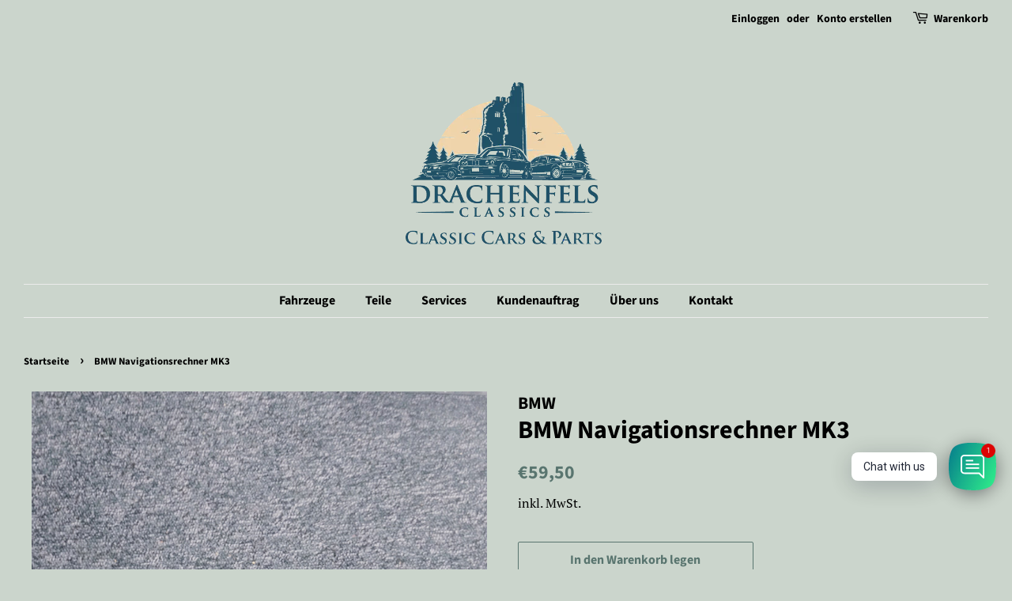

--- FILE ---
content_type: text/html; charset=utf-8
request_url: https://www.drachenfels-classics.de/products/bmw-navigationsrechner
body_size: 74879
content:
<!doctype html>
<html class="no-js" lang="de">
<head>




   <meta name="description" content="Teilenummer: 6908313 Zustand: Gut Herkunft: Schlachter Test vor Ort möglich: Ja">






  <title>BMW Navigationsrechner MK3</title>



<script src="//instant.page/5.1.0" type="module" integrity="sha384-by67kQnR+pyfy8yWP4kPO12fHKRLHZPfEsiSXR8u2IKcTdxD805MGUXBzVPnkLHw"></script>


<!-- seo-booster-json-ld-Breadcrumb -->
<script type="application/ld+json">
    {
        "@context": "http://schema.org",
        "@type": "BreadcrumbList",
        "itemListElement": [{
            "@type": "ListItem",
            "position": 1,
            "item": {
                "@type": "Website",
                "@id": "https://www.drachenfels-classics.de",
                "name": "Drachenfels Classics - Classic Cars &amp; Parts (Oldtimer, Youngtimer, Fahrzeugteile, Events)"
            }
        }]

 }
</script>








<script> var fc_metafield_gdpr = {"settings":"{\"color\":\"FFFFFF\",\"src\":\"https:\\\/\\\/shopify.architechpro.cc\\\/images\\\/gdpr\\\/eu_gdpr_compliant_black.png\",\"lang\":\"de\",\"url\":\"\",\"cookiebarstatus\":\"enable\",\"gdprbannerstatus\":\"disable\",\"banner_background\":\"FFFFFF\",\"link_text\":\"000000\",\"button_border\":\"F6F6F6\",\"button_background\":\"E8E8E8\",\"banner_text\":\"080808\",\"button_text\":\"858585\",\"message\":\"Hey Oldtimerfreund, meine Website verwendet Cookies, um das bestm\\u00f6gliche Ergebnis f\\u00fcr Dich und andere Enthusiasten zu liefern. Es ist daher sehr hilfreich wenn Du der Verwendung zustimmst. Es wird kein Schindluder mit Deinen Daten getrieben. Es dient vor allem der Statistik und der Verbesserung der Inhalte - aber ein wenig auch unserem Marketing :-)\",\"ok_button\":\"Verstanden\",\"info_link\":\"Hier mehr dazu erfahren\",\"bar_location\":\"bottom\",\"show_only_eu\":false,\"privacy_url\":\"\"}"}; </script>

  <!-- Basic page needs ================================================== -->
  <meta charset="utf-8">
  <meta http-equiv="X-UA-Compatible" content="IE=edge,chrome=1">

  
  <link rel="shortcut icon" href="//www.drachenfels-classics.de/cdn/shop/files/Mainlogo_RGB_CCP_s_or_32x32.png?v=1614336623" type="image/png" />
  

  <!-- Title and description ================================================== -->
   

  

  <!-- Social meta ================================================== -->
  <!-- /snippets/social-meta-tags.liquid -->




<meta property="og:site_name" content="Drachenfels Classics - Classic Cars &amp; Parts (Oldtimer, Youngtimer, Fahrzeugteile, Events)">
<meta property="og:url" content="https://www.drachenfels-classics.de/products/bmw-navigationsrechner">
<meta property="og:title" content="BMW Navigationsrechner MK3">
<meta property="og:type" content="product">
<meta property="og:description" content="Teilenummer: 6908313 Zustand: Gut Herkunft: Schlachter Test vor Ort möglich: Ja">

  <meta property="og:price:amount" content="59,50">
  <meta property="og:price:currency" content="EUR">

<meta property="og:image" content="http://www.drachenfels-classics.de/cdn/shop/files/2020-770-1_1200x1200.jpg?v=1705075417"><meta property="og:image" content="http://www.drachenfels-classics.de/cdn/shop/files/2020-770-2_1200x1200.jpg?v=1706950553"><meta property="og:image" content="http://www.drachenfels-classics.de/cdn/shop/files/2020-770-3_1200x1200.jpg?v=1705075417">
<meta property="og:image:secure_url" content="https://www.drachenfels-classics.de/cdn/shop/files/2020-770-1_1200x1200.jpg?v=1705075417"><meta property="og:image:secure_url" content="https://www.drachenfels-classics.de/cdn/shop/files/2020-770-2_1200x1200.jpg?v=1706950553"><meta property="og:image:secure_url" content="https://www.drachenfels-classics.de/cdn/shop/files/2020-770-3_1200x1200.jpg?v=1705075417">


<meta name="twitter:card" content="summary_large_image">
<meta name="twitter:title" content="BMW Navigationsrechner MK3">
<meta name="twitter:description" content="Teilenummer: 6908313 Zustand: Gut Herkunft: Schlachter Test vor Ort möglich: Ja">


  <!-- Helpers ================================================== -->
  <link rel="canonical" href="https://www.drachenfels-classics.de/products/bmw-navigationsrechner">
  <meta name="viewport" content="width=device-width,initial-scale=1">
  <meta name="theme-color" content="#59756f">

  <!-- CSS ================================================== -->
  <link href="//www.drachenfels-classics.de/cdn/shop/t/4/assets/timber.scss.css?v=136254367125487546001768492602" rel="stylesheet" type="text/css" media="all" />
  <link href="//www.drachenfels-classics.de/cdn/shop/t/4/assets/theme.scss.css?v=85411003821255309911768492602" rel="stylesheet" type="text/css" media="all" />
  <style data-shopify>
  :root {
    --color-body-text: #000000;
    --color-body: #cbd5cc;
  }
</style>


  <script>
    window.theme = window.theme || {};

    var theme = {
      strings: {
        addToCart: "In den Warenkorb legen",
        soldOut: "Ausverkauft",
        unavailable: "Nicht verfügbar",
        zoomClose: "Schließen (Esc)",
        zoomPrev: "Vorige (Linke Pfeiltaste)",
        zoomNext: "Nächste (Rechte Pfeiltaste)",
        addressError: "Kann die Adresse nicht finden",
        addressNoResults: "Keine Ergebnisse für diese Adresse",
        addressQueryLimit: "Du hast die Nutzungsgrenze der Google-API überschritten. Du solltest über ein Upgrade auf einen \u003ca href=\"https:\/\/developers.google.com\/maps\/premium\/usage-limits\"\u003ePremium-Plan\u003c\/a\u003e nachdenken.",
        authError: "Es gab ein Problem bei Google Maps API Konto zu authentifizieren."
      },
      settings: {
        // Adding some settings to allow the editor to update correctly when they are changed
        enableWideLayout: true,
        typeAccentTransform: false,
        typeAccentSpacing: false,
        baseFontSize: '17px',
        headerBaseFontSize: '32px',
        accentFontSize: '16px'
      },
      variables: {
        mediaQueryMedium: 'screen and (max-width: 768px)',
        bpSmall: false
      },
      moneyFormat: "€{{amount_with_comma_separator}}"
    };document.documentElement.className = document.documentElement.className.replace('no-js', 'supports-js');
  </script>

  <!-- Header hook for plugins ================================================== -->
  <script>window.performance && window.performance.mark && window.performance.mark('shopify.content_for_header.start');</script><meta id="shopify-digital-wallet" name="shopify-digital-wallet" content="/45543325850/digital_wallets/dialog">
<meta name="shopify-checkout-api-token" content="9567e89d04dd4ad2b8c430e2fd36a079">
<meta id="in-context-paypal-metadata" data-shop-id="45543325850" data-venmo-supported="false" data-environment="production" data-locale="de_DE" data-paypal-v4="true" data-currency="EUR">
<link rel="alternate" type="application/json+oembed" href="https://www.drachenfels-classics.de/products/bmw-navigationsrechner.oembed">
<script async="async" src="/checkouts/internal/preloads.js?locale=de-DE"></script>
<script id="shopify-features" type="application/json">{"accessToken":"9567e89d04dd4ad2b8c430e2fd36a079","betas":["rich-media-storefront-analytics"],"domain":"www.drachenfels-classics.de","predictiveSearch":true,"shopId":45543325850,"locale":"de"}</script>
<script>var Shopify = Shopify || {};
Shopify.shop = "drachenfels-classics.myshopify.com";
Shopify.locale = "de";
Shopify.currency = {"active":"EUR","rate":"1.0"};
Shopify.country = "DE";
Shopify.theme = {"name":"Minimal","id":123613446298,"schema_name":"Minimal","schema_version":"12.5.1","theme_store_id":380,"role":"main"};
Shopify.theme.handle = "null";
Shopify.theme.style = {"id":null,"handle":null};
Shopify.cdnHost = "www.drachenfels-classics.de/cdn";
Shopify.routes = Shopify.routes || {};
Shopify.routes.root = "/";</script>
<script type="module">!function(o){(o.Shopify=o.Shopify||{}).modules=!0}(window);</script>
<script>!function(o){function n(){var o=[];function n(){o.push(Array.prototype.slice.apply(arguments))}return n.q=o,n}var t=o.Shopify=o.Shopify||{};t.loadFeatures=n(),t.autoloadFeatures=n()}(window);</script>
<script id="shop-js-analytics" type="application/json">{"pageType":"product"}</script>
<script defer="defer" async type="module" src="//www.drachenfels-classics.de/cdn/shopifycloud/shop-js/modules/v2/client.init-shop-cart-sync_HUjMWWU5.de.esm.js"></script>
<script defer="defer" async type="module" src="//www.drachenfels-classics.de/cdn/shopifycloud/shop-js/modules/v2/chunk.common_QpfDqRK1.esm.js"></script>
<script type="module">
  await import("//www.drachenfels-classics.de/cdn/shopifycloud/shop-js/modules/v2/client.init-shop-cart-sync_HUjMWWU5.de.esm.js");
await import("//www.drachenfels-classics.de/cdn/shopifycloud/shop-js/modules/v2/chunk.common_QpfDqRK1.esm.js");

  window.Shopify.SignInWithShop?.initShopCartSync?.({"fedCMEnabled":true,"windoidEnabled":true});

</script>
<script>(function() {
  var isLoaded = false;
  function asyncLoad() {
    if (isLoaded) return;
    isLoaded = true;
    var urls = ["https:\/\/cdn.shopify.com\/s\/files\/1\/0184\/4255\/1360\/files\/whatsapp.v4.min.js?v=1623373653\u0026shop=drachenfels-classics.myshopify.com","https:\/\/servicify-appointments.herokuapp.com\/public\/frontend-v1.0.0.js?shop=drachenfels-classics.myshopify.com","https:\/\/googlereview.gropulse.com\/get_widget?shop=drachenfels-classics.myshopify.com"];
    for (var i = 0; i < urls.length; i++) {
      var s = document.createElement('script');
      s.type = 'text/javascript';
      s.async = true;
      s.src = urls[i];
      var x = document.getElementsByTagName('script')[0];
      x.parentNode.insertBefore(s, x);
    }
  };
  if(window.attachEvent) {
    window.attachEvent('onload', asyncLoad);
  } else {
    window.addEventListener('load', asyncLoad, false);
  }
})();</script>
<script id="__st">var __st={"a":45543325850,"offset":3600,"reqid":"e5268eb4-f01d-41e2-8485-b4c808945a1d-1768848246","pageurl":"www.drachenfels-classics.de\/products\/bmw-navigationsrechner","u":"237bb4bba79a","p":"product","rtyp":"product","rid":8429143425291};</script>
<script>window.ShopifyPaypalV4VisibilityTracking = true;</script>
<script id="captcha-bootstrap">!function(){'use strict';const t='contact',e='account',n='new_comment',o=[[t,t],['blogs',n],['comments',n],[t,'customer']],c=[[e,'customer_login'],[e,'guest_login'],[e,'recover_customer_password'],[e,'create_customer']],r=t=>t.map((([t,e])=>`form[action*='/${t}']:not([data-nocaptcha='true']) input[name='form_type'][value='${e}']`)).join(','),a=t=>()=>t?[...document.querySelectorAll(t)].map((t=>t.form)):[];function s(){const t=[...o],e=r(t);return a(e)}const i='password',u='form_key',d=['recaptcha-v3-token','g-recaptcha-response','h-captcha-response',i],f=()=>{try{return window.sessionStorage}catch{return}},m='__shopify_v',_=t=>t.elements[u];function p(t,e,n=!1){try{const o=window.sessionStorage,c=JSON.parse(o.getItem(e)),{data:r}=function(t){const{data:e,action:n}=t;return t[m]||n?{data:e,action:n}:{data:t,action:n}}(c);for(const[e,n]of Object.entries(r))t.elements[e]&&(t.elements[e].value=n);n&&o.removeItem(e)}catch(o){console.error('form repopulation failed',{error:o})}}const l='form_type',E='cptcha';function T(t){t.dataset[E]=!0}const w=window,h=w.document,L='Shopify',v='ce_forms',y='captcha';let A=!1;((t,e)=>{const n=(g='f06e6c50-85a8-45c8-87d0-21a2b65856fe',I='https://cdn.shopify.com/shopifycloud/storefront-forms-hcaptcha/ce_storefront_forms_captcha_hcaptcha.v1.5.2.iife.js',D={infoText:'Durch hCaptcha geschützt',privacyText:'Datenschutz',termsText:'Allgemeine Geschäftsbedingungen'},(t,e,n)=>{const o=w[L][v],c=o.bindForm;if(c)return c(t,g,e,D).then(n);var r;o.q.push([[t,g,e,D],n]),r=I,A||(h.body.append(Object.assign(h.createElement('script'),{id:'captcha-provider',async:!0,src:r})),A=!0)});var g,I,D;w[L]=w[L]||{},w[L][v]=w[L][v]||{},w[L][v].q=[],w[L][y]=w[L][y]||{},w[L][y].protect=function(t,e){n(t,void 0,e),T(t)},Object.freeze(w[L][y]),function(t,e,n,w,h,L){const[v,y,A,g]=function(t,e,n){const i=e?o:[],u=t?c:[],d=[...i,...u],f=r(d),m=r(i),_=r(d.filter((([t,e])=>n.includes(e))));return[a(f),a(m),a(_),s()]}(w,h,L),I=t=>{const e=t.target;return e instanceof HTMLFormElement?e:e&&e.form},D=t=>v().includes(t);t.addEventListener('submit',(t=>{const e=I(t);if(!e)return;const n=D(e)&&!e.dataset.hcaptchaBound&&!e.dataset.recaptchaBound,o=_(e),c=g().includes(e)&&(!o||!o.value);(n||c)&&t.preventDefault(),c&&!n&&(function(t){try{if(!f())return;!function(t){const e=f();if(!e)return;const n=_(t);if(!n)return;const o=n.value;o&&e.removeItem(o)}(t);const e=Array.from(Array(32),(()=>Math.random().toString(36)[2])).join('');!function(t,e){_(t)||t.append(Object.assign(document.createElement('input'),{type:'hidden',name:u})),t.elements[u].value=e}(t,e),function(t,e){const n=f();if(!n)return;const o=[...t.querySelectorAll(`input[type='${i}']`)].map((({name:t})=>t)),c=[...d,...o],r={};for(const[a,s]of new FormData(t).entries())c.includes(a)||(r[a]=s);n.setItem(e,JSON.stringify({[m]:1,action:t.action,data:r}))}(t,e)}catch(e){console.error('failed to persist form',e)}}(e),e.submit())}));const S=(t,e)=>{t&&!t.dataset[E]&&(n(t,e.some((e=>e===t))),T(t))};for(const o of['focusin','change'])t.addEventListener(o,(t=>{const e=I(t);D(e)&&S(e,y())}));const B=e.get('form_key'),M=e.get(l),P=B&&M;t.addEventListener('DOMContentLoaded',(()=>{const t=y();if(P)for(const e of t)e.elements[l].value===M&&p(e,B);[...new Set([...A(),...v().filter((t=>'true'===t.dataset.shopifyCaptcha))])].forEach((e=>S(e,t)))}))}(h,new URLSearchParams(w.location.search),n,t,e,['guest_login'])})(!0,!0)}();</script>
<script integrity="sha256-4kQ18oKyAcykRKYeNunJcIwy7WH5gtpwJnB7kiuLZ1E=" data-source-attribution="shopify.loadfeatures" defer="defer" src="//www.drachenfels-classics.de/cdn/shopifycloud/storefront/assets/storefront/load_feature-a0a9edcb.js" crossorigin="anonymous"></script>
<script data-source-attribution="shopify.dynamic_checkout.dynamic.init">var Shopify=Shopify||{};Shopify.PaymentButton=Shopify.PaymentButton||{isStorefrontPortableWallets:!0,init:function(){window.Shopify.PaymentButton.init=function(){};var t=document.createElement("script");t.src="https://www.drachenfels-classics.de/cdn/shopifycloud/portable-wallets/latest/portable-wallets.de.js",t.type="module",document.head.appendChild(t)}};
</script>
<script data-source-attribution="shopify.dynamic_checkout.buyer_consent">
  function portableWalletsHideBuyerConsent(e){var t=document.getElementById("shopify-buyer-consent"),n=document.getElementById("shopify-subscription-policy-button");t&&n&&(t.classList.add("hidden"),t.setAttribute("aria-hidden","true"),n.removeEventListener("click",e))}function portableWalletsShowBuyerConsent(e){var t=document.getElementById("shopify-buyer-consent"),n=document.getElementById("shopify-subscription-policy-button");t&&n&&(t.classList.remove("hidden"),t.removeAttribute("aria-hidden"),n.addEventListener("click",e))}window.Shopify?.PaymentButton&&(window.Shopify.PaymentButton.hideBuyerConsent=portableWalletsHideBuyerConsent,window.Shopify.PaymentButton.showBuyerConsent=portableWalletsShowBuyerConsent);
</script>
<script>
  function portableWalletsCleanup(e){e&&e.src&&console.error("Failed to load portable wallets script "+e.src);var t=document.querySelectorAll("shopify-accelerated-checkout .shopify-payment-button__skeleton, shopify-accelerated-checkout-cart .wallet-cart-button__skeleton"),e=document.getElementById("shopify-buyer-consent");for(let e=0;e<t.length;e++)t[e].remove();e&&e.remove()}function portableWalletsNotLoadedAsModule(e){e instanceof ErrorEvent&&"string"==typeof e.message&&e.message.includes("import.meta")&&"string"==typeof e.filename&&e.filename.includes("portable-wallets")&&(window.removeEventListener("error",portableWalletsNotLoadedAsModule),window.Shopify.PaymentButton.failedToLoad=e,"loading"===document.readyState?document.addEventListener("DOMContentLoaded",window.Shopify.PaymentButton.init):window.Shopify.PaymentButton.init())}window.addEventListener("error",portableWalletsNotLoadedAsModule);
</script>

<script type="module" src="https://www.drachenfels-classics.de/cdn/shopifycloud/portable-wallets/latest/portable-wallets.de.js" onError="portableWalletsCleanup(this)" crossorigin="anonymous"></script>
<script nomodule>
  document.addEventListener("DOMContentLoaded", portableWalletsCleanup);
</script>

<link id="shopify-accelerated-checkout-styles" rel="stylesheet" media="screen" href="https://www.drachenfels-classics.de/cdn/shopifycloud/portable-wallets/latest/accelerated-checkout-backwards-compat.css" crossorigin="anonymous">
<style id="shopify-accelerated-checkout-cart">
        #shopify-buyer-consent {
  margin-top: 1em;
  display: inline-block;
  width: 100%;
}

#shopify-buyer-consent.hidden {
  display: none;
}

#shopify-subscription-policy-button {
  background: none;
  border: none;
  padding: 0;
  text-decoration: underline;
  font-size: inherit;
  cursor: pointer;
}

#shopify-subscription-policy-button::before {
  box-shadow: none;
}

      </style>

<script>window.performance && window.performance.mark && window.performance.mark('shopify.content_for_header.end');</script> 
 <script src="//www.drachenfels-classics.de/cdn/shop/t/4/assets/servicify-asset.js?v=130431971355129288001623489744" type="text/javascript"></script>
  <script type="text/javascript">
    var Tipo = Tipo || {};
    Tipo.Booking = Tipo.Booking || {};
    Tipo.Booking.appUrl = 'https://booking.tipo.io';
    Tipo.Booking.shop = {
      id: 23003,
      url : 'drachenfels-classics.myshopify.com',
      domain : 'www.drachenfels-classics.de',
      settings : "{\"general\":{\"hide_add_to_cart\":\"2\",\"hide_buy_now\":\"2\",\"redirect_url\":null,\"allow_bring_more\":true,\"confirm_to\":\"checkout\",\"time_format\":\"24h\",\"multipleEmployees\":\"0\",\"multipleLocations\":\"0\",\"formatDate\":\"YYYY-MM-DD\",\"formatDateServe\":\"Y-m-d\",\"formatDateTime\":\"YYYY-MM-DD HH:mm\",\"formatTime\":\"HH:mm\",\"weekStart\":\"1\"},\"booking\":{\"text_price_color\":\"#ff0000\",\"timeBlock\":\"fixed\",\"stepping\":\"60\",\"font\":\"Verdana\",\"primary_color\":\"#9F89E8\",\"cancel_button\":\"#fff\",\"text_color\":\"#6370A7\",\"calender_background_color\":\"#2b3360\",\"calender_text_color\":\"#ffffff\",\"day_off_color\":\"#a3a3a3\",\"time_slot_color\":\"#414c89\",\"time_slot_color_hover\":\"#313d88\",\"selected_time_slot_color\":\"#ffd153\",\"background_color_calendar\":\"#2b3360\",\"background_image\":\"preset4.jpg\",\"selected_day_color\":\"#9f89e8\",\"time_slot_color_selected\":\"#ffd153\",\"background_color_box_message_time_slot_no_available\":\"#e9e9e9\",\"text_color_text_box_message_time_slot_no_available\":\"#424242\",\"time_slot_no_available_color\":\"#a3a3a3\",\"sortProduct\":{\"type\":1,\"sortProductAuto\":\"asc\",\"sortProductManually\":[\"6806073999514\",\"6803329613978\"]},\"statusDefault\":\"2\"},\"translation\":{\"languageDatepicker\":\"de-DE\",\"customDatePickerDays\":\"Sunday, Monday, Tuesday, Wednesday, Thursday, Friday, Saturday\",\"customDatePickerDaysShort\":\"Sun, Mon, Tue, Wed, Thu, Fri, Sat\",\"customDatePickerDaysMin\":\"Su, Mo, Tu, We, Th, Fr, Sa\",\"customDatePickerMonths\":\"January, February, March, April, May, June, July, August, September, October, November, December\",\"customDatePickerMonthsShort\":\"Jan, Feb, Mar, Apr, May, Jun, Jul, Aug, Sep, Oct, Nov, Dec\",\"widget\":{\"default\":{\"please_select\":\"Please select service\",\"training\":\"Training\",\"trainer\":\"Trainer\",\"bringing_anyone\":\"Bringing anyone with you?\",\"num_of_additional\":\"Number of Additional People\",\"date_and_time\":\"Pick date & time\",\"continue\":\"Continue\",\"total_price\":\"Total Price\",\"confirm\":\"Confirm\",\"cancel\":\"Cancel\",\"thank_you\":\"Thank you! Your booking is completed\",\"date\":\"Date\",\"time\":\"Time\",\"datetime\":\"Date Time\",\"duration\":\"Duration\",\"location\":\"Location\",\"first_name\":\"First name\",\"last_name\":\"Last name\",\"phone\":\"Phone\",\"email\":\"Email\",\"address\":\"Address\",\"address_2\":\"Address 2\",\"status\":\"Status\",\"country\":\"Country\",\"full_name\":\"Fullname\",\"product\":\"Service\",\"product_placeholder\":\"Select your service\",\"variant\":\"Variant\",\"variant_placeholder\":\"Select your variant\",\"location_placeholder\":\"Select a location\",\"employee\":\"Employee\",\"employee_placeholder\":\"Select an employee\",\"quantity\":\"Quantity\",\"back\":\"Back\",\"payment\":\"Payment\",\"you_can_only_bring\":\"You can only bring {number} people\",\"not_available\":\"Selected service is currently not available.\",\"no_employee\":\"No employee\",\"no_location\":\"No location\",\"is_required\":\"This field is required.\",\"valid_phone_number\":\"Please enter a valid phone number.\",\"valid_email\":\"Please enter a valid email.\",\"time_slot_no_available\":\"This slot is no longer available\",\"price\":\"Price\",\"export_file_isc\":\"Export to file isc\",\"confirm_free_booking_successfully\":\"Thank for your booking. We will get back to you shortly.\",\"confirm_free_booking_unsuccessfully\":\"Whoops, looks like something went wrong.\",\"duration_unit\":\"minutes\"},\"de\":{\"please_select\":\"Please select service\",\"training\":\"Training\",\"trainer\":\"Trainer\",\"bringing_anyone\":\"Bringing anyone with you?\",\"num_of_additional\":\"Number of Additional People\",\"date_and_time\":\"Pick date & time\",\"continue\":\"Continue\",\"total_price\":\"Total Price\",\"confirm\":\"Confirm\",\"cancel\":\"Cancel\",\"thank_you\":\"Thank you! Your booking is completed\",\"date\":\"Date\",\"time\":\"Time\",\"datetime\":\"Date Time\",\"duration\":\"Duration\",\"location\":\"Location\",\"first_name\":\"First name\",\"last_name\":\"Last name\",\"phone\":\"Phone\",\"email\":\"Email\",\"address\":\"Address\",\"address_2\":\"Address 2\",\"status\":\"Status\",\"country\":\"Country\",\"full_name\":\"Fullname\",\"product\":\"Service\",\"product_placeholder\":\"Select your service\",\"variant\":\"Variant\",\"variant_placeholder\":\"Select your variant\",\"location_placeholder\":\"Select a location\",\"employee\":\"Employee\",\"employee_placeholder\":\"Select an employee\",\"quantity\":\"Quantity\",\"back\":\"Back\",\"bookingHistory\":\"Booking History\",\"payment\":\"Payment\",\"you_can_only_bring\":\"You can only bring {number} people\",\"not_available\":\"Selected service is currently not available.\",\"no_employee\":\"No employee\",\"no_location\":\"No location\",\"is_required\":\"This field is required.\",\"valid_phone_number\":\"Please enter a valid phone number.\",\"valid_email\":\"Please enter a valid email.\",\"time_slot_no_available\":\"This slot is no longer available\",\"price\":\"Price\",\"export_file_isc\":\"Export to file isc\",\"confirm_free_booking_successfully\":\"Thank for your booking. We will get back to you shortly.\",\"confirm_free_booking_unsuccessfully\":\"Whoops, looks like something went wrong.\",\"duration_unit\":\"minutes\"}},\"price\":\"Price\",\"not_available\":\"Selected training is currently not available.\"},\"integrate\":{\"zapier\":{\"cretaeOrUpdateUrl\":null,\"deleteUrl\":null}},\"free_form\":{\"first_name\":{\"enable\":true,\"label\":\"First name\",\"required\":true},\"last_name\":{\"enable\":true,\"label\":\"Last name\",\"required\":true},\"phone_number\":{\"enable\":true,\"label\":\"Phone number\",\"required\":true},\"email\":{\"label\":\"Email\",\"required\":true,\"enable\":true}}}",
      locale: 'en',
      plan : {"id":12,"version":"2","plan":"PRO","feature":"{\"employee\": -1, \"product\": -1, \"location\": -1, \"extraFieldSet\": true, \"hideBrand\": true,\"trialDay\":30,\"trialDayOld\":7,\"priceOld\":\"299\"}","price":"149.00","type":"year","status":1,"created_at":null,"updated_at":null}
    };
    Tipo.Booking.locale = "de";
    Tipo.Booking.countryCode = ['de'];
    
      Tipo.Booking.product = {"id":8429143425291,"title":"BMW Navigationsrechner MK3","handle":"bmw-navigationsrechner","description":"\u003cul data-mce-fragment=\"1\"\u003e\n\u003cli data-mce-fragment=\"1\"\u003eTeilenummer: 6908313\u003c\/li\u003e\n\u003cli data-mce-fragment=\"1\"\u003eZustand: Gut\u003c\/li\u003e\n\u003cli data-mce-fragment=\"1\"\u003eHerkunft: Schlachter\u003c\/li\u003e\n\u003cli data-mce-fragment=\"1\"\u003eTest vor Ort möglich: Ja\u003c\/li\u003e\n\u003c\/ul\u003e","published_at":"2024-02-03T09:56:32+01:00","created_at":"2024-01-12T17:03:33+01:00","vendor":"BMW","type":"Ersatzteil","tags":["BMW","E38","E39","E46","E53"],"price":5950,"price_min":5950,"price_max":5950,"available":true,"price_varies":false,"compare_at_price":null,"compare_at_price_min":0,"compare_at_price_max":0,"compare_at_price_varies":false,"variants":[{"id":44876311101707,"title":"Default Title","option1":"Default Title","option2":null,"option3":null,"sku":"2020-0770","requires_shipping":true,"taxable":true,"featured_image":null,"available":true,"name":"BMW Navigationsrechner MK3","public_title":null,"options":["Default Title"],"price":5950,"weight":400,"compare_at_price":null,"inventory_management":"shopify","barcode":"","requires_selling_plan":false,"selling_plan_allocations":[]}],"images":["\/\/www.drachenfels-classics.de\/cdn\/shop\/files\/2020-770-1.jpg?v=1705075417","\/\/www.drachenfels-classics.de\/cdn\/shop\/files\/2020-770-2.jpg?v=1706950553","\/\/www.drachenfels-classics.de\/cdn\/shop\/files\/2020-770-3.jpg?v=1705075417"],"featured_image":"\/\/www.drachenfels-classics.de\/cdn\/shop\/files\/2020-770-1.jpg?v=1705075417","options":["Title"],"media":[{"alt":null,"id":38224835346699,"position":1,"preview_image":{"aspect_ratio":0.563,"height":2848,"width":1602,"src":"\/\/www.drachenfels-classics.de\/cdn\/shop\/files\/2020-770-1.jpg?v=1705075417"},"aspect_ratio":0.563,"height":2848,"media_type":"image","src":"\/\/www.drachenfels-classics.de\/cdn\/shop\/files\/2020-770-1.jpg?v=1705075417","width":1602},{"alt":null,"id":38224835379467,"position":2,"preview_image":{"aspect_ratio":1.0,"height":1565,"width":1565,"src":"\/\/www.drachenfels-classics.de\/cdn\/shop\/files\/2020-770-2.jpg?v=1706950553"},"aspect_ratio":1.0,"height":1565,"media_type":"image","src":"\/\/www.drachenfels-classics.de\/cdn\/shop\/files\/2020-770-2.jpg?v=1706950553","width":1565},{"alt":null,"id":38224835412235,"position":3,"preview_image":{"aspect_ratio":0.563,"height":2848,"width":1602,"src":"\/\/www.drachenfels-classics.de\/cdn\/shop\/files\/2020-770-3.jpg?v=1705075417"},"aspect_ratio":0.563,"height":2848,"media_type":"image","src":"\/\/www.drachenfels-classics.de\/cdn\/shop\/files\/2020-770-3.jpg?v=1705075417","width":1602}],"requires_selling_plan":false,"selling_plan_groups":[],"content":"\u003cul data-mce-fragment=\"1\"\u003e\n\u003cli data-mce-fragment=\"1\"\u003eTeilenummer: 6908313\u003c\/li\u003e\n\u003cli data-mce-fragment=\"1\"\u003eZustand: Gut\u003c\/li\u003e\n\u003cli data-mce-fragment=\"1\"\u003eHerkunft: Schlachter\u003c\/li\u003e\n\u003cli data-mce-fragment=\"1\"\u003eTest vor Ort möglich: Ja\u003c\/li\u003e\n\u003c\/ul\u003e"};
      Tipo.Booking.product.options = [{"name":"Title","position":1,"values":["Default Title"]}];
      
        Tipo.Booking.product.variants[0].inventory_management = 'shopify';
        Tipo.Booking.product.variants[0].inventory_quantity = 1;
        Tipo.Booking.product.variants[0].inventory_policy = 'deny';
      
    

    

    Tipo.Booking.settings = {"general":{"hide_add_to_cart":"2","hide_buy_now":"2","redirect_url":null,"allow_bring_more":true,"confirm_to":"checkout","time_format":"24h","multipleEmployees":"0","multipleLocations":"0","formatDate":"YYYY-MM-DD","formatDateServe":"Y-m-d","formatDateTime":"YYYY-MM-DD HH:mm","formatTime":"HH:mm","weekStart":"1"},"booking":{"text_price_color":"#ff0000","timeBlock":"fixed","stepping":"60","font":"Verdana","primary_color":"#9F89E8","cancel_button":"#fff","text_color":"#6370A7","calender_background_color":"#2b3360","calender_text_color":"#ffffff","day_off_color":"#a3a3a3","time_slot_color":"#414c89","time_slot_color_hover":"#313d88","selected_time_slot_color":"#ffd153","background_color_calendar":"#2b3360","background_image":"preset4.jpg","selected_day_color":"#9f89e8","time_slot_color_selected":"#ffd153","background_color_box_message_time_slot_no_available":"#e9e9e9","text_color_text_box_message_time_slot_no_available":"#424242","time_slot_no_available_color":"#a3a3a3","sortProduct":{"type":1,"sortProductAuto":"asc","sortProductManually":["6806073999514","6803329613978"]},"statusDefault":"2"},"translation":{"languageDatepicker":"de-DE","customDatePickerDays":"Sunday, Monday, Tuesday, Wednesday, Thursday, Friday, Saturday","customDatePickerDaysShort":"Sun, Mon, Tue, Wed, Thu, Fri, Sat","customDatePickerDaysMin":"Su, Mo, Tu, We, Th, Fr, Sa","customDatePickerMonths":"January, February, March, April, May, June, July, August, September, October, November, December","customDatePickerMonthsShort":"Jan, Feb, Mar, Apr, May, Jun, Jul, Aug, Sep, Oct, Nov, Dec","widget":{"default":{"please_select":"Please select service","training":"Training","trainer":"Trainer","bringing_anyone":"Bringing anyone with you?","num_of_additional":"Number of Additional People","date_and_time":"Pick date & time","continue":"Continue","total_price":"Total Price","confirm":"Confirm","cancel":"Cancel","thank_you":"Thank you! Your booking is completed","date":"Date","time":"Time","datetime":"Date Time","duration":"Duration","location":"Location","first_name":"First name","last_name":"Last name","phone":"Phone","email":"Email","address":"Address","address_2":"Address 2","status":"Status","country":"Country","full_name":"Fullname","product":"Service","product_placeholder":"Select your service","variant":"Variant","variant_placeholder":"Select your variant","location_placeholder":"Select a location","employee":"Employee","employee_placeholder":"Select an employee","quantity":"Quantity","back":"Back","payment":"Payment","you_can_only_bring":"You can only bring {number} people","not_available":"Selected service is currently not available.","no_employee":"No employee","no_location":"No location","is_required":"This field is required.","valid_phone_number":"Please enter a valid phone number.","valid_email":"Please enter a valid email.","time_slot_no_available":"This slot is no longer available","price":"Price","export_file_isc":"Export to file isc","confirm_free_booking_successfully":"Thank for your booking. We will get back to you shortly.","confirm_free_booking_unsuccessfully":"Whoops, looks like something went wrong.","duration_unit":"minutes"},"de":{"please_select":"Please select service","training":"Training","trainer":"Trainer","bringing_anyone":"Bringing anyone with you?","num_of_additional":"Number of Additional People","date_and_time":"Pick date & time","continue":"Continue","total_price":"Total Price","confirm":"Confirm","cancel":"Cancel","thank_you":"Thank you! Your booking is completed","date":"Date","time":"Time","datetime":"Date Time","duration":"Duration","location":"Location","first_name":"First name","last_name":"Last name","phone":"Phone","email":"Email","address":"Address","address_2":"Address 2","status":"Status","country":"Country","full_name":"Fullname","product":"Service","product_placeholder":"Select your service","variant":"Variant","variant_placeholder":"Select your variant","location_placeholder":"Select a location","employee":"Employee","employee_placeholder":"Select an employee","quantity":"Quantity","back":"Back","bookingHistory":"Booking History","payment":"Payment","you_can_only_bring":"You can only bring {number} people","not_available":"Selected service is currently not available.","no_employee":"No employee","no_location":"No location","is_required":"This field is required.","valid_phone_number":"Please enter a valid phone number.","valid_email":"Please enter a valid email.","time_slot_no_available":"This slot is no longer available","price":"Price","export_file_isc":"Export to file isc","confirm_free_booking_successfully":"Thank for your booking. We will get back to you shortly.","confirm_free_booking_unsuccessfully":"Whoops, looks like something went wrong.","duration_unit":"minutes"}},"price":"Price","not_available":"Selected training is currently not available."},"free_form":{"first_name":{"enable":true,"label":"First name","required":true},"last_name":{"enable":true,"label":"Last name","required":true},"phone_number":{"enable":true,"label":"Phone number","required":true},"email":{"label":"Email","required":true,"enable":true}},"languageDatepicker":{"days":["Sonntag","Montag","Dienstag","Mittwoch","Donnerstag","Freitag","Samstag"],"daysShort":["So","Mo","Di","Mi","Do","Fr","Sa"],"daysMin":["So","Mo","Di","Mi","Do","Fr","Sa"],"months":["Januar","Februar","M\u00e4rz","April","Mai","Juni","Juli","August","September","Oktober","November","Dezember"],"monthsShort":["Jan","Feb","M\u00e4r","Apr","Mai","Jun","Jul","Aug","Sep","Okt","Nov","Dez"]}}
  Tipo.Booking.page = {
    type : 'product'
  };
  Tipo.Booking.money_format = '€{{amount_with_comma_separator}}';
  Tipo.Booking.timezone = {
    shop : 'Europe/Berlin',
    server : 'UTC'
  }
  Tipo.Booking.configs = {
    products : [{"id":"6803329613978","title":"Alpina B10 V8S Limousine - Switchtronic, Vollleder, eGSD, Navi (2002)","handle":"alpina-b10-v8s-limousine-switchtronic-vollleder-egsd-navi-2002","capacity":{"type":"product","rule":1},"extra_filed_set_id":null,"note":null,"is_free":0,"available_time_basis":"product","duration":{"type":"product","rule":60},"location_ids":[27501],"employee_ids":[31499]},{"id":"6806073999514","title":"Termin f\u00fcr Deine Fahrzeugbesichtigung","handle":"termin-fur-deine-fahrzeugbesichtigung","capacity":{"type":"product","rule":1},"extra_filed_set_id":null,"note":null,"is_free":1,"available_time_basis":"product","duration":{"type":"product","rule":60},"location_ids":[27501],"employee_ids":[31499]}],
    locations : [{"id":27501,"name":"Default location","employee_ids":[31499]}],
    employees : [{"id":31499,"first_name":"Any","last_name":"Trainer","avatar":"noimg.png"}]
  };
  Tipo.Booking.trans = Tipo.Booking.settings.translation.widget[Tipo.Booking.locale] || Tipo.Booking.settings.translation.widget.default
</script>
<textarea style="display:none !important" class="tipo-money-format">€{{amount_with_comma_separator}}</textarea>
<style>
  .tpb-booking-form *{
    font-family: Verdana;
  }
  .tpb-booking-form .copyright{
    display: none;
  }
  .tpb-booking-form .tpb-box .tpb-form-control .tpb-text-price{
    color: #ff0000;
  }
  .tpb-booking-form .tpb-box .tpb-form-control label,
  .tpb-booking-form .tpb-box .tpb-form-control #tpb-message-bring_qty,
  .tpb-booking-form .tpb-box .tpb-form-control .ss-single-selected,
  .tpb-booking-form .tpb-box .tpb-form-control #tpb-productTitle-input,
  .tpb-booking-form .tpb-box .extra-fields .element,
  .tpb-booking-form .tpb-box .extra-fields .element label,
  .tpb-booking-form .tpb-box .extra-fields .element input,
  .tpb-booking-form .tpb-box .extra-fields .element textarea,
  .tpb-booking-form .tpb-box .extra-fields .element select,
  .tpb-booking-form .tpb-box .label,
  .tpb-booking-form .tpb-box .booking-info{
    color: #6370A7;
  }
  .tpb-booking-form .tpb-box .content .step1 {
    background-image: url('https://booking.tipo.io');
  }
  .tpb-booking-form .tpb-box .content .step1 .inner-step h5{
    color: #6370A7;
  }
  .tpb-message_not-available,
  .tpb-message_not-available .dismiss svg {
    color: #6370A7;
  }
  .tpb-box .action .continue-button,
  .tpb-box .action .confirm-button,
  .tpb-box .action .confirm-button.loading .spinner{
    background-color: #9F89E8;
  }
  .tpb-box .action .back-button{
    color: #6370A7;
  }
  .tpb-form-control.price p {
    color: #6370A7;
  }

  /* Next Step */
  .tpb-box .content .step2{
    background: #2b3360;
  }
  .tpb-box .content .confirm .product-info .title,
  .tpb-box .content .confirm .booking-info,
  .tpb-box .content .confirm .booking-info label
  .tpb-box .content .confirm .extra-fields .element *,
  .tpb-box .content .confirm .extra-fields .element .ss-single-selected,
  .tpb-box .content .confirm .extra-fields .tpb-radio-group,
  .tpb-box .content .confirm .extra-fields .tpb-radio-group [type="radio"]:not(:checked) + label,
  .tpb-box .content .confirm .subtotal > .g-row ,
  .success_message_when_free_booking,
  .tpb-wrapper-btnExport,
  .tpb-wrapper-btnExport .tpb-btnExport .tpb-btnExport-title .tpb-btnExport-title_text,
  .infoBooking,
  .infoBooking label,
  .confirmBookingFree_action,
  .confirmBookingFree_action a div span,
  {
    color: #6370A7;
  }
  .tpb-box .content .confirm .extra-fields .tpb-checkbox .ctx:hover span:first-child
  .tpb-box .content .confirm .extra-fields .tpb-checkbox .inp-box:checked + .ctx span:first-child
  {
    border-color: #6370A7;
  }
  .tpb-box .content .confirm .extra-fields .tpb-radio-group [type="radio"]:checked + label:after,
  .tpb-box .content .confirm .extra-fields .tpb-checkbox .inp-box:checked + .ctx span:first-child{
    background: #6370A7;
  }
  .tpb-box .content .confirm .subtotal > .g-row .value{
    color: #9F89E8;
  }
  .tpb-datepicker .datepicker-panel > ul > li {
    color: #ffffff;
  }
  .tpb-datepicker .datepicker-panel > ul > li:hover{
    background: #313d88;
  }
  .tpb-datepicker .datepicker-panel > ul > li.disabled{
    color: #a3a3a3;
  }
  .tpb-datepicker .datepicker-panel > ul > li.picked{
    background: #9f89e8;
  }
  .tpb-timepicker .radiobtn{
    color: #ffffff;
  }
  .tpb-timepicker .radiobtn .tooltip{
    background-color: #e9e9e9;
    color: #424242;
  }
  .tpb-timepicker .radiobtn label{
    background: #414c89;
    color: #ffffff;
  }
  .tpb-timepicker .radiobtn label:hover {
    background: #313d88;
  }
  .tpb-timepicker .radiobtn label.disabled {
    background: #a3a3a3;
  }
  .tpb-timepicker .radiobtn input[type="radio"]:checked + label,
  .tpb-timepicker .radiobtn input[type="checkbox"]:checked + label {
    background: #ffd153;
  }

  /* History */
  #tpb-history-booking * {
    font-family: Verdana;
  }
  #tpb-history-booking .tpb-table tr th{
    color: #6370A7;
  }
  #tpb-history-booking .copyright {
    display: none;
  }
</style>
<script src='//www.drachenfels-classics.de/cdn/shop/t/4/assets/tipo.booking.index.js?v=158687053226153876011623487765' defer ></script>

  <script src="//www.drachenfels-classics.de/cdn/shop/t/4/assets/jquery-2.2.3.min.js?v=58211863146907186831623330060" type="text/javascript"></script>

  <script src="//www.drachenfels-classics.de/cdn/shop/t/4/assets/lazysizes.min.js?v=155223123402716617051623330061" async="async"></script>

  
  

<!-- BEGIN app block: shopify://apps/complianz-gdpr-cookie-consent/blocks/bc-block/e49729f0-d37d-4e24-ac65-e0e2f472ac27 -->

    
    
    
<link id='complianz-css' rel="stylesheet" href=https://cdn.shopify.com/extensions/019a2fb2-ee57-75e6-ac86-acfd14822c1d/gdpr-legal-cookie-74/assets/complainz.css media="print" onload="this.media='all'">
    <style>
        #Compliance-iframe.Compliance-iframe-branded > div.purposes-header,
        #Compliance-iframe.Compliance-iframe-branded > div.cmplc-cmp-header,
        #purposes-container > div.purposes-header,
        #Compliance-cs-banner .Compliance-cs-brand {
            background-color: #FFFFFF !important;
            color: #0A0A0A!important;
        }
        #Compliance-iframe.Compliance-iframe-branded .purposes-header .cmplc-btn-cp ,
        #Compliance-iframe.Compliance-iframe-branded .purposes-header .cmplc-btn-cp:hover,
        #Compliance-iframe.Compliance-iframe-branded .purposes-header .cmplc-btn-back:hover  {
            background-color: #ffffff !important;
            opacity: 1 !important;
        }
        #Compliance-cs-banner .cmplc-toggle .cmplc-toggle-label {
            color: #FFFFFF!important;
        }
        #Compliance-iframe.Compliance-iframe-branded .purposes-header .cmplc-btn-cp:hover,
        #Compliance-iframe.Compliance-iframe-branded .purposes-header .cmplc-btn-back:hover {
            background-color: #0A0A0A!important;
            color: #FFFFFF!important;
        }
        #Compliance-cs-banner #Compliance-cs-title {
            font-size: 14px !important;
        }
        #Compliance-cs-banner .Compliance-cs-content,
        #Compliance-cs-title,
        .cmplc-toggle-checkbox.granular-control-checkbox span {
            background-color: #FFFFFF !important;
            color: #0A0A0A !important;
            font-size: 14px !important;
        }
        #Compliance-cs-banner .Compliance-cs-close-btn {
            font-size: 14px !important;
            background-color: #FFFFFF !important;
        }
        #Compliance-cs-banner .Compliance-cs-opt-group {
            color: #FFFFFF !important;
        }
        #Compliance-cs-banner .Compliance-cs-opt-group button,
        .Compliance-alert button.Compliance-button-cancel {
            background-color: #007BBC!important;
            color: #FFFFFF!important;
        }
        #Compliance-cs-banner .Compliance-cs-opt-group button.Compliance-cs-accept-btn,
        #Compliance-cs-banner .Compliance-cs-opt-group button.Compliance-cs-btn-primary,
        .Compliance-alert button.Compliance-button-confirm {
            background-color: #007BBC !important;
            color: #FFFFFF !important;
        }
        #Compliance-cs-banner .Compliance-cs-opt-group button.Compliance-cs-reject-btn {
            background-color: #007BBC!important;
            color: #FFFFFF!important;
        }

        #Compliance-cs-banner .Compliance-banner-content button {
            cursor: pointer !important;
            color: currentColor !important;
            text-decoration: underline !important;
            border: none !important;
            background-color: transparent !important;
            font-size: 100% !important;
            padding: 0 !important;
        }

        #Compliance-cs-banner .Compliance-cs-opt-group button {
            border-radius: 4px !important;
            padding-block: 10px !important;
        }
        @media (min-width: 640px) {
            #Compliance-cs-banner.Compliance-cs-default-floating:not(.Compliance-cs-top):not(.Compliance-cs-center) .Compliance-cs-container, #Compliance-cs-banner.Compliance-cs-default-floating:not(.Compliance-cs-bottom):not(.Compliance-cs-center) .Compliance-cs-container, #Compliance-cs-banner.Compliance-cs-default-floating.Compliance-cs-center:not(.Compliance-cs-top):not(.Compliance-cs-bottom) .Compliance-cs-container {
                width: 560px !important;
            }
            #Compliance-cs-banner.Compliance-cs-default-floating:not(.Compliance-cs-top):not(.Compliance-cs-center) .Compliance-cs-opt-group, #Compliance-cs-banner.Compliance-cs-default-floating:not(.Compliance-cs-bottom):not(.Compliance-cs-center) .Compliance-cs-opt-group, #Compliance-cs-banner.Compliance-cs-default-floating.Compliance-cs-center:not(.Compliance-cs-top):not(.Compliance-cs-bottom) .Compliance-cs-opt-group {
                flex-direction: row !important;
            }
            #Compliance-cs-banner .Compliance-cs-opt-group button:not(:last-of-type),
            #Compliance-cs-banner .Compliance-cs-opt-group button {
                margin-right: 4px !important;
            }
            #Compliance-cs-banner .Compliance-cs-container .Compliance-cs-brand {
                position: absolute !important;
                inset-block-start: 6px;
            }
        }
        #Compliance-cs-banner.Compliance-cs-default-floating:not(.Compliance-cs-top):not(.Compliance-cs-center) .Compliance-cs-opt-group > div, #Compliance-cs-banner.Compliance-cs-default-floating:not(.Compliance-cs-bottom):not(.Compliance-cs-center) .Compliance-cs-opt-group > div, #Compliance-cs-banner.Compliance-cs-default-floating.Compliance-cs-center:not(.Compliance-cs-top):not(.Compliance-cs-bottom) .Compliance-cs-opt-group > div {
            flex-direction: row-reverse;
            width: 100% !important;
        }

        .Compliance-cs-brand-badge-outer, .Compliance-cs-brand-badge, #Compliance-cs-banner.Compliance-cs-default-floating.Compliance-cs-bottom .Compliance-cs-brand-badge-outer,
        #Compliance-cs-banner.Compliance-cs-default.Compliance-cs-bottom .Compliance-cs-brand-badge-outer,
        #Compliance-cs-banner.Compliance-cs-default:not(.Compliance-cs-left) .Compliance-cs-brand-badge-outer,
        #Compliance-cs-banner.Compliance-cs-default-floating:not(.Compliance-cs-left) .Compliance-cs-brand-badge-outer {
            display: none !important
        }

        #Compliance-cs-banner:not(.Compliance-cs-top):not(.Compliance-cs-bottom) .Compliance-cs-container.Compliance-cs-themed {
            flex-direction: row !important;
        }

        #Compliance-cs-banner #Compliance-cs-title,
        #Compliance-cs-banner #Compliance-cs-custom-title {
            justify-self: center !important;
            font-size: 14px !important;
            font-family: -apple-system,sans-serif !important;
            margin-inline: auto !important;
            width: 55% !important;
            text-align: center;
            font-weight: 600;
            visibility: unset;
        }

        @media (max-width: 640px) {
            #Compliance-cs-banner #Compliance-cs-title,
            #Compliance-cs-banner #Compliance-cs-custom-title {
                display: block;
            }
        }

        #Compliance-cs-banner .Compliance-cs-brand img {
            max-width: 110px !important;
            min-height: 32px !important;
        }
        #Compliance-cs-banner .Compliance-cs-container .Compliance-cs-brand {
            background: none !important;
            padding: 0px !important;
            margin-block-start:10px !important;
            margin-inline-start:16px !important;
        }

        #Compliance-cs-banner .Compliance-cs-opt-group button {
            padding-inline: 4px !important;
        }

    </style>
    
    
    
    

    <script type="text/javascript">
        function loadScript(src) {
            return new Promise((resolve, reject) => {
                const s = document.createElement("script");
                s.src = src;
                s.charset = "UTF-8";
                s.onload = resolve;
                s.onerror = reject;
                document.head.appendChild(s);
            });
        }

        function filterGoogleConsentModeURLs(domainsArray) {
            const googleConsentModeComplianzURls = [
                // 197, # Google Tag Manager:
                {"domain":"s.www.googletagmanager.com", "path":""},
                {"domain":"www.tagmanager.google.com", "path":""},
                {"domain":"www.googletagmanager.com", "path":""},
                {"domain":"googletagmanager.com", "path":""},
                {"domain":"tagassistant.google.com", "path":""},
                {"domain":"tagmanager.google.com", "path":""},

                // 2110, # Google Analytics 4:
                {"domain":"www.analytics.google.com", "path":""},
                {"domain":"www.google-analytics.com", "path":""},
                {"domain":"ssl.google-analytics.com", "path":""},
                {"domain":"google-analytics.com", "path":""},
                {"domain":"analytics.google.com", "path":""},
                {"domain":"region1.google-analytics.com", "path":""},
                {"domain":"region1.analytics.google.com", "path":""},
                {"domain":"*.google-analytics.com", "path":""},
                {"domain":"www.googletagmanager.com", "path":"/gtag/js?id=G"},
                {"domain":"googletagmanager.com", "path":"/gtag/js?id=UA"},
                {"domain":"www.googletagmanager.com", "path":"/gtag/js?id=UA"},
                {"domain":"googletagmanager.com", "path":"/gtag/js?id=G"},

                // 177, # Google Ads conversion tracking:
                {"domain":"googlesyndication.com", "path":""},
                {"domain":"media.admob.com", "path":""},
                {"domain":"gmodules.com", "path":""},
                {"domain":"ad.ytsa.net", "path":""},
                {"domain":"dartmotif.net", "path":""},
                {"domain":"dmtry.com", "path":""},
                {"domain":"go.channelintelligence.com", "path":""},
                {"domain":"googleusercontent.com", "path":""},
                {"domain":"googlevideo.com", "path":""},
                {"domain":"gvt1.com", "path":""},
                {"domain":"links.channelintelligence.com", "path":""},
                {"domain":"obrasilinteirojoga.com.br", "path":""},
                {"domain":"pcdn.tcgmsrv.net", "path":""},
                {"domain":"rdr.tag.channelintelligence.com", "path":""},
                {"domain":"static.googleadsserving.cn", "path":""},
                {"domain":"studioapi.doubleclick.com", "path":""},
                {"domain":"teracent.net", "path":""},
                {"domain":"ttwbs.channelintelligence.com", "path":""},
                {"domain":"wtb.channelintelligence.com", "path":""},
                {"domain":"youknowbest.com", "path":""},
                {"domain":"doubleclick.net", "path":""},
                {"domain":"redirector.gvt1.com", "path":""},

                //116, # Google Ads Remarketing
                {"domain":"googlesyndication.com", "path":""},
                {"domain":"media.admob.com", "path":""},
                {"domain":"gmodules.com", "path":""},
                {"domain":"ad.ytsa.net", "path":""},
                {"domain":"dartmotif.net", "path":""},
                {"domain":"dmtry.com", "path":""},
                {"domain":"go.channelintelligence.com", "path":""},
                {"domain":"googleusercontent.com", "path":""},
                {"domain":"googlevideo.com", "path":""},
                {"domain":"gvt1.com", "path":""},
                {"domain":"links.channelintelligence.com", "path":""},
                {"domain":"obrasilinteirojoga.com.br", "path":""},
                {"domain":"pcdn.tcgmsrv.net", "path":""},
                {"domain":"rdr.tag.channelintelligence.com", "path":""},
                {"domain":"static.googleadsserving.cn", "path":""},
                {"domain":"studioapi.doubleclick.com", "path":""},
                {"domain":"teracent.net", "path":""},
                {"domain":"ttwbs.channelintelligence.com", "path":""},
                {"domain":"wtb.channelintelligence.com", "path":""},
                {"domain":"youknowbest.com", "path":""},
                {"domain":"doubleclick.net", "path":""},
                {"domain":"redirector.gvt1.com", "path":""}
            ];

            if (!Array.isArray(domainsArray)) { 
                return [];
            }

            const blockedPairs = new Map();
            for (const rule of googleConsentModeComplianzURls) {
                if (!blockedPairs.has(rule.domain)) {
                    blockedPairs.set(rule.domain, new Set());
                }
                blockedPairs.get(rule.domain).add(rule.path);
            }

            return domainsArray.filter(item => {
                const paths = blockedPairs.get(item.d);
                return !(paths && paths.has(item.p));
            });
        }

        function setupAutoblockingByDomain() {
            // autoblocking by domain
            const autoblockByDomainArray = [];
            const prefixID = '10000' // to not get mixed with real metis ids
            let cmpBlockerDomains = []
            let cmpCmplcVendorsPurposes = {}
            let counter = 1
            for (const object of autoblockByDomainArray) {
                cmpBlockerDomains.push({
                    d: object.d,
                    p: object.path,
                    v: prefixID + counter,
                });
                counter++;
            }
            
            counter = 1
            for (const object of autoblockByDomainArray) {
                cmpCmplcVendorsPurposes[prefixID + counter] = object?.p ?? '1';
                counter++;
            }

            Object.defineProperty(window, "cmp_cmplc_vendors_purposes", {
                get() {
                    return cmpCmplcVendorsPurposes;
                },
                set(value) {
                    cmpCmplcVendorsPurposes = { ...cmpCmplcVendorsPurposes, ...value };
                }
            });
            const basicGmc = true;


            Object.defineProperty(window, "cmp_importblockerdomains", {
                get() {
                    if (basicGmc) {
                        return filterGoogleConsentModeURLs(cmpBlockerDomains);
                    }
                    return cmpBlockerDomains;
                },
                set(value) {
                    cmpBlockerDomains = [ ...cmpBlockerDomains, ...value ];
                }
            });
        }

        function enforceRejectionRecovery() {
            const base = (window._cmplc = window._cmplc || {});
            const featuresHolder = {};

            function lockFlagOn(holder) {
                const desc = Object.getOwnPropertyDescriptor(holder, 'rejection_recovery');
                if (!desc) {
                    Object.defineProperty(holder, 'rejection_recovery', {
                        get() { return true; },
                        set(_) { /* ignore */ },
                        enumerable: true,
                        configurable: false
                    });
                }
                return holder;
            }

            Object.defineProperty(base, 'csFeatures', {
                configurable: false,
                enumerable: true,
                get() {
                    return featuresHolder;
                },
                set(obj) {
                    if (obj && typeof obj === 'object') {
                        Object.keys(obj).forEach(k => {
                            if (k !== 'rejection_recovery') {
                                featuresHolder[k] = obj[k];
                            }
                        });
                    }
                    // we lock it, it won't try to redefine
                    lockFlagOn(featuresHolder);
                }
            });

            // Ensure an object is exposed even if read early
            if (!('csFeatures' in base)) {
                base.csFeatures = {};
            } else {
                // If someone already set it synchronously, merge and lock now.
                base.csFeatures = base.csFeatures;
            }
        }

        function splitDomains(joinedString) {
            if (!joinedString) {
                return []; // empty string -> empty array
            }
            return joinedString.split(";");
        }

        function setupWhitelist() {
            // Whitelist by domain:
            const whitelistString = "";
            const whitelist_array = [...splitDomains(whitelistString)];
            if (Array.isArray(window?.cmp_block_ignoredomains)) {
                window.cmp_block_ignoredomains = [...whitelist_array, ...window.cmp_block_ignoredomains];
            }
        }

        async function initCompliance() {
            const currentCsConfiguration = {"siteId":4389356,"cookiePolicyIds":{"en":30919475},"banner":{"acceptButtonDisplay":true,"rejectButtonDisplay":true,"customizeButtonDisplay":true,"position":"float-center","backgroundOverlay":false,"fontSize":"14px","content":"","acceptButtonCaption":"","rejectButtonCaption":"","customizeButtonCaption":"","backgroundColor":"#FFFFFF","textColor":"#0A0A0A","acceptButtonColor":"#007BBC","acceptButtonCaptionColor":"#FFFFFF","rejectButtonColor":"#007BBC","rejectButtonCaptionColor":"#FFFFFF","customizeButtonColor":"#007BBC","customizeButtonCaptionColor":"#FFFFFF","logo":"data:image\/png;base64,iVBORw0KGgoAAAANSUhEUgAAAcIAAAHCCAYAAAB8GMlFAAAgAElEQVR4nOzdeXwU5f0H8Ec5VFQ8KFU0ss8zuwRsLFrphW011VpLrZjnmUxBBIsg8zyzIYrU+6jxqNaqVP15F8UbmGc2SFG8jbZKRaMcmWeDRqVCCwpkZxYQAcX5\/TG7YQkJJLDJBvy+X6\/[base64]\/0tLS7tmvlxhGT+0ss3+U8t8QxqdquhgXZeJnZLg18JjhE4866iyzVyHfNwAAALDbSgyjJ6HiUUz5JkzFq6Tc+gWqqtoXIYQ0nf8QU\/48ZvxtTHmAKQ8I5esilNcRKuZgKm4hlJ8OgQgAAGCPhVl8BKZ8c1PQMX5NiVHVEyGECDUNTPl7pMz8dfa\/N6stmPIPNWaNGmKaPQr9twAAAADtgssEJoy\/mxtuGhO3FhkXHxD+d7OMMP6PGKssaiUIA0z5N5jxN3CZwAX+cwAAAID2iTA+HlOeyg02QoUdG1bZGyGEMLVOwcyaFTXiMcKshh2EYRChfGih\/x4AAACgXUgZvwZTvnGHQUhFTX99QgmmogaCEAAAwF5DM8xDMOWPNQ80QsU\/o0xQrIszCLUuxUwsImXcxEwsgiAEAACwV4gNq9yPMKsSU\/5ZC6H2BWb8v4Ty5ZiKVZjyjZiJlc2vHDHj63P\/HdWtPxT67wIAAADaJGbw7zV1jqHizh1d6bVeYt62V5JmRaH\/LgAAAKBNNCquyAnCWzATs9sbhIRaT2SuFCEIAQAA7FkINS\/NeSb4kMZEVXuDUKNiSu5VIQQhAACAPUas3DS2DqAXt+9qEEaomANBCAAAYI+TG4SY8bdjBh\/avPNLW4KQUHEXBCEAAIA9Ch47dv+ozs3cIMSMv4AZ\/6S9QagxcevWK0s+tdB\/GwAAALBDEWb205i4DlP+xa71FM3tLMMfi5bHz4MgBAAAsMfQqBhHKF+3uyGYGT4xfdtnjRCEAAAAujjMxH2Y8q\/zEoRMvAVBCAAAYI8RMyr7EspfwlSkmw+G39WCIAQAALDHiDHzREz5wkwI7vYzQkx5QMqtX+T8+5lC\/40AAABAq7A+cVC40ryYh5l4Px9BeDS7IGedQvFeof9GAAAAoFXh4rrm65iKebkD4SEIAQAAfCvkBmHuQHgIQgAAAN8KsTC0ajAV8wgTN2DGN0MQAgAA+Haoqtq3WLc0TMXrmPIPiC4mYiqW5TkIk4X+MwEAAOzBSgyjp1Y2QSfUvAlTcWG4Qjw\/XjPMQ3bndYsNcTRh\/BrC+IzcZZPyUVEjHmv6N+Pr87UtAAAAfAvFmPVTTPlSQsVXmPK14Qrx\/ANCRW2EilOz31dixA8iLD4eU+tyjZlnDjqvok9rrznAiJ9AmHgTU\/5lPgMwW5phnZn7787ZUgAAAPZKmIqPMRXvtHTLklDTQAiho84ye2mM\/w1TvnHrfxNfYcoXE2ZdddRZZq\/s62ks\/iNM+UcdEYBNV4RMUEzFKghCAAAAu41QvlrTrck7CkJN578llP8LUzEdN58qjXE3ZlT2RQjtEy2zhoRjBvnXmPEZmPL6DglCyn+DGXchCAEAAOw2TMUqjfH4joIwnNJM2BHG45jydEtBWGIYPTXGr8x0YHmmxBh\/OKbivQ65NarzARCEAAAA8iJfQRgbVrmfxsR1mImVGjV\/nnntDgnCmFHZNzcIB40UuKAbEQAAwJ4hdm5lUfEIfjweO3b\/7NfyHYSEiYb++oSSzGv\/syOCcKBuDc4NwgGMn1yobQoAAGAPUUz58eEKENuEygrM+ObMKvGbmgfOfX+f8sHKBTM2zX9lWtBaEJ7GJwefzH8q+HzhzOAvd98a5AYhYXxqh1wRMmt4bhDGykVpgTcvAACAriRomLvf6mSiXypZfZy3eObJnrKH\/2L8xdMzwbEWU3MRZnz9zgJn+IWXBdfc9ufgmtv+HGDK5xEq\/o6brSABQQgAAKDgGhrm7uc3zIp6Sp7tu\/Iyz3Xu8ersWZ4r5\/uu8\/HH859aPqzikuwVnyJM3LvdLc5drOPPnRhcfdufg\/umTgnGXH51pwRhlIoLIQgBAOBbLq3sw9cuSQz3lbzNq7Pf8JR0U65ckaqTGzxXfuO5MvCVfMlPOtYfb7lBDDSscHYXJl7AlD+f12DSRVAysiIoNqwAU+5HdasMoY4LQo2KWyAIAQDgW2hDQ6LIr7Mv9ZV823Nl0FL5Sjb4KnHV6mSiX\/bncge5EypeiZVbBqZ8YZ4DagNmYprGRBWh\/BKEOvCKkImxuQPqNSaqCrZTAAAAdIxguX2Al0xE1iUTJ3tu4kZfyVrfdTa2FoCZEJzXuChRhBBCg2hFn2iZNYTo4mpMxULc1BlGJAnlf8VUpPIUTFswEw8cO3pSP0L5PWFPUfEepmJFR4RghIq6bSfd3hqE6aTzW0\/JZzzl\/MmvnzUkpez+S5dO23+HGxoAAEDXUVv7YI\/Vi+yBvuvovitv9VynxnPlFzsKv6YQdJ1l6WRiDEIIRag4FTMxbfvJrsUyolu3YcZfy1s4MfHWwJETjwpXmch\/8LVUrQWhr6Th1clVmQ8FaV85L3vKud5T8uxVyo4VdOcCAABo3YraB3ul650z0sq5y1dynu\/KlW0Jv0ytSytn2rr66lOCpTX7a3RCcWbZo2+yQUGoWIcZv5mUWwah4mpC+bo8BNIXmImnNBb\/ETKMbhqzRnWlIGwqJb\/2lPyf58q3Mtv3tM8WPX5ggXc5AAAAhBBa91H1dz3lTPZcucBzpee7cnNbA9BXcovnOgsblTRSH9uHIISQZpg\/x1S8s83it0y8gEcKTHTxe0zFkrYMm2hLadQSeKTAhFkXYCpqMOV+lwzCbesrz5UpX8m3PZUYu3rJ7IMLegAAAMC30SplH7ROOSW+cm7yXLmmHVd+zW6FygVr66v7oKqqffufaR2mMVGVG3LhVZ94VaPidxqzzsTU\/F8+w2gA5acTat2GKfc6KwAzwb4yE4Rbr3h1fg9CCKXq5O88Vy5v6zZMK2elr+RVaWXHVtTO6bWzfQcAAGAXBUGwb0rZ\/RvdmWd4ynnYUzu8amlLCG72XOcPQ0yzB6bWKYSJl8NQEBswFasilC+PUnFh9vdrIyqKMeV5nfczxswTY6yyCFPz9c4MwggVc7ARPzK31yimogYhhBrr7aEpV6p2b08lP\/WUc6dfZ5+e29sWAABAHnxe9\/QRKWWbnivn+MrZ5SvATIeYrzzlvOcnnatXL5l9sGaY38eUz8OMb8FUbCCMVxJqGYSJMTFdnBGhnGEmLsOMP4ipWLo3BCGmfK1Gxe9yxxHubhDmPE9c5blSppUzOq3swwt97AAAwB5tRe2cXn4yMd5Xcp7nypSXGeS+G\/W5r+Qla+qqjw2U3XPgyIlHESac7PNAwsTtsXMrexPKL8GUv0cY\/xAzvhI3mxItn0GImfXTbQOpc4pQcVOHBGHm2auv5GrPla\/6qtoo9HEEAAB7nCCo7eEtSQxPKye5m8G37fOspHNP9nfEdHFGswm0P0QIof76hBLCREMnhJEXKxelhPF7OzsEMQ07xxAq7I4Iwhauwhd5dbK0QIcTAADsObwFsw5NKfvnnitn+66zKZ+NsefKwE8mLis+x\/[base64]\/KDz3X3tJhDbCSq5YvtI\/WdGGFQySsBUNMswdCCBUZFx9QWlrafYARPyFC+VcdHoRMOAh13OrzuxiEAULhXKyesl\/vqP3QVEou9lx5LfQwBQB8q\/mq2vBd52PflXm\/Ddqs1vtq1mklxkX9MytHfEMov6f5+9EYv7ITQmhhhJknIvQtD0I3c7vUle+m650zOvvYAwCAgqmtfbDH6oUzitNJ5+lOaWyV4\/sqUY4QQpoursDhIPLFMeP8vgghhAyjm0bNn2PKX8z38IgWrwapeWmJYfREqKBBuCJqxGO42bhIhDo3CHMrnXSmNNZNPwZulwIA9mqfLar+rq8Spq+cDzqvkbXf9JfYBCGEwtUixP+iulmGqqr2RQihmFHZNxxTJy7bdoB5u+qbSDj36Madfi\/jL0SZ4Jn3U7ArwqhulUUoX95VgtBz7S2+67zjufI8f\/GzhxXuKAUAgA7i1duneK6UnmunO7mRddcumT0QIYTCKzL+ZP8zrW0a2igVx4VLH+1SqCzUKL8TU34+plxgxm\/GlD9Cwtf7DDct3ZRzVchEQ+b9FKyzDKbi6ebjF2NGZd\/[base64]\/mfiLt2DWoYU8jgEAoN2CpTX7e8nEyZ4r3+oCjWngJZ0yhBDCjL+NKf+cMHHvwOHjDo4ZlX13Z3ozjYnrYsMq94uVmwam5usxVlmEEEKxclG6kyBcUGSMPxwhhGKUD8WUq84PQl6\/BwRh4LkySCnnOT+ZODEI7G6FO6oBAKCNVin7SM91LvaVbCx0A9pUSt6NEEKY8WmY8oDo\/LYi4+IDis8yv4MpX1CAIAww5feXGEZPUiZ+TChfXIAg3LinBKHnysB3nXo\/mRjf2DC3dyGPbwAA2CG\/blY0rZxpXgfODrOLjWgSIYQIM\/8YBhiPG4bRrci4+ADM+M3bLMLbWUHIxFOlVVXdo0z8DFOR7PQgZHxz816j2SD0lPOEt\/sTnHdENabqnNsa66YfU8jjHAAAWuQvsYmvZG17VojvtCBU8muEECLUrMCUB6RM\/[base64]\/yvz8ek\/JdMq1076Sqz0lV4XrFdopz3WW+Uq+5KuEnVbOTSklr\/KS8hrPldf4yrnPV9WGUnbPIKjtEQTBPoU6vgEAYIfWNdh9PZX4o+fKdYUOux0HoXwVIYQIE042CIeYZg9C+emYippdDw9zSoxdUEQYH9\/eW6MaE9dp+oUDstsyvDLkG\/aKIFTyf2nluL4ra3wlZcqV01OufYun5HWektelXHmvl3QuXldffYqnnB94bvXxnitv9JRzl1eXGOMr+9TGxdLwXXm578rL\/Hr56w0fPXPMuga779r66j4BDKkAAHQFaxbaR\/tK3u6HC+YWPOx20jA\/gRBChIpHMROrCOWnD9StwZjy5\/Gujx8MCOUfZK4m5xHKlxPKH8JMVGHG\/4bL+CeEiRswFf9p\/eetitxtGob0XhCEbatNvuss81x7oa9kbdOHFiW\/9Fy5YtsPMs4yX9nPeUraKeXMSCl5f1o5d2TLVwkzrezDC3EeAAC+pYJVNQdlZh\/pSleC633lvOcr5z3fdZZnrgRT4dfkwwghRJj4I6b86wjlDJdNOjRC+dAOWIR3U7i6Bf86c4X3Tavfy\/[base64]\/[base64]\/5ynl7jwxBV6706mQpQghhKuZjKv6j6fwvJUb8IITC1ekJ4w8WJHgyz+QQQmjQeRV9MBVrIAjzUfZmX8mX1n7gDCrICQMA2Luk6qp\/l5kppivONLLzIFTO8lSdMxihzPp\/jL+NjfgJCKF9EEIIl8VPwEy8X5DwYXwl0bmJEEJYt64vZAjuXUEos1eGb8OUbACAXRYEdjdPJYan6qRf8EZtN6txsT0UIYQwFa8SypfjMlGKEEK4bOyhmPHnChs+4bJQmIqLMRWfFzYMrfsRQshL2tRTe\/5+91wZpJV0Gz965hgYlA8AaJeamqruXjjYua7QDVk+g5BQ\/mI4v2Y4s8zA4eMOxlQ83RWCECGECLPuLmwQirkIIdSonJJwBpjC77t8lO\/KmvVLnMFBAM8MAQBtlOkdukd2jNlREOJwnN78KBXHIYQQHjt2f42KW7pKEGrl\/DRc2LGE8xDaK4Nws+\/aL4RhCFeGAICdSCfnDMgMkdgrQnDbIBRrMOOzIszshxBCMaOyL6a8vrBXYfyRbMed4nPM75Ay8TIEYUeFoaxp\/OgZWLkCANC6dHLOAL+LLaGU5yB8j1Bhx4zKvgghFBth\/bTAIRheFTL+bIlxUX+EECLUNCAIO67SSrrQgQYAsJ0gCPbxP0xovuu8U+iGqgNqSzqZ+GlpaVX3zLp\/7xFmXVBkGAfEdHFGAQfTbw1CypdjKu6MGvEYYXxGoYNw7QfOIK9u7wxCz5WBX+e8vErZRxb6vAMAdBFBEOyztr662HNtx+96a9DtfqOn5CepRTOO03T+Q0z5l5jyjwjjlbh07P79R1mH7d7qE\/kpjYqLh5hmD1wuSgkV6woWyIy\/W2LED0or+3Cv2cTXe1P5rtzkK\/mIt2A6LvT5BwDoAgJlH+Qn5UPenjXJcpsrVScfSH1sH4KZmIYp\/5ww64Ijfj3mQIQQKjGqehLGryl0EGIqRiKE9okycS1m3C1YEFJeN9C4gCCEkOfK5YXedx1c633XuQVukwIAkK\/k7XtrCPquXOkru\/y4cy46AlO+EVO+gJxzwRHZv33g8HEHEyqeLHAQrohQcSpCCGmG2b+gV6iMu7ERZhShb0UQBp7rfJFWzsRCnXsAgAKrrX2wR0olzMI3Rh1a\/\/Tqp2OcWdWBMHE7Qgj1NeIHaTr\/[base64]\/ObofMrDLz8hwuX2DKnyGM35upna1q8RHWzZ\/k7h\/Cxkcw5c93QhB+jan4GFO+dVq3nCD095JZhdoRhvM95fygs89HAEABbGhIFKWTco7vOl8VuvHp0KqzN\/vKua00fumRmPI3MOUB0cXvs9shOkIchylfm69giVD+FWbiLazzvxDKn9BonGHGr9zJz32GdesPeOzY\/bPvK2ZU9iVU2J0QhN+E082JZVu\/Zv4nO\/[base64]\/cSyp9obxCSMvFy8TnmdxBCaBCt6IOpOb0TgnAjpmJu7gcCCEIZ+K5MpeudMwp5rgIAOkhayWGekhsK3dB0XjkLVyk7Rig\/D1OxhjBranZbYN38CaY87x1lCBV3YWY91s4gXEEY\/4em8x8ihFCJYfQkzLwKM76+Q4OQ8fWYWvdjyt+DIGwehk79umT1cYU6VwEAHWDdh9XH+krOK3QD01I11tnB0neeDla8PyPfr\/0YQghhyv+CKd8S1a2y7PYgOh+N8\/h8cOsVoXUVZuKBdgThFszEtNiIymiUiu9m31+MmScSyj\/s2CtCc1VUt\/6AKf8AgrCFMFTOK+sa5vbt\/LMVAJB3jQ1ze6fq5ANenfy60I1L81r+3vRg4vVVwQ\/PuzD40XkXBr80JwdT7rstWPj6Y7vfkLlyAUIIYSYuw5R\/ESsPF+M9lpn9cNgr85t8h0uE8smEWve0IwiXYjrhFIRQ0xi2QbSiD2Hi7x09ByqhfF0Y3HxWztdXEGYNRwghXzlXFPr4KGgQunJTWjl3BIHdsxDnLQAgT4LA7pauT4zylVxTiMZk1aKZwQfzngzmPvNA8OysB4KGfz8ZrHh\/RrBmsR3864WpwXEjKwKNieCnYy8Kbrv3tmDlgpl5+90pV9Y3vG\/3zQymX6vp1mSEEIpRPhRTrjomXMTrmIqF4b\/FwvDfOwyjZYTy05vvN6xX\/IQw0dCxV4Q8wNR8vVnHnHSE8ThCCHnKmdzWbb16sR0sr50efDL\/6WDpO08Hny3cdj+uWWwHy2qnB5\/MfypYVjs9+GzhzKCxzi542LWhlq9NOmWwoC8Ae7DVi+yBvnLe6+wGZNm704O3X34kePKp\/wvEn64LTuOTgyFjKoPBoyYGl95yY\/DYE3cFp\/HJAaY8GH351cHLcx4K1izOY8NYJz9prJMn4bIJJxDK38SUfxllYixCTYPp52HKG7cLBsbXRyj\/quMDqOn3bcZM3JqdWSYXpvy1rh6E\/3nn6eD9mkeDJ5\/6v8C89k\/B6eKPwZkTLw3+fNdfgndenRasXmQHH739VDDtsbuCUZddFfyu8tLgmtv\/HDz2xN3BO69OCz6Z\/1Shgy631nuubEi5UqVcqTxXvu8p+3XPldekPrYP6eRTFwCQD0uXTts\/rZwnCtGoLP7n48HLcx4Knq2+P3jj+anBq8\/+PXDse4M\/3\/WX4Ff8j8Fx51QEMV0EY6+6JnD\/9Xjef7+vnJtQVdW+pIyPxuHA8SWxcyt7I4RQlIrj+lPxO1zGz2l2xbaA6GIi0cVdhPLVnRaGVEwfRCv6NN9\/mbDu0kH44b+fDP714sOBPeOe4OFH7wwu\/vMNwS\/GTwpiugiGX3hZcN\/fpwT8T9cFJ46uDOJV1wVTH70zeOXZh4I3np8aLHj9seCDeU921jG5xXedZb5yXkvVyZm+K+\/1lLw95crLPOXc4bvyXj\/pWJ4785eN9fbQxnp7qKfsEzY0JIpWJxP9amsfhOEUAOyJ\/HAe0YIsq7RqUctXd6sWzQzefPHh4Ja7bw1OHF0ZXD\/llvyHoCu\/bKy3h0ZHxo\/BYdBtJJRf0tI2ig6PxzAT1xEq7sJG\/ITS0qrummEegqkY2fGdVcLKXSg4K8YuKMJMLOrqQdi8Pq2dHtS+9mhwxa03BQMNK\/j+ORXBD8dcGDw764Fg6TtPB6m6\/B9rvis3+a5sSCv5rFcnH\/Fc5\/qUO7PCU\/LsxsX20MbF9tB0MvHT9fX2971kIrJuUfV31zXYfdPJxJi0kueuTib6NTbM7f3ZohcPXLtk9s9Sdc7gwLa7dcY5CgDoQHvzCuNtaBjXf7Fk9lGExcdjGo7ty14NZg0aKTBm1izMxAsaE1VRXUzQdOtXg0YKnPt9Mb2iZIDBT4\/q1qWYiedwuIJFfoOQ8amDx4TLQjX93pxJAAoVhH4yccGu7oNP3306uOjG64MzJ14avP3KtIIfE+Fx4SzzlbT9pHOpp6rP98NboYGnnBW+69R4rlyX\/d500pm5oWFuUYefqACAjrF6yeyDPeU84auu10u0gwNws+c6bza8\/eToIedd+MsIEy9jJlZqjP+tyBh\/OEII9T\/TOixKxamZFVuBPHcAACAASURBVB5SmZXh\/[base64]\/RmPWqOx2iZbHTyJUvBNeiYlqolujCbWM6Mj4MYPHjDmQMF6JKf9vJ4bQCoQQig2r3E\/TxThM+YrODkJC+WrCeDmmvAaCsK1lb\/GUrN7QkIDbpgB0VZ5yxvnKmekraadV4k1fJeblVuEbko6rxnp5EjKMboTyJzDjW7JDErBe8RNM+cKmxj4cqL4WU54Ob4uKpwdQfrqm8x9iKmZ2VhAhhNDgMWMOJJTfhjtgcH8b6ktC+T2EijkQhG0vXzlr08nq84IAOtQAsMcIArTP0ppp+ze+\/WTvdQ12Xy+ZGOOpRKW3pPpsP5kYn3Ll5X4ycZmvnPt9JV\/3XfmZ58oVvitXeq70PCXTnivXplz5pe\/KjV4XffaYUvZEhBDCOr8IU\/5FtuPLACN+Qpt6gDL+iUbFxZlbq69nntF1WEBl909MFz\/AlC8oQBBuJEzc23yli2wQppX940Lv065avpLzYLkmALqYIKjpvq7B7tu8Vin7yLX18iTPda5PKWeGp+R1XtIe47nyvJTr3OIr+ZKvqkXaTfzIT1af7tVJlqpzLk3VOcJTzoWecqb6StqektW+ct5LK8f1Xaex0A1RK\/VKqtY+JJw5RqyJGXwoQgiVGFU9MeXz2xEQacLEtYRZN2IqNnRECEUo\/yq77yIdONPNLgVhGb93iGn2WFtf3acL7NMuW76SVxXujAcAbCeddH7rhYG1bbky4buyfifzjK7zXOn6Sq7qivORtr3sZX6dfXpMn1CCqVil6fwchBAqPsv8Dmb8\/faEBKFiTqy84uyOG1gv5iOEUGlpVXdcxi\/ClHdI4O6wGP8SM\/637dc+3DrAv6P32ZrFdvDuq9OC5595IHjqqf8L6t96ogscR22uFd4H1ccX8rwHAGQ0NjzZ21fOy12gYShohcMn5A05QRjOLborY\/KYWKnp\/Lc4Z2WGvJbOL0IIoYHDxx1MqLir00MwrA2EiRsw49OafQhoGuDfkfursc4OquV9wW8nXhpU3nB98PYrjwT\/y\/8KJB17zCWdRCHPfQBARtpNxD1XpgvdKHSFSivnjrwEIeWBxsR12UV2812E8akIIRQ7t7I3YfzeAgVh0MKA+k4LwtrXHg1+MX5SUD75iuDTd58u+LGza2WnvDpZWsDTHwDgJRORlCufL3yD0DUqrZw7COWnY8pTsXJ+NkK7HoQRxt\/VmHVmOOg+7yH0xbGjLhzwbQnC7NR6191xczD68quDcVdfG\/zhymuCky+4OHh97tSCHze7Ud94rnwmrezDC9sSAPAtFQ6ed0Z7ruN1gQah8FUnv07VyZsJtQxMeTrbWWY3pivbFGXmLzHlZ4czzeQ3hDRqXY7Hjt0fM34lLsQzwjYEYT6W71q1aGbwyrMPBQ8\/emfwyGN3BtOn3xPcds9fg6v+elNwx323BR\/+u9Mm3u6YUvJ\/vuvoVVWwVBMAnc5bOutQ33VeKHhD0HVqTdqV5+UxCANMxbxi3dIijI\/PdxhqmanMNDqhGFNRgwswlpBQ\/gph4v\/wtnOovhorM6MIIeS7zru7u19WL7aDun89HnzebI3Cxjo7WLFgRn6X3ypEKbnFU87jaz+Y850CNgcA7F0Gjrvs4IHjLjt4Z9\/nKXt4poNI4RuDrlDKqfPqZ+G8BiHjWzDlSzTd+hWh4ia87Zyku1WxcstACCFUVbVvlIpTMeWpTg9CJhzCrEpMRTrn6\/NiBv8eQgjt7ZMw5Kt8JVeud6EHKQB5McQ0e2DK64nOR+\/o+4LA7ua5ck6hG4CuVL5yZiCEEGaiClO+MRuEms4H4N0dp8f4J1EmKKb8fkz5lvwEoSjN7M59ChWEmAo7wngcUw5BuNvlTOnItgGAb43sYHDMxFM7+j5fVZ9a+BO\/a5Wv5CUIIRSh\/K+Y8s3ZIIwy8TPM+Ce7f\/XE79YMsz\/O0zqFxSPiP0IIoRirLMJMvIALcWuUCYfoYiIEYR6OP1emvPpZuIObCAD2foSJP2LKN2Aq\/lOSWTqouUDZPdPKmVvoE7+rlZ9MjEcIIUz505jyb7JBiHVxRj56fhImrh1imj3ytVJFlImf4bFj99d0PrlZEHVeMfEC1sWFkW0nDtgahN\/SCdx3+Rh05b27eu4XGeMPx0b8yF39eQD2CplVEGTmymBtJGf1hFx+0j7dV3J1oU\/6LldJp6zEMHpiJqox5UE+gzBC+TpM+flDTLNXvtYJjOrWpRFm9iPUnF2QEKQ8IFTUkvAKes3Wr\/FaoluDEULIV879Bd+ve1alG+ueOaa95364Cok1WWPmpBLD6Ll7LQkAe7AYM0\/EW1dJ2IKZeCpWWblf8+\/zXXmv7zpfdYGTvkuVn5xxYoxVFmFqvp7vIAwH6FvXY8qX5C+IRE2RMf5wTPkjhQpCTPlCwqypeJsrUrEMU+sUhBDyXDml0Pt1T6u0K69p77nff5R1WKbn8CNFrdwJAmDvZxjdMBUXYsq\/zGmkPiZl5q8RQvtkvy1Vb3\/fU7K20Cd7Vyw\/OePEWJkZJYy\/me8gJJQvzgRhe4dQfE3Cq8l0S5W5gr0Mhx1lsl\/PW8\/UnZf5OqbiYUz5ZgjCZrXr8+4uWNlg923P6R8z+Pcw5V8SKl7HZeGqKQB86xQZ4mjC+LPbNaJhB41DEAp7ivrKNj0l\/Z2GQjisoqbgjUknVuOiRFEsZyWHvF4RMvFWTBdnaExUbTvUQKzJjC+ch8MFbhOECptQfgeh\/A5cxm\/GzJoUYTzeUiGEEDGsgYRZF2S\/hpm4LPvzYQkbh6vI12R+z0fh781PEBLdui1z6xeCcJtzaNfG6PpKrkopu8XHGq3BzPpb5gPXamKIH+e7fQFgj0AoP49s0xg11WdRGv8NQghllsV5rI0n5CJPOT\/wXeeDQjconVUIIRQJhyF8lP8rQvFOTK8owWPH7q+xeFzTxRUaFeeSsvivMbVOiRn8e5rOB2AjfmR2VpbmSktLu0eNeCymTyhpTw0aMaEYG\/EjNZ0PiBn8e\/2Z+Bkpi\/9a0\/nkzDPlpbt1RcismzHcGm0eZgvSycRPd+3n7S2eK\/\/e2DC3d1vO\/UHnVfTJ\/WCjZSZkB+Bb5SfnVvYOV0pvtRGuRQihYLl9gOcmbmjjIPprG+bevZ+3RJ5f6EalUxouV6YRQiiiCx1T\/jmmPBh0XriUUIkRPxLnrlDftlqLKZ9HGL87qltlg0YKnF3xfohp9sh0aNgHIYQGjagojjLxs1i5ZYQ9QMUtmAobUytBGH83QvnySBjE\/w3fm1jVvuIrMOULMRNPaZRfHjWsIdn3ETu3sjcZfsERAwx+OqHiLszEyvYGYZQJjhn\/b0tBmKpzLi30vi1IKXvsZ4uqv7vrHyTthV8o5wdtOf8JFX9vfvch740MAF1ZbFhlb8z4CztvsMRMPHbs\/uuS1cellPNvL5zst7UTcbWfrD4dGUa3le\/bffMxTVZXL991ahBCCFMxMvvpOnc7ZwbZt7Rtv8n0Al2KqXiYMOuCqGENGXReRZ+jaUWfmFHZ95jhE48ilB8fY2JMOLuMmImpmIepaM+V2CYcTmPW1vp6J6+Xxow\/pzFr0tHsgqL+o6zDYsMq9xtimr1izBqOqZidCdEv8Q7HJ5qvE8bHk22ffa6NMOtMhBDylTQKvW8LcCy9+9Fbj393yZsPH5xynYd28XU2ra1PjA1su9sOTv99BujmT3BOj91sDcz02gVg71ZVta9GJxRHmHi8rY0poeLqImP84WnXOcdzZWurxH\/jK2fm+rrZR5ByyxhWeVmRrxzhhYvvFryR6bDGSyVshBCKUD45u72yi8sihFDsbP69FoY9pDHlL2ImODbiR0aY2S9SHj9J04WlMfEApmJeZmq2ljuvML4ZU94YXs2LZBim\/AMcPqP8MPO\/YTE+K5zOTLwc9g7cYb2KKZ8f\/px4C1P+fHgLk78fTgzQwvNBxl8jTFxLyuO\/jpWZ0Vhl5X4xfUIJZvxKzPhrmVBs4Zji\/4oyPgJnbidv\/bppIPTtC8JUndyQTsr490dPLCsZVfljz5Xnea7cuEvHpOs8HSyZ3epUiZmJFGbjFmcqEjX9z7QO6\/iGCIACIudcdATRrUsJ4\/8gYWPcYkOFKf+CUH4HYfxGwviN2oiK4traB3ukVeK6Vk7AVErZZqn5x+9gyj\/QmDXKq5+O9\/rJuZWsyvTAbLryyz4jbNrmjD+Ys10XEp2bxzKzX5Ex\/nCiW6MJ5ZIw0dDCPtiCKfcznWQaCRMN4fcJlfn+jzDjb2dC8z0cdmjJ\/m9TEcrnZ4Js2U7qPzi8lTuPhA3l\/ZjFR+CyCScQXUzQGL+SMH4jofxJwvi7zQJxJaH8FcysmzXd+lWJET8oYlxACLUMzMRTZNuB8wGmfGFMF2dgyhdAEMrAc+W\/lrz99OBwu1r3+\/WzhnhKLt6V1\/JdubK1mWZKjPhBhPFr8A4mUtB0cUX2djwAeyU8duz+xYY4OsYqiwaMiB8bXlm0eBX4FaHi6tiwyv0GDh93cHawrV83K+q78u3tTj4l531e9\/QRmdXVPUyt54Mg2Del7FGeKz\/vAg1Nx9SSxPCBw8cdnFlJocUgjBmVfTMDyF+JMvEzZBjdooY1hFD+LKF8dWaC7Rb3AabiM7z19ubWIRAsd9hBfipC+TpCRW3O876vcRm\/OULFuZn3X4cpn08Y\/wdm1s1Rys8jTNxAKH8Tbx1+swkz\/ilmfFaU8t+Ef\/\/5fYnOzyJMvIG33npVUSZ+hrdbiulbGIRKptOuc\/GPz6sYiilfg6lIBqvsg3zl3O+rXRtK0VjnjGvp\/CfMGt7Ch5LmV4X\/06h1fmlVVfcObo4AKDzM+N921jCeMHbSoTU1Vd3T9c5Ez5XrWzvx\/GRiBEJb59vElK\/RWPxHy5fbB6SVnN3WE9h3ZaNX59QVvHFqa9XL0uaD05sHIUIIHXfORUcUG+JohBCK6RUlzVZdyFxVidmazidHmRgbpeLCXV\/CadeLMHH7cedcdET2So1Qfgem4lHc2oTfTCwizLpmgMFPJ0zcu93fxfisknj8IIQQGjzmkgMxFS9lgzBG+VBCrXtaCkKEEPps0eMH+mrWaSklr\/SSiUlevSzdppSs8pSs8pOJv\/iu82HBj4VdDkLnvbSyD89O2o6pWBXTJ5Skk3KkVydX7cpr+q7zQkvnPKH8Ek3nkwkV7+wkDNNEty6NDdt+Yg0A9golRvwgQs2KtjWM\/NnBY8Yc6C9+6jBPOXd6rty0\/UlnOwghhEcKTKj4Z+ZnN2MqppQYVT09NesEv\/Vni9tWnf1GStk\/913nnYI3UDtrbJT8GqHwmQuh\/MXsNosywVva7kedZfbC1PwDDntjBuFVlHhdo\/z8qGENieni94SK2ZGWh7N0ThBSfsfgMWMOjLL4iJwgtNv084y\/pjF+M2F8BqGiDmdXtWDcJZSfHhtWuV8mDOcTJpzvj7IO2y4Iy\/holDORw474nz57WGqx\/f1GZX9vwwf20V69LG1sSBStr3\/m++vqqo9dvWT2UY318qRUvfxdOulMSbtytl8nb0+7crbvyud95SQ9Vy73lVzluTKdcuWXnuvsqDNY\/o8hV270kk5ZhMaPxeHz2QBT\/[base64]\/Aab8VUKFTRh\/cNvB7tsX3rrk08pwcL2Yg5l4K+cZYaq127CZBnBzhJoVCCGkUevyzNfvD3uC7vw4iYTPLdcSyteFzy7F+zlXiEsI4+VDTLNHTK8oIVTcpel8QPMg1Bi\/ssQwetbWPthj\/QfVxzfW20Oz5SVnnuwlE9RX0vCUM85T8mFfOZ96rvzQV85zvivv9ZV83nedZb6SS\/w652pfJf7sKflIStnPpVz5YkvlKVnrK6fBV84qz5VbOvnD1AO3PnzrwRHKJ+eM592CGZ8xcPi4g30lT\/NdZ9c6zdQ5lzY\/DqNGPEYof2Un+3JJrFyUoqqqfTu6PQKg02ks\/iNC+RO4hW7TO6kPNN36FUIIbWhIFHmu82jmJG5I1cnfIbTNkj45VxfiK8L41EG0ok8Q1PbI\/twOGoVVtS8\/3v\/7o6zDGt5+sshTjlvosNtxEMpXEUKovz6hJLezS0tBiJmoyhkq8EWUCY7LBMbMmrT9WE6xDDNxGWbWT2NlZjRmVPYtMi4+YEf7tsSIH4TDGWACTMXDMaOyb4xVFkVo\/NgoFcdp1Pw5pvw3ROejNSauy\/QQbb6fG7MTroe3OflGzMR9Ye\/PNh0nGwgVTY1shPKvmvWY\/ShG+dnIMLoVG+Lo2LDK\/QgTt28bhOK62LDK\/fxPnz0s7crZKVeqbPlKLvFduTJzu3CP743sK+e9dQ12X41OKMbbjzf9KELFqUFQ091XiT\/vyuunlfPP5scJodYdOHzmvIO7AuIrTMXc6AhxHEJBm67OAejyBp1X0QeH81WuCQ\/ydt8y20KYeFmjE4oRQuizRdXf9ZS821eOCGpquiOEkMb4lZi20IGD8S81XYxDCKF1ddXHttTRpqmUcyEZbg0k1LqjWLe0Lt9hQjnTEEIooosfECqarrCbByGmYgpu6kwilkV\/L34WO7eyNykTN+DtF8VdGmHmme3ttRcpmzAsO4tNa7dmEUIIBcE+sWGV+2Hd\/EkL4xE\/ilBxKkIIEWa9HF7NiVuyk4ljyjdFmHh3hx+kmDUD73jOUl8rF7\/Lvp0oE7ylIFz3vt033cU\/CO1WCLqOl04mzkQIoQgTf8fbP4Pdgpm4D5dNOnT5PPsAz5Wv7sLv+NxT9gnZbR0rtwy87ZzCrRfjmzHj7w00JpL2HIcAdFlNQcj4Sky5TyhvbxhuwIx\/SRh\/EJdNOjT3tY86y+yV6Qa\/o5Nq\/QCDn15aWtXdV3a559qftXTSNjbM7U3Otn6BKV9KGD8ZIYR8JV8qdKPVWqWUIxBCKBLOM5r9W7do4Vye+4TPBPlfMv\/ta8zEWzGDDx08ZsyBGuXXt7CtPKzzi9obgpnb3fc1fdJnYlFm4P08TMW8COX\/wpTfj6l1SolR1RMhhAYOH3ewRvmdOGfQO6G8jpSF802GP8s\/zwyfeTfzurM13Zq84yDk6zNXkDta7HdNjPKh4ZjWOGstCD21B3WaaldAyU2Nrrxh7pN399aYOWkH2\/JLwsQYwzC6rXFn\/CitnKSn2nXr9sO19dXFyDC6RcMpANv7ATjAlK+IUv4bGE4B9hrFhjg6XGlCtHMlA\/F0hFlXYSaqYnpFSfb1ioyLDyDUqsgMmm7ELc9K8hlh\/E3M+HMDjYlkRe2cXulk4hrPlWtzGwbPldcihJCm84swDccylRhGz3XJxMm72nOuoyut5DCEEIqUWcPCIBFfYSZeiI6MH6MZZv\/MbajsM7JnCOXHx4zKvpreFI7NbknxO0qMsIdlW4W3F\/k1bRxO0Rhl8RHZn8Vhh5itocb4awNHTjwKIYQy+\/0\/hFlX4aZnj0K1NkB+myCkYm7m6vRF3PIUc99gxt\/AujnoWGb2w+EkANsEof\/ps4f5e+Pk7XXya19Ju7Fu+jEDjYkEU\/4MZvz9HQUR0cWEX5mXH+LXy1\/7Si5oWxg6C9fWVw8Nr\/7FGZjy+nae86vCyRK4xExURc+Ot3utQwC6pPAKRdyJd\/KMoIV6rVi3tOavV2LED4qw+C8JtQyNiaqWbrsSKmqj5fGTYqyyaPCYMQeuUvZBnpv4Zdp1kk1BqOS8NYudQQghlO19Saioi46MH7Oidk6vTG\/V5ie65yunwVOyNtvpwXedp8I1E5tV0rm0cbE9uS3lhZ10tnuNlCune0puyHnPq73MnI6EmhWZ56GyWLe0mFHZFzMxDTfdIjSnR4wLSKa37k2YtXR7ypzef1T7Z\/SIUvFdTPnHbd2XhPF\/5PzscdsOjBezjzrL7BUzKvtmvraE6GIiYWZLg\/1bfv3wbsN8QsU\/Nd36VYyZJxLG32jhezdixv+Gy8YeGi23hmU71WiU33\/EmDEHNjY82dtX0i54cOW5Uq5cl3KdCm\/BrEMHjxlzYHis8FmtbE8\/QvltEcbjwyqv7Lt6yeyD\/Xr567Taeu401bbHZqOn5NkIIaQZ5iGE8fGZca7tWX9yqcasSXjs2P13vcUBoAsiOh+NdzCjxA7qC8Ksq3Y0wDaztl1LVwhfEt0yEUKocVGiyFPO475yPvRc54vMibvOU7KytvbBHseONvvhrc8wtmjUujwIgn3WuIkfeSrxpK8SD6TcmRX+kupT\/WTixMaFTkla2bENDYmiDQ2JopXv230bG+b2vujWGweWTbqiNFuDRllDig3xY42Kc8NGofU6buRE8fNxkyZn6xfjL574m4mTh\/\/57lvGvvniw96\/X3ok+PdLjwTvvDLt34v\/9ZSGEELYiB+JdfMnEWb2K4nHD8Lh0kUbMeUbNSauixmVffHYsfsTXUzELdxWJIz\/o7WVI3YmSvlvcGtj\/Fr+pP9S9mfDYBZzMv\/t6wgVDyGEUDHlx2e+Nj\/CrFE5A+y\/IJTfEwb\/1tIovz7sldr0exSmfB5m\/BGEENJ061etdNf\/TCvnp5WWVnXHjN+c+QBkx4ZV9u7kIPzKTzqLPFcmPOVM9ZQzNeXOrNiukvLylJL3Z7\/Hc503M7dv295xJ1xr8K21Sv4CIYQI4+Nx6x9MNxFq3oQQQitq5\/Tyk9Wnp+udP\/lKftLsQ+Gy1GJ5rr\/1nNqYqpOL08q5EFVV7Tt4zJgDY+dW9s7coWjbcRL2Lv4cU\/Fw2GkGgL1A5kF5ewMwp7EWDZHy+EmtvT6mYkXrPy9WZAfmr1WJP3q5q1go+\/UNDYkihBDKXEXl\/tzM3N9x7GizX6xclEaZ4JkrUBtTUUOYeLOF+Tw7sjZjKqbEzq3sfcLYSYdqzDxTo9bl4ZqBfF72ewgTfx48ZsyBCCEUNcSpmIoNLWybd44pM6MIIXTsqAsHhJ\/cxVJM+ZbwVqvltjY3aDhfrJjX3vcfKxel2W1KysS9mSv5jZiJKoQQ0ph5ZuZ7XyLUMnJuhy5u43Zeiql4CTO+\/oSxkw6NnVvZmzB+b+bvbT7g\/g2EEAp70PI3skEYrJjTK+XKezso+NKecp7wVGKsXz9rSD7Or8aGub39D+RpKdep8JTzhK+c\/7b4u5Xc4CfDYQ2afuGAtuyvKBNjEULITyZO9Fx7YfPX9JUzAyGEUovludteGVY3TU4QY+aJu3q8RyhfhzPvAYA9T1XVvtGR8WMyM1Z8nmmENu5yADD+XISZ\/XJ\/BR47dv\/mXeBb+dkZ\/c+0DmtclCjylaz2lPzad53PU+7Ms1BV1b6EWcMzDeUawrjUyvlpxLAGRsvFSELFk5nnml+HDTZfjxl3I0y8qzHxAGF8KmF8qqaLKRozJxFqVmi6GEd0a3S2osz8pUYnFPc\/0zosOz6KnHPBEbFyURpj1vA2l87PijHrp0TnZ2FmPZ8JkbWY8g1465XZZkz5\/dlbnQOM+AktPZcNB86LWzRq\/lwLb1l3ygrxhPGpEcqHRigfShifmnm\/S2O6OGMQregTyUwXl9mv5zcN8G\/jh43MsIkXMDX\/Rxh\/sMQwekaYoJjylZlniEubvZ\/xJYbRM1yNQjwUG1bZO2iYu5+n5HW7G3q+kqtTrp30XcdJK+dCPznjRIQQQobRLXZuZe9iQxx9DBXHkTLxY8J4eXiFK+7MHlMtVZSJywg1K4gufh+hfCih\/HhiWANj7IKiQbSiT7ZD0upkol9ayWHpOlnlu3KuV2fXeUl5z\/Ll9gHFuqVhKl5v837T+UXknAuOSC2WPDMBQPj3ufLLRtfRB48Zc+Dwi6+IpZUz0XdlQ0rJpp7DmnFRf0zF\/Db\/rq313ygTPDpGfLfT2iwA8q3EMHpGy+MnYSZ4hPE40cXVeLcWU+UBYdbd2dUVSkuruhPKz2v5SqfFMLy5xIgf1FgnT\/Jc+WHKlbfe+vCtB2d6tC3A4YTR55MR\/HiN8SsJFbVNvzdsjD0cdsrJhvkmvHWWlma\/S3zatPICFW9mJqueH9PF70sMo2d4pWM+TCh\/[base64]\/7mLKn89sv+sx5edjXZyhGRO\/j8vGHooQQl79dLx06bT9h5hmD00X43BOJ6E2lIeZuI5ddVU\/T9nXbw1C54UNDYkiwnh5hFl3r1L2Qd7ixMnL59kHIJS5bc\/4gy0\/l95pbSJUPJodNgXAHm+IafYiVDy0i7cQN2LKl2auxDZjKh4dNFJgwqwLcLNldHZSjZhZk86tqurtJRMnr62v7oPLJh2a6Xk6rgr3pAAAIABJREFUJexVyYfirdOMfUGoeFJj4jrM+HMtLgPUeq0gjI+P6OIHmInnwtuMfJY2oqKYMF6eud33IaH8lcwsLG0s\/pCm899ufSbWdNtwCw5vZ9oxVlmU3e6azge0MmfoN5nt2hj2shQ2ZuIpovPbNF1cgakYSahpEGoamPLzCRVXa0xc17wINW9q\/h4x425TtTSnaZtK1GiGeQim\/PIdfh\/jmwkVb2LKE9s2tuLfmIl\/h6EovsKMf4ozAYsp3xQO8djmefUzJcb4w4uM8Ycjw+gWBHa3VFLG238F6LyRUo7wlPOD5cvtA0oMo6dWXnEaYeJaTHk1oeKdzGLAmYnMxRLC+AxMzSmYckGoaUR0\/ltMrVNIGR+dGYKSXai4sa2TnWeO36XhhzkxF1MxRWPWKI1OKEZVVfuScy46gjB+ssZ4nDDxAqGitWn1vtSYuA6XmWWazn9YYsQPWltf3cdX8hXPtT9KJRNn1tRUdceMP4eZeKvEGH949tgLOz2Ju\/Cu9QvIPRZex7o4oyANFwD5hJmo2o0VC77BjFfHykWpVs6ZpvNzMOOPhY34DseLNZVGxRRCTaO43PrF4DGXHNj0xqqq9j3qLLPXUWeZvcJV1vkaHN4CnTdAr\/hJTBe\/x5TXZwL8M42Jqli5abRW2dltCBPyhLJJh2Jq\/[base64]\/Cgpqa7RicUh4sZ83ocTlqwcev7Ey8Ral5KGC\/XqHU9ZtYjmZl2PoxQvhwz8YJWxs+J6eIHODv5eLiU1q7fug7PvbWY8s8wFa9iJjgum3SoYRjdcNmkQzN3bl7A2w1BMr\/BVKwiumXm9uBMKzuW+sD+eW3tgz0ywzA2Y8pXRpigTee8Lm7BTMwmVNzU4n5sz\/lfxj\/VGI8fdZbZq+NbKwDya58S4+LDM1eCu7tszyZM+Z+y49wG0Yo+MYMPzQRLG1ZJEMuO+PWYA7d7h4bRLTbCjGIqns40GP8ljN9YPIIfj3UxBTO+hVC+XKP8L7kL3jb\/O48YM+ZAUiZ+nLkKemnguMsOjjBBM0sCfTJoREWxpvMBhPFnw0ZXrMJl\/NPwysV6hDBxQzj5tTg1VmZGi34njj6aXVAUKzcNTedCY+LW8D2K+W24Mv0mc7vYw5R\/lunMk9urcm0r4bRdESbeDJ8lNYXbP3H4vHdNJnw+Dxtv\/t+wMRdzMRVzMw33\/ZiJNzL7Z2HmNd\/AVNSEja71PGZiduT\/2bvyOCmK698eiPEg\/mI0BpF51dPsghvRSIwhxrgxUUMMMO\/1tIsSlHD0ez3LeJKo0egajVfiFSUazxgPkOCB94V44hU8EZEYLxQFAVmVU47fH1WzO0fPubtASH8\/n\/eJWXqqq6q761W94\/tI\/gk68GgyoExWJCMcjwea4s1LITcqdbnZBJRNwVHEZ5f49+VAfKc5nWX+Nt3G5jYz3OLXyjMLLXn9n8s\/e33ynfNfn9TPGZTuYXvB4Qr5Xt3PTH95ua6SIRN0QJPcD+2n03BJ8DuOmxpsrn0rpvMdl9b+\/cgiQNGcrwluBeRlxkd8W5zkgG+NGL\/9AN\/fDpBvzep7tqwE5AfqXf5eNgfoAN\/vZk59mTm\/OScNx\/O2st2xP4NaXSI6etS8a\/KBQr6wk9amCBE2DJQX1CuSazoxonIlIJ\/hDE\/3sCztg7SJU5X+3kY+P5sz01QiGGZKwixVyA8rlwfbrrhm0V4CxHc6WFjWKBu2y98zld3nAMrE\/iPGbw8U\/ACQ7wKU6X281D6NjS1bx5PBIBvlPEVyku3yceDykQp5vDa9yi2KZAogzwCUuWDK4cSQPzV+rq8MUfkngDwHkN9QxE8b+rFp5l6TgfhOhfyUouB3tiuBNvnKC5BdNT5LFPJrCvkp3U5GZKpRSFOU3tFfrUgmZBbyOPL4PsQ\/djwe6Lg82Eb\/R8qVI\/SpUW5QKE9npTzkL2zv6GoQMlkh32iTnKnnO3PSDQ4yJuo9bc\/fS\/uyZDbknPbkoxjyPQr5YYX8JOhT0xxA\/kQhf5rJJzXBNqUUzvVaubf1bbUmUtDBJp+9MXnIktfboyBD5P2ls6f85vbb\/9IrTqmfqEyVDL3pmw\/I7wLJM\/qZ8pvQTkpeVhTyFzGXTwSSCwB5VRGy6mWA8h9Aflabt\/lek0\/6YvbGQgs\/BMQvmVP7LQr5JoV8j+nTZ0ByFSRS+1iet5UhxZ+Xp0inAaWanOHpXhn+T2dQurt+djmbiVZFnG7wvG0sz9vKJNOHkRpUKstsV06pa0rt57hjG6ITYYT\/KjhNflyRPFIjt2gpWaWI\/+ZQ8752Un5pFoIKf+t\/ZKPmmYSEgHL5CkP7NgdQTqj3gnpAOU8hzzMk1lLiFGhl2gEdhLEGiB\/og6l+lmVZjscDbTd1nE2cAlcCQL4UiCcZE9ibgLLQkAt\/BMivKOSHtTLkvyiSP9jEl9gUHK8oSAPy7Qr5Xk0dJtOAZKJZyC7SCtifaNIDztcmS54EKCcoksvNdUVE\/m4jnw8uHwcUnJsRRXKSCVK5VC+aOT7KC+2kDAcMRLnBb+IkvweSqTHkeR141qtyA0N0lXuF8jiQ3AAkE6E9v3ONIvmH46V3cbz0LpAQcFz5rkoGB8YS4gKlmhRxWqGcpkv5yGUK5XGzsOecIjMbhpy+EL9jN+ngjC\/evOOgpbOmfBCuBCe\/smTWlME4fvyuijhtFPF6QP7cnL7fMCdhQzvH7+co3UqUIcnNClNHA\/JSG\/nXuYxA\/kSFPN5sNCcBynUx5KuBeLUi\/\/JMgEwGfbF5Z0ik9tEbP34SkN+wiU\/VNRn5T6A3WM\/HKDiqwWvZRpGMyBrTekB+yKbUfp7nbWVZhtVJj\/uNkIoib9qU2i+GMryDStA8E\/kYSH5bN9j\/ZpcsVhEidBV07lYwRId68xUmTL6zlOEaRTzXBEBUnsxN\/GbcS\/3cpEo8bxbgaYDBQeA27w+agWQFED9nJ\/mnVplaaI0jW7bVZjB\/HaA8rtygfxxlV0XB6cY89orp41JAXqNPevJwjPifivhahXKN0rl49yvta3vGVGGfqZBfUyRP69OcTAeSqUAyzSjDW22Ui22Ui\/VJja9VxDcCBY8B8vU2ylWAfEZb6oYbJHq7YxvyJYapfjFvjFLUHMv\/N+UG\/TMpDjniynfjyWCQQt477gbHAMpM0Kbe5VkL4pvm77e3pZaQXKVcOa0tEZ44bSOf3\/7vfIMxrc7UJuOsZ61PNa1mnj9SJNfoXE7\/8DpDG1fwbBpbtnYGpbtnlKVyg\/4qId9Xroy1dfL87eb0vHf+e6JIrrGs4opw6awpU5a8PqV\/z8H+dsb8mu2rXg3EX+ZvCsxp7t2K39UEvw8kU+MkBwDKRwr5CkAZllGsjpfexUnyUEBeEOJ2+Ewl\/UNDX9qWli3jybE\/NGW7ligKTm\/wUjsokhFGgS8AlGMNdd6PTVCRDkoiftFx5TDL87Ya4PvdlDbdXqdPvTITUGYCBQ\/ESX4LKBN1W532zS+1US4ttzGNEGGTRd9hAsbcV9NHYBaV1wDlYeOnqpKrlNcD8stxL+UABme0mWqJr+8\/Yvz24MphGVOQInk6U8m9HLIqes\/tO0ygzpPdtU8t\/97SCgXJ4MbnRjJVIV9ok7S0icvnK+KzbQqO14EyPEH7s4IbTVvvAsrF2b9RyDcZf16t81OpLAaS30Li+J1Am1bnxd3gNw4FQzLzVu8F9U5SGhX6zab\/ZxsT3fQS8nBmHuIk7CSl0UlKo+3KCYrkZiD+sjxxgcxoaweDk23yD89O3g+DYRN6Ob8tx+OBYYpw6awpD3725p1gWZYFKLdVNmey0Pj6Fuf9fbrt8i8cN\/hV+3hNuojOd5wdc\/kXZhP5RiyZ+mGm3FbfYQJZNRsLvxnia0uN26bUfmAirhUFp1uWZTlJaQQd2LMakC910rVVh+87TKAP8Y\/1mDT9IZDcUu2JuMi47q2lTxEibDTofCX+ng628CuK7iwqxO8okhEFpqxwWQDa9\/EfQHkPkK+MkxygiO82p5YPbQqO1zv61GizE16hSG6OD6uA3NfztlIuDwbktxXJC\/XeONXgnfAN5cplgLzCmDzfBeLngPgJIH7CnPymmUXtofYdNL8TK1aNQyvJqzOnPkCZptyg2SjEme1tyAumOG6IEi4qawB5OnjBQQN8\/+tmAc6PSlwFKBPjyD9v8PzeoAnJF5jncQm4cjEgL9O+TXmyZNXxDoksiemApSvz6dUUye9tlIuB5BZzan7GBCzNBh19uxi0ufI5QLnLpBNMtJEvtV0JYuT\/xHbFNSw5s0Gf3tfFSB4ZPO7Uvm\/NmPjTpbOnXP3ZrH\/O+2zWlMe+eP2Ofjo3Tm4p0edl2uTtvwfI6xTKvxSG8p2GjXWOqeSxApDX28hnxd0gAciL9PsvjwBp+j\/tk65tPgHluqwKJIv0RoqvVSivA2bYXPjBsIR+m\/hchX5z3A38eDIYlLEW2EP9vTIWBdvze2cS\/J3h6R4NnreNZZncYi\/l2K64QHyJOSnPAeSlISbWjLQq4rMV8s0K+V9AfGNF32mECBsbTjrdPYYyygRqhFWFqH43qHOdSplCVyniF2Mow+NeyolT6ie2K4GNwclA\/KExIc2Ik+AA3++mSE4C5MU6wECm9DuK+ziU7pWRPpjq5yAPzBfb5V9kEtz7YKqfLufDBG2BGbK8zSdVaLZ6GxK62jsU1gLMEUOZVvC3tqCM3LmZnFW3rxKZH8+irNP5k3mmLOIn6r0xCpB\/HiNOOZTupYjTQLzCPIsrO+O5ViRFE7LlA0Xyb4X8tEJ+yPhZJyjkqwH5bWNunaOjgeVF0IErb0N25K2OHJ1pFuW3zPu6WpvKg7NsN\/jZOy9OHPLZ3Dv3iZH\/7Zhue1Ve\/zIn1VZAuUy5PDjuyljQG6ypSrdbuMAjzzO+0YWZ7ySmzeM6bQL5Sc0CwzMB5X4guQ+IXzKn\/iV5fVhrokOzk\/BfNWMuEIWaUq4gDzT3mn+Ze80vnRSvSQAUyb\/N83gUTIK\/Ip5gk7TEkE9UCfYVBl4c5WAHeWB8WGoPkyYiJrq8MAKceIVNcoGOFE\/voqj5x+Cl9im1\/kSIsNFhcpJu6bITAsnHoBOT71Qol9kkZyqSEZDwE8oN+teP+u2OOodLphpfSCbs\/ENFwZg+Xmofxx3bYIq8rtcLkP9qbuSk\/7jSfsSwSMungIJzM0qwl3fC10AXv83u4zMqwb8CNzgGkF+DjBIkbsrkY0F4VYQNpAjlVu0\/4yMB+XqF\/LA+KWRd4wbHxPQiNRM0d+mEnGrmxSJDS0stDCMdkc+yTtytkOCXQCvMqQrlZkU8ySa5QenT5EtQmPy9BnR1jUvrjjzpm4qC09uvaTNBr4q1V9G4XZ+G\/H1NkeClNskNoelDxF\/qb0QWgt5ErYDMRi\/z7RB\/uceQcT11ZDKnFMrVMZJrFMkEhf45Jir4MkC5TiHfpnJN0AtN34tEDMurgP7jthucWOfJ7nFvtKNNmoHnJANPoZwDJHcYE\/4TZn5mQmi1EVkIyLeCy2co5EeLp0vJcnPt26ADbR5TyDcBCde7QX+bUvsZ60R+hO1iyIoYjxBh00RLy5aO29ygUK4BHTpeRUWCoov1AkCZASRXKfR\/Y3vB4bHBYxR4qd12x+adbc\/\/es\/B\/nbOoHT3uqb03nZSfhmnIA06J7Agz8yU6MnkJC0Mu6YSMQvrYkD+EFDuqhvsf9MsEm3X1DXx3n2QD+mDfEjcCwYYRpzLBvh+t3pvnLJdPtHkFFalCAH5AWgn1s4e282K5JFKx2BjcJZCuRp0knXos9IMONnJ+zI9PjS1R6ZUVdVC\/JxJMt+QijC\/D2tBp+EsA71BagWthAyBAf\/NxuAsRfJnm+QCU1R4FSCvtkkuMGbL9eb6TFDPs4CcmaMnQG+WPgXk1UDyUhXPJd99sAqI74TEyJ10FLK4tsvnA\/HdJvl9sTnZLjZjaDVUgCuhYk5faQWUW43J+CNAf2HW9\/F5VlsZWQHh381aIP9V5cn3FckIbQ6W0\/IJJxTx2ZrcQu6BdsL2teZEvUARX+u48l1w\/b56M52jUJcByVUbe6mLEKEonOHpXsZv8i4gL4ohf1HU96U\/+FXQ7sP5GJCfBeIbbJePi7t+os4N7Poho3bsfVTwf3GUXXt5srtDwQ9sV1y9UPG1oMPrM6eS\/A+2mKw2959vlOwzgPyQjXKpTZzKJ7nW+Xh8vi7\/I4\/q37QHbNgoF+8xZFxPyPKvKZJ\/KuS9Td+W7TFkXE+FfJOOsgyuBG3S0gwyJcxN4YpQHjYnwhxzc9UnQpKJoNMhrrBdGWW74vY7qjmWFd37ufYD8hkmQGeVjXJeTJ\/2qz0JrlXIj2rFyjX6tTaafAbtC\/8rutyXvJC1iK9QxHcD+h8VzjGv1T5tWQTInynkTw3bz0xAuc4mPtVxebDy+BAIM53qU2F2Ev06IB2VClrpfQrofwYo\/9F+ePm7TXyu7bIY8u4TnKTvxVGOzVM8YbIGUB6Ok2D9qN\/uaFmWFUvIH4CCux2PB2bETsovbZePA+InlP7GDZkCLzLfwMkqGRxoe6kflbjXKuPHneG4cpg5dd6mx8GrAWURuHxGv6OaYwp5POiNdfuGjXiWcoP+0BjVKoywiaLBS+0Arr8\/kIzUvhT5CLQCmq+QXzcmuImAcp7CwHMoGOJ4PNCmsftpfkU5wiZOKZf\/lIk0UyT\/Nh\/\/YhP8MguQn9Vt8e2geTJbwkQRn61cuSyTEA4UXA\/[base64]\/[base64]\/gI048mjJnXg3Bj6zTEKjgJM\/Rzc5v1tHFvneL\/eRdHomNPkx8GVw4C4KUaciiGfaKIoLwKUy\/KSwq+2iVOQ4CNjxClAOUFRcDZQcK4xEb0QcuJZlUmyN0pxpVmsvlAU3FugCHWqyJXmtPeuSTz+BEjeBJ24vBZQXognZVgpP6Fe4PJIqxP8paEeezdv4aw2WGZZjORFrfx5gk6q5+fyrwGUV3QFDX5UL7bZCeIVKbXPdAkq\/0fZNG9tQRUk\/y5B+LypyQogvgRQ7jIMOc8p5AvjKMMA5Vib+FTb5eOUK6cpN\/hNDPlC7buTqZq9h98ueJ762X0a05vER43fcoImSuDbwZWLzd\/+CZq+7lkzj2GmzzWAMlsh36tIrlHId5nnNheKuAEUyR\/Nf89wPN7Tsizt5mjy43GSkYD8Rv53DV5qN8DgSoVBW71BQD5DofxLkTxiU3C4Myjd3fT3A3Oy1SXMdBBPhp7vM4XBU4pkgnaD8PwcyjvtTpijSC4Ht3n\/[base64]\/mijnKCQDwlRwpuirIsl+C\/g+n3jKMNsCo7XbC9yq0mTmaWQ5xomlJegQFnJIv0+8U2GWm6UGhocGD8i9RPlylhF8gdA+bs2wfMck6j+rMrUYywhMZTXTaWQk7XVQx4EvVl6S2Fwkyb5lik5vyN5pv+IEduDtnbMUMRJZ1C6uyHD+Is2A\/uzHfL3zXzPxpT5DCS4VbnsW5amUgTkxYr4XoV8o3JlnDM83SNW2fv4oXmnlgPyMpM\/ucDM3XxD4t6qEvKIcoP+9lB\/r7Z0DZe\/V+fJ7tGJMMImiYZUaoc4ycgip53ViuRFhXyhk5TGhpQm0S6GPl5qn5jOpft3DQvXZ4Ayw1BP3alNSnwnEN9pFv8KyLrLiczQ\/hCZDrm1Cotdv7w4FVlhorlCecHURjxNJybz3wD5M3OCzr52hkK52nHlsExydrbUeakfVUIU4FC6V9jvsxO+TRpC+dMg8Zd1R47r2\/uo4P8gP5lapxQYM6vcZkgXppdts8vFlDsq8u8Vnrxn2BQcDsSPmYCazxTx6c6gdPc+XmofbeaTixUF95Z+X9qiScv1ebrt8i\/yzeX5bdnJ5p86Hu9pfPkrbQxOtizLypjIFcnTioJ\/G1Plam0x4RlxkpEqGXgmcCjz3FcCSYvT5MczmxilN5V\/VsgX1rtBf52gn\/[base64]\/OJAgWTdKJ5cCegTNTmN34d2usFzgaU9xTyPHOaedAkpreLJgDQipn43uzxmTH+w\/hu8wN47rE9\/+uOx3uCtgC0n35zFCGvB5RXTGBEzQxEnSBztf+6VLkjf6JRhrMhk9uHcrGNfLIiTqqkf2gc5eCM6T+mE9RXaH9rlakj2rJR+jfEb9raXFtRzT9FclL\/EeO3r0PeO+6lHMuyLBPJu9SkgJyRISsA5KGA8rgivle5ckQ+3Z5KyPfjKAfbFBxlqPyOsVEuVRT8zqbgXK2cC8qL5fep1dTCXGjmfyYgv6l0EM47cZRdHUr3ApJnbZTzlMt\/[base64]\/DVEyba0kXdn+\/WyBEg+DDvl2hic3OB52xiT30Kz0Golk6cIFQaTtX8t+FNpRdRlssz4y+6CEjUuFfGEOPLP4yRoJ+WXMQqOiqHfrP3R\/kR9CuR3APk1QL+m9JyKRddlvB+qi8RdoNzmIzLk2ZZlWXWe7A7IAsjnK22azRRYvkNpgu7iCfk6Qvomw0xzN5D8R2nquQ9tN\/gZoLzW\/p5k4gDaRSF\/aiKV327\/e\/uGaXca08um4CjQZAK3APlnmn97WLkytn7YuJ6WqZ0ZIcJGQ2Njy9bxoak99GlQEJA\/sRPiZqoDOF56F2M6\/Dvk1TkzVc5boD10\/C1AXuCQv6\/j8Z4FQv6+dpIJkD8B19+\/[base64]\/pg+SfmlnWTKJNhniynDlfN+xJOpH4LO4V0JekN7L+TmvK4OeYdbdSFpfi3rb69kqpnoNCR+zmzaHoq7\/jF6E8lng+snDAl3pAgjbBoY4PvdbJQTAPnt3m5zQ+bvNsovFfFoyCkhw+uB+B1nULq7CTPPnOLWKOR5mXpn2agfMmpHID43TsKAcpdlWVso4iSQvKpQvqqJ5YR4NZA8qIMe5BQb5TxAvguyqq3bJGfGSRA0wXGbyddEpGbqzxlqK5bdaUyvbDGLQecvgpkq7ZkCuij\/gnDTU8WiiEv6YCo1v5n+fRgj\/yd9m5rr2jgkNTWYJqrOUoQKgwvBkDDYuvTTxC5WIGHykEK+EcoRQRB\/aWsT8\/iN0Md8yVSdz3mnFfLDthccbhOnYiT\/0D5dWQS6GPGbMeRMbcsFQDJV6cLI57VZATA4S7lytUK5p8BMrk3lHwLy\/BjyvGwxEZ+toLlaXwTNP\/tqbv9kYd63uhIKieJXms3FOtBBbXNBvyuvxHUZqYv6Ht28cxQkE2HTgudt5QxKd9ckvjInhql+nudtZUwjc4D4esDgAfOSrwE5KA\/zAAAgAElEQVTkl22XxUa52ESItX0oMeR5uU17W\/UeynsaE8wXcTc1FlAmW5ZlOdg8UH\/EVS8g64DkYxuDs4D4QTCmmBL19JYrkinKlXHmQ19vTEfXQ9tuXBYCpZoavJZtnEHp7s6gdPeeg\/3tdGBOLYuc3J9JYo43yXeyCwqHwaF0rxJBHBk2lTIil9pJ+WUc+eeOK4flC+jdfatefGW5abeYKXqGM5T3tFFOyf67Iv8kfSoJ7tbBFzJbEf8l65qXS1VV6CqJaVP0EqMscqKOY8Qv6o1R8Jgx469RKKeBPtFvTEW4JpuQQZsZ5Q+KOF0uuEyRPNLHbd4\/399bRE7IZ4gpkKbgB7bLfRyXBztJ34t7qZ\/XNaX2s5GvBAweMhGw0428pjdVkvEbfgY611ATTej5zyjC7D7\/O07cBNqd8hS4\/v7OoNoqZESI0Gno5Z3wNWdQunvfo5t3hpHH72QShF9QGHgqGXiA\/ICJfJwMOgx\/Hei8ur+ookERsjCnWnlWOzpYQybo\/w4Osik4vEZFuBj0DnNZ4b2lVZs6ZWH+hwja1HkhaDPqnaAVeUYhvG27wVmKOJkxH2mGD34ISps\/Xykwn+qUkMeqeRY5ijBTGLadU\/IF45OcAu2lrEJFodyjiCeFkTFn+Y7u1M9TWiEkGdwsWg\/qosUyzZhDW03fnogRp0wwyRWKgt+p3Groq8yGI7fNrk7E11UrVgPK8zF9Qsoe18ys8d9j3pMZdj6\/7EYUzVgj55n8w+z3egmgLCmoj0g8wVDshbW3pIw53myscv5WLrp1RTZJBSDPMPmpt2kuVrlF+6tlsmGamaGQXzenzU9BR6l+GHPF1SW+eC6gfKCIT3eyLFARImxw1A8ZtWMv74SvKeS9lS4c+oHZoc7Pc4ovMn9fZ3aBYUEzGVmT71DPFV4AyMuz\/v8nNSwcrVDUBCaLgPglhTLVRplYQIGmHf5zTI7hsWDqt+nkdJ6kUP6oq6KXDvgxwSf\/1FXY+c48RfNEMUaPYshWhEpXLwgLbnhenxRKzu98qJinsrgolMn1Or9sPuiCw1eYPlyY6XPPwf52JsR+EWiz+OtAfF8c+WgTXLHClDB6CFBalTZfPp1FbFA0zaE6kfxToKbfK\/2bTUkRLrZdOQWQp5sNw2qleVPPBpfPUK6cpkj+oJDvyfrNdCC5oUh7C8q8I2tyv0FdPaP9uchszZ7ED5sakncaU2yl41kCOrhuJiC\/ZUyuy4wyf9Om1H7aLcIvKeRHbZePi5LqI2x0mOTdVZCQl8Lql3WZaB9dfimjmYr8kwrq1qHfrFw5rYJgCM0Rifyp2ZVmuA7b\/z3B7yuUe2wcW2fYcdbphYEX6NONLITCsPFCKZX4T\/xlNc+gwUvtoE8rG31RblOEGTMWaMX6so18chxl1+x+9xzsb2cjn2y7MkoTtsvsuOsfo0+oPN9GGa4rpfP1DqV7xbwxKpNqEiN\/[base64]\/sPnZSfmlMv53a32qfA4SUZ+rgAjs9NKleR\/qWNIVparzg+Gxlr4gnhJXR0f7HdiWkc9hkukKeB64cZlNwuAmTr\/0dpdTomMu\/sCwd2FXXlNrPSUpjmw+X+Mt2ei9p1T5fnqXfl5zN00rQlShaoGQC+wYS4llZifnLFckfFcrVivhv+4w8fqf2OR7bYCphXG67qeMAeaUiPrvtORLPsimVUqhPj\/q0mGUy1\/y4pkh0oDcBOdfwy1nXh0Yz24abtBIoDLzQdgxJR0fehQgRugTGP7EcUD4yidnzjN\/nE0Bea5Nc1cdt3t8hf998yQomWQkZ57lelApNl9QWJdcKyK0xTT0VZuJcBrp6Qjm\/kmHu5+ezPuL3chd5f51CeVL7JotEZZK8pPMF+UMgWdi2kBOfDsSToKJyT7JAkVyTPa49En48u1BwvigvqM+cjnrrhe5BM08roNKTZyllhjzPkIX\/tX7IuJ7O8HQPNWTMtxQFQyC80Gz2by8ClMuyKpCsBfQvrh8yasf89yffJ5ivCDv6ftYPGbVjnPyfxMj\/ds59jxzzLTAFcEGb5Bcaiq8PQEcuztInLDlFJQPPduUUzS8qc23yL+haBScfFpjlC2WdIn5RZZ6Fzq09GVDO63148H\/589B\/xPjtAeV+IL7EWA9mgiuX5d33DkM32MExyAIzt23WlI4oQnNq\/xxQPlEoL8DIkdvWefJ9xx3bYEWnwQgbDZ63Vf8R47e3Wlq2NDvmT0AX2XwoI6B9U6ttkjOLRXdllf1ZDMhvl0rQVihfAMl\/snwR74UqGc31+J8yZM7vAso0hXKbIp6kyY35Js1cw0\/l8jvKckC+3qQohLW11oz9XkD5oN+v\/G8D8rtAwjbKLyG3lE4puT13XPJC9nzmC6CujJFVFfwLM0+f5ia8ZxEZVycLNN8kzwH0r1PEE2yUS7WJuWyu35WAMhWQ15tghzuUG\/ymbrD\/zYJ3wA1+BZqhZRHkKcI4Cdqev5eDPLCNbD1rM5Bvag1DY2PL1gMG+9sV3Bf56Mw9zebrfUM+MAuIV7dbOmQaYHC70gvxNGOS7yT\/ZNY7lFVdXkfSyjSlSQhm6HcyJ791IWhl\/Y557p\/HSVBR8BeHxvRq8LxtwJXDICEBuEEm384CL7UPIN9hyAMWG2Lttn7YyOdXoIBrko6dCGW58QsvdSgYAgkBbQ6WZxXK2H55m5wIEboc\/UeM3974Y86v82R3lUwdDe2Raqsg75SmiCc4rnzXccc25EsBEfCGEL3Tnwo6Wf48vUPme40J6HKzY74acgkAPjAcjcXafRt0jtzSPh4fApqqa7pCvlBVQJqs+yVPbBLmtnZZoCP0fC8jgPzzykyjMkUZM1aGrcTkfJ6T\/S6BjgB8ClDu11XX5WlFMsJsAuaZII+HQUfAzoJ84gLtq5vcJgmeBCgX55TjQpYGL5fT1vHSuyiUm6G9xt07ivjsOMp3gOSGmN6QmRw4uUsvyvIRIN9V5oT9HyCeZZTom+2MQzJZkfzDkEgY4ZRKyBEKfS+WEBeGymGZaGnb8\/dSXjDEceW7jsd7guv3zSapaN8salN\/[base64]\/WZZ1ew2SNSSt4TyE\/5SQDT+kqA1eZBbTsQhEjuVwrw42uADOy0rD\/tysaXVXhcyjDmqKQnzbRq+sh10y9wkkGXpxSPwFKNSkKTgd9Yl5j\/neG4wUHgc4jmw\/ETTHyv51PVJAR2+Vf5FRAR9+Lu0Eip7hyMjgwJ\/m6pWVLXSQ4hyBgCSQksCxriz5NqX6gIxZfy\/TZLLj3ORQMsVFOsMk\/yk4yKeS9s\/sTR9kVXL9v3JOD9xgyrqft+V93BqV7OIPSPeqHjNoxk2PqDEp3Lxng0dKypUoGB\/Z2x4amBkDeZlMz8shlyg36g5fazWzonqtzA9vx0rsoksvjKLs6g9LdFcppKiHjTDWY1UqzPum2KHisq94nY+VZCXrT3G66T7BJw8lZFwoju4nfjJG\/r+M2N4B2u7ylvFQyRv638zc6ESJsYKzfAhIjd6prSu1X18R7m\/D\/N4HkfZNWcVfHPyL5yHbFdQale+hE5nKh7YViEsLXK+RHAWUqEF8SI3nE+IRaQacxTNJ+OlmiUF43dG7ZptcZWeaaNfkfqmbiaK+5V8M4F8TaKol3stToJ+yALIJQn6o8Czoa9wNF\/KDOW5QXs655Iyus\/\/MYBb8rpgRrld5DeU\/9HuT0bSm4EliWZfVxm\/eHjI8wV7nPdVz5LiD\/Ot\/fmI84pX6SUTylxOTi9giTGAbNioIhVgiFWP686ndVE02ohH+ocoNfOR4PNFyeTwPKDPBSuzU2tmytXL8ZyD8eDP2ZSW25PcMcY4Jv3sxTTAu08gndzC6G8MjozyGcvKEgWb6MrAOUj2yU4bbnfz3vubzsNAU\/+NaIEdt3yfIWIUJprN8ijrKr7fIvDI3Ycl3zjEcbW\/5cQP4AdAHXjuWl6dPETL1zledjuQtnZbtRHeyyXhP38n2mKO47xrzyCmiz21zQdeXeB82NeVpbAIqWFdAeHTrDhHq3nZZMgMj0Daxw\/mtEm4iDK83\/f9uYj9eDJiZYBMhrFfJFXWueKyrvKlfGNTY2bh335GBAfjNfEYJRluAGCZ0r2m4yzhfQye035JpCQ+WCEuQFT9tuIAN8v1v+15ff\/7gnByuSKf1HjNjeoeZ9lSun9R8xYnsguUErD2npOdj\/pk47kFNAUxVm3uVFNvKVpfqpUE5TyOND\/x35UuO3vE5HlRpBuRpyIk+Dew0x\/[base64]\/EHwLxnZCURkC+Xofpy5N516xVJFOcJj8OLp8RWu2jCrHJv0CRnBRDPjFMAOVY2\/[base64]\/GVziYoKwxf7AfmObwPmnDdLHYyJU4yUpGcBO1RtktAU8I9DwVJ3jXLkyX6uFS\/v\/Jv0GwzBWZuhfw5kNwBFFxfEXtQWHkt4geMUngFkJ+F8sohTPLf60lOkofGyP+dZVmWLl\/EpyoKzo4jH22iKrfo443dB5BvV8nUeGjfUK4BHbU7DTZMGbPyklWL0Xb5xN4e76lInoZck+oqk1d4vU7Gl2tskgscjwdu3FUywmYLx0vvYngMqzFzvq25OWUhoHxgKlJPCKt5Z5Jzp4HhJs2th8dnK5Kbs0wsRdvRPJ\/SGHdlrMlRzOmv0n6QW8xu\/M\/GR7jc5EJON4VUFwPKC3ZSfmki8yord6TNqk8A8suxSiNFN0uRAjJqhfKCoZL7Sv9\/nqdyC\/MudDSv7Iz23\/A8RTw6LKm\/VrGJTy3Rd+O\/kg\/MezF9489l5eK48l0gucUhf99i3zEgz9BMS9nkC7IQUIb1HzF+eyC+HkI4aCuTzhtLlnn4K9vlE3U0bWgV+y8VyZ\/3DyFqiBChUzHA97uZqtuj427gxyk4XZHcbKpKl3qhWwH9UxTxjx0KxuhqD3JVbkkXuRU2LIv\/AkXB73QoPx+tT4P8DqB8CIbYF0he0ial4DGoLjBnOqB8FEN+qlgSvO35vcH1+2YnwndYEsGA\/OrhHREbmWxXglCaukok44\/NlfkmifsVs\/C+Z9JRZimSa5SbGgxZYfwbQVZCbrj+m1lRr2HyOSAvNRRi+ZaBAgHk\/wDyGznE03mikOcq5A+K\/F5XZtCS77vMyF22y0cq4r+phHy\/lzf6G87wdI++2LyzQ837AskNCoOLlCvj8oKnFtjE59b8vI3EPTm4o++ecoP+mfdaJWQCIK+yXT6xN8kBgPx28echC2yXz7A9f69ylVoiRKgZA3y\/m3KD\/nqB5Lug4tp0\/nulksKN+WYMFHKGdpno+0qLQn7UVF+\/CFCus0mu0hRUwfmAwe2mTNC7OUpUV6YPFdvlE4H4TkUype00i3KOzqPLJMHLNNCkxKHV3rPIAh5XhpgbkF\/J\/Td+E1DuzzK3ZcgLNpxos2Hp2n2F8\/6p9sPKVTbJDbbLx9nJFMVQhqvcoKT1imRqqQoYtQogP1+kfxmu0UzY\/u1QkhFI3gVtRn261PvdLjIZkK8s6TdEvhmQH6iEPKFIn5bbrlxsI\/8aSM5UFPzOJj5VuXIaEF+i3MC3iVPlSjRtVCH+MI9UfZ3t8ommMHS5TekaPU98dtxLORt7zYywmUER\/xhQLlMo\/4JEZ4fhy2zN1ckPQIcqestHRXfbeYm5Sle+ftQmTgHy9eZUeL0imQDEj2kfkEzNWzBW2RQc77hjG7IjRfOiRu8BTStlyh\/xvfrfeEEN4\/nALN5PQi4\/6jpAmWG7fGRcR\/EVmIdLyAVacVahOEhuUCjnaBO1TDAL+o2K+HTIJyOvQAzl2lwd2MAvAvKzqqAygUzTZNtZEYidIDZxSgc05Zffastx+wR0NPDfQPvvyi3aRU93HZJKTfGZdz43TaUVkG+Nk7CT5KGAwUHgymG2K6OM+6FUoNkMhf45FUS6Fo8u1ZHUFfa\/YD7fUcgX5rdp6nKWVIT61OxfrND3YiRY58nuG3vdjLAZoMFr2cZx5TCF8iggL66At7NWWaOQr3aSqUOhpmhQvSDFk6kfZhKobZThNsp5Wvhkw7if\/5u1SlfVvsR2+RfxZDDIoWCIQhkLKNcZs+86c+1q5cplzvB0L5NQXmnfVoM+6VZ1ctLirwPklVlcnZl+f2kS+58Hze5SvsqFEcNwswIqKtLbVqx3OWT4XbU5LfO3JdBVpkxNZLAkvD8dklYb+awSDEELAGWiNtuXft\/1plAgTvL79netkyTZ\/NPy8yStTjJ1qEPBEE1wnlOg9yvQgT8fG9\/[base64]\/1lZWWZM+i9CGNl9dTLf0Lc9UMX6sQZInrWbUvs5g9Ld64eM62kqYEw1fKILQUcQLwe9oamsj9rqcLpyg\/[base64]\/XCRDfZyNfqVBu7vT+EP9TkfzDBJo8ZAibcwJXzP+fqssP8SXK9X9jo1za0eTpSCIJEyCu9B1\/ulyAlanc8j5UUT2idMAWv2Y2gmHf0oOAMnFjz1\/V843+xbbL4njBQQ3e6G9s7PU3wqaClpYtwUvtVqru3eYq9uDCVAZw\/b57DBmlyZKHp3tEEklXSp0nu1fyrsa8MaqSVBp7qL+XSsj3K01XKNWWGhLU257fO7xPY3o5XnqXjT1\/HZIipeEiRIgQIUKECBEiRIgQIUKECBEiRIgQIUKECBEiRIgQIUKECBEiRIgQIUKECBEiRIgQIYIFieN3iunabhEiRIgQ4b8VjY0tW9d5srvT5Mc7Ig1eajfP87bqjD41eC3b1HtjVM39SW+YnCDlymUK5Rrb83tviPvByJHbxr1ggI0pAmQBkt\/mV72AhH9mjDgFKMMA+ed1bmA3eKkdiraZGLlTtfMLI0duW6w9z\/O2avBSu1XTnu35vQf4frf8tmzP\/3qdG9iVtDEwpNxOg5fawWny43XuuL6KgiFxlO+Uml+HxvRSyBcp4mRYf6rBQO+Er1XS7zo3sG3P\/3pH5rDU2J0mPw4YHGRTar\/sf4eRI7et+Hl7qd3C2s98o3GUg8GVw\/Lfi1rWlrB71YoBvt\/NcZsbAGUYUHA8JPwLMt9JDPlEU+lmqOM2N3TWPSP8lwLccX0VyZSOs+TzK4BiKmzLpYp4dB3y3g2et021fdJVAeTZDvTleUC+S2HQ3FX0SfFk6oeguQ4\/VwkZ1xX3yLmXy+cD8vOK\/H8DycegaefCqLRWga79uFCz8PMsRfxiDPmfgMFZ+W0r4mRVc5vgl+yh\/l7F+uoMT\/ewXT6\/umcmd6gjx3wrpG9pIHm1kjaUpuLLKQ+lMjRcKLMBeX7cDX5Tcp715mE9EL8JrhxW29PSsFGGVzj+l5Qb+Hn92FWRXF7p\/JUcO\/EsQP89m\/jUnHt4Kae6b7uwfYX8unkn3lfItznDcwvi1rK2KJSrex8V\/F9H5t7yvK0U8Y9Bl8+aAygLDcl8Oy2ipmZbApojdo4iHt2he0bYfOBQMKQL+EXnxklGNqSKn0qKYYDvd7MpOKpjNdOkVSGP7z9i\/PadOVcKgyuyqKmmdkWpF0gImGLFKzvreRS7V50nuwPJX4tyNxI\/1neYQDX97+Ol9gHiJ4o8l+WK5KRK2tln5PE72SQteSWoqhYnKY2l7qOIR2eNd1b+KaoWOMPTPZQb\/CZkXudWMp+l57ByiZOMDGsfEsfvBCS\/hbzyZDV8Z5OLjWH\/4ekeNvnHF+cFlen1btC\/9lnOhY1ycch9WgFlupGC0lA2SUtn3T\/CfzvWr98inpRhEFKEVO8w5beKeHRGgKTFKITHQJfhWQxFKzrIuwr95roj\/W9allUV6zsk\/DND+rTYRj6xrS8JOROIHzOnoJx7x5C\/Uig3d5bZBdxxfc0pQ8+Nrhx+SLXjKoa+2LyzcmUcFFY0mA8kd4AbHNOnKdUv7LfKDfrHSUaa8kJzILfczopS93XS6e6A4YtuH7d5\/1rGopD3NifY\/DYfcGhMxeVx1JAx3zL1D\/Pfqw8A5e8KgysyAijXAfKTgPKs0vUOVwDyesfjgSXvka0ItczsnQgG1DLuwrblxZzvyZUjKv5t8TmcCyjXmW8wv2Dys\/qExZ9XsgkAkr+GPXdFMiV7bhUGV8Q0If5zCvl1U8B4FSCfX6p9Z1C6u418Vsg9VsWTMsxa3\/FKEH2xeWeFcnPWd\/kFoEztQ80\/zr\/WWJ2mgrGqRIowQg4Ag4PCmOJtlOFWkYW+sbFlaxvH1gEGvwbk6wH53dCPCvkLIL6h3hujqumT9nnlFBxdD8Sz8s2eTjrdHVw5TBNpy1ch9z5Vl1\/pAFpatgSXjwOzwLTPj39eKd9ZpYgPTe2hdDHY\/I3Ig5DkoQOq6L9ZQP\/aNnfEs8r+huSasGdX63h6u4FtTOb545mQb0orBWd4uocmSi54px5yqEi9Oc\/byiF\/X0C+DZBXlSNWDlGE6wH5FcDgoCqHXdg2ymV5m7OSSjkbNc1hS8uWTpMfVyQTAHlZOUVoClMXPPdim4fGxpat671xClw5BXRFh5Yyw9jCRhkevpHp+PzWDxm1o0L5YxbJ+HIg+WvPwf43i\/0mPjS1h9kwrooUYYQcFFOECn2vkt87w9M9YigHK+SboFj1b5IH48NSe1Tap0oVYQYKee+whQNQZoPr9630vmEwJsQ7oPDk+0ZH\/ZFGCV4LeadfRTIFEtWZJTOoH\/XbHYGCc0EXK51Z7vpsk29nKEKH0r0U8kMbRRFmxuTyYED5qNw9iijC9UDyKpRRJOVgu3xiVnsfK+S9K\/1tR+YwTnIAEL9T7t0sNvZyp+he3glfA5JXwZVTyo1Doe91lSI0PsE52d9jJZuNzPxEijBCDjqqCA22aPBGfwNIzsw\/ORklthZInul7dPPOlTRWrSK0PG8rwOCYkCrWa22Xj6xiHAVQidShCvnTkEVjrY0stbbbc7C\/nXLltAI\/CvFzvd2xHYpqs7G5DpCn\/68qQrupuU4R31vuHkUVIfrrAHm6jWPrKu1vQR+yFKEi+Xc1z7RDinBoag9AebbcPWpVhJZlWUB8vZNsHlr2Hl2oCAH9YyHLDaCQn6gkmruxsWVrSPBzkSKMkINOUoTt7bmp4wBDq1OvAuTzKwlTr1oRWpYFrt8XiJ\/Lv69NfG4t47AsHXJuI5+ftTjmn3b\/VWvYfQx5YIgfaKkiGVFrfzMY4PvdAPlShfKvctdujorQsiwrPkJ2LXdNcUXYdq+7Yt64qsz6GWwsRVgpOqII60f9dseK7tFFijDs3ahUEep+yTlOMqhpfYuwmaKzFWHjyJZtFcrVRRaXOYq4wJGdj1oUYc\/B\/nZAMrVQEcpVtYzDsnQUZ1sEK\/E7YVFwdlJ+WUvbimRKXlvrFPKj8aGVm5BLQc9h8EDZfmymirASlFOERonVZKbenBVhxffYgIoQkOdov2jHg3Ai\/A+isxWhZVmW46V3yY6yzFJmqxXKOeUCWGpRhHoshVGGypXTah2HjSzt7QR\/iqHcE\/Jh39\/gtVSVO2lTar8QpboyRvKHWvuajxjyQFXBrjdShG3tflEsXUMRP9gHw6N2iyFShBtYERKvBpJbwvJTI0Qoi65QhJZlWbbbrkTyPoTHFTXHSv22MxWh7Y79Wa1jAJRXTJ9bFfGPHY8HhozpE9vl71XZ7nUh7XwWTwaDau1rPhobW7ZubGnZutx1\/8uKEEhast6vSUByS6nTBnUAACAASURBVAz5q7D5APTvryb9I1KEXacIGzxvGzv72bXLMiC+u9+vIhrECFWiqxShGhLUx5BfD\/kQlpdLXO48RSgv7JHw47X030kGXvtctC++gDw3d57kK5WQCZW225BK7RC+0PIn1Sawdwb+lxVhDkkC8kX9R4zfHlAeDpsPhfKVQrkaEsfvVFH\/szZNkSLsXEVoWZalEvwrQP6syLf0WZxSTZ0xhgj\/I+gqRdjLG\/0NIL4h7EW1Mfh1qd\/WoggdGtMLkKdn\/Wa5Iv+kWijfBvh+NyB50Nx3tU18aqYdW0fG5o\/p2UojDHVib+jH+59q+9kZ2BwVoTMo3UMNCerL3SNn7MQ31A8ZtWP\/EeO3VyQvQDY9V7usUsgX9cXy0c8bRxGu36LOk90rSeupVRF6nrdVHOU7vQ8vT4vWlYow5o1RQPwYFCX04BVAPEklgwM3FBdxhP9idJUibGxs2VqhnBauCLmAAzMbNUWNIv8cUN4zi+VXCmVyrbl4cZIDoJ2C6u04ysFt96HgByHpFIsV8tFWS8uW5dq2XT8I\/3Dl4Vr62lEUU4QO8sBaBJCHhkXvdp4ilH\/FSTDs3jb6P4pRcBSgXKxQHq1m7Aplcub96oOpfkYRrQmZm1XKlcvKKcOuUISAfLvtBj8LG3uc5ABNT8h3K1fGlh17EUWoXBlbbG4VBUNsCo4HlNlxSv2k\/Px2nSK0LMsCDH5tOEXDFGFm3XgfkM\/oSCpMhP8BdJUi1G37xxQoNL0oXlvqd9Uqwr7YvLMivraNXYbkJVUjl+EA3+8GrlymE9J5HSDfkb2Ax8j\/NhDfGfLBXd+rDJOJZVmWIdMOU4RFuRu7EsUUIWgKvapFIb8Vtjh1liLUnKX+v4vc\/01AXgzEqyvKIyyiCK2Wli0hkdrHKKPCk6EmK\/h7SQtF1yjCxWaMoWM3G7S1tiujyo69KJkAv1N0bok\/BOSVCvnTSr6vrlaE\/UeM2B6Izy2pCNuf1+O22\/[base64]\/G8MGq43iQHhKWHKOTx5W4RI7m8iCK8q+Z+dwClFHMtopDvDSOM7kRF+IqdZHI8Huh4wUG2K6Nsl0\/UUZpyHqDMVshfxUl+W83YCxShQRzlYNDlewrniHi1cuWyME7T3AhjmROrIv2irGnU44FO0j80M27b5ROB5AIwpO2VUI0VU4S2yyfqueWBNgVHtc8tn2F8cqtiyPMqGceGUISW1V61BpDfgnBzdtYzk497kxzQmfePsBlgYyhCG\/nSUr8rpgjL7oSRL+wVUrS0Uuj8R39i++IdhCpsZ3i6B2A4\/2j\/ESNKln9SxKcX6f+HjY3l0x06G5tbsEwc5TuA\/LxCv7ncPSpRhJZlWfpk6BfmxWpZpYhPzze55ZwIq4x0rWUOGxsbtwaSkTHkT1VCvl927DUEy5hqJQ8D8TuVjGNDKULLMoUAXP6eQr45bM3JU4bPdFXd0gj\/pdgoijDf3JiHMEWoUL4wZZce0ouETAtRlq3QAf5PlQwOzD7NKJTTwJXDQgWDGyGESq4cdZNy5YgiH+gnzvDOSQuoBpubInQGpbsD8pWKgjHl7lGpIrQsy1LJ1KFA\/FKRZ7dEUfC77OjEDa0I9Xh4byCZWpH\/rsaoURvlFECZVsk4NqQizKD3UcH\/KQw8paO+w6gejTIMaqZejLAZoisVYUyXYSkwK5VLci9yInxLIe\/tULqXQ+letuf3LlLvbFF2lGc1UCR\/zmtrvqk9WCCAsgioMJBCobxQ8h5u0L\/Ix7nUxtro2jqCzU0RWpZlAXGT4zaX9cnlpU\/cV4qrcoDvd1PJ1KFFT4bEXyriszPKsD7rOW8oRegMT\/dwvOCgSoK2alWEcZIDbLeyzebGUIRt96bmmKLgd0BFT4etlRYBiPA\/gK5VhFmlaNo+5vKBA9UEywDyyyEveU3J6YCSXxi3JrHJP7z0fQoTgatNzO8sbI6KsFLkjX2G4\/GeZfulA2iK+Qy\/VBT8LmMm3dCKsBr8tyfUV96HwCtYSyr8TiP8D6GrFKEzPN1DIRcssgrlZlO1viiqUYS2e2wfQF6Qex9\/nSK+t5oK9bYr2fl9820KjlfEo0sJoBwLebUEtQQ3lvL3KQwuKqJEn68mqKIzECnC6hShZbUF0Lxb5BkuUeg3N3jeNpEi3PiK0LIsy07wkWHfqSIevSH7EWETRlcpwtjgMUohP5XXbqsiHl0u8bz6wrx+c37umkL+QqH8sZKFo\/+IEdu3VZlAXq9ILq+0sj2g3B+yoMyNufLdYr+Jo3wnrJKFQv4ihnxitSTeHUGkCKtXhJZlWbY79meA\/EqoMiR+P9sXHCnCzlWE3xoxfntFzbFKCCwyCPtOI0UYoQ1dxjWKfEieclqnkB+NeWPK1nerVhHGUXYFklvaEurbfiMLK0kutt2xbtaHukhRMMSyrIryEB1XDgtZUJYrlNNKngopuLbIieKVWskAstHgpXYAZOk\/YnzpKNZIEdakCC3P20oHTYUrwxjyvEgRdo0iVG7Q3yb\/gkp5Xy0rfLyRIozQhq5ShEB8X94C9jmgf0wlu7gaKNa2iJMcAMSzQj681lKBEzBy5LZ5fZ3mVEHUHUfZFUL8lArlnlK1BXsnggGA8m7IYrQWSCZWev9i6NOU6gckr\/ZrOvY7pa7bnBXh\/sPTPUoV6O2QIrQsy\/K8rczJMOw51qy890j48c6gqSuFjipCZ3i6Rzmauc5QhA1eajc7wT\/N\/ltMU\/k9oGh0ySo2Of1NFvZFuTy40t9H2MxRTBHaJGc6g6onq9VV3eWEPCW2Fij4W6Vt1Fx9wpUAUEIc49Ia94IBVsgpz0b\/R4ZWaj0grwKSlmrHq1DOgcKcwkXGGR96svQ8byvjl\/w8fAGV25xB6R7Ffl8SLS1bAsoJgNJa7tL\/QkX4cKXFi22U8xQGVxT79xjJI1nz\/axTBftLNkom3degCHu7YxuyTfWboiJUFAyx3eD80ukcYYqQ58eqiOpWJCPyWZcU+s2A\/G4lRb5z28npx8pSm6QI\/2MoqgjRPw9Gjty2qra81G6K5Pd5J6OvgOTBAX5lPjfLKpY+Ie+qIaWLbjrpdPcSlGHTlRv0zz6RDvD9bor4bEBeae7xXoz8smTC+VDIhxRj0GnwUjsU7e\/wdA9TE6+YMrxVJeT7VW5ItnA83lMRPwHI88tdDCS3hC6INS64kBAw9+4SRQgos8H1+5bthz7pzwKXzy96TTuV3nognmXT2JLlwUr2t0TS\/SapCJHHh\/U17gaJcr91BqW72yRnluxPS8uWRYm9E\/wrq4INnq4Cww8A+jkWEqMI10OFm3XTzoO5c7nhI7QjbMKIUXB46EJM\/Fg\/qqzAZWNjy9a6YoNcp7LaUshfAMktdW5gV9Mn85Euy+vP6l6e7F7ut32xeWeFfFfIeFYDyYPG\/7aFZVlW3Es5hjYqc8191Sp\/y7Is2\/N7hwfNyCKHgh+U+q0zPN3DJj4VwmqraT7TmYrkpEqLjSo36A8kE0FzYU4vd32OMsheEPUJumrEMNUPkOeEKIPb4lj5DrxoGS\/iFYo4Xeq3A3y\/m3IDH5DX264fFLsud+yd4LsqknSvkO+tq+DdzaCoIqxyDkv2tciGUSHfUy7aWjO4yOs28qXFNnoZZRm6wSO5JYy6MBsNXmoHcPk4HVQmF+f23ShClA+UK0eUbqdlm5Do7pc7y88cYXPA+vVbhJgM2kwHQPKgQj5kr6PCa4\/Ve2OU7YoLKBONeTH7ZVsEyCebBaAq8x6QXBCWrO6Qv28lv49545QimVJEsUyvc\/2+usoEH5etcBXKOdX0M4PGxsatAfkMwDbi7+yF5alyASs9B\/vb2S7\/AkieKfIsWgH5lZjmWnXjw1J7ZIiDGzxvm7iXcmwKDgeUiwF5ToYQ3Ca5qtR9TYrLv8Lu6SR5aC1zAYnUPoCyIKTN6YqaK\/bp1Hmye76fOUsWAAa3K+K0cnmwQ\/6+Dvn7xlEOVgkZByh\/B+RPoMQJR9Pp5fh2V8WTMsxaXxtZu2UVT7pXJNdUUr8vA+0\/5qUh457Ru8pNZTFAgieFKyleoZCfAvLPtCk4qm1uPTk47gbHAPEloDk91wLyycV8\/[base64]\/Wvy4+GBZVUI8ZcxShWNutTvcgfvoaVVYS5tYZF3bDUQz7JRLrZJWgCD20Pen3fBlcM6On8RNhPESVCR\/FMRP1GSQkwvyKWF+EPD+P8ooJxS75WvDB4G2w1EUXC3QnmhWJ+MvGb4FP9UzoSjq9YHZwDJq0A8q5wolH8plMk2SUsp317BfYaneygKfgfIL5do\/zkgnmRTcFS59uLDUnsoCk4HlMd17T1\/[base64]\/nqhkcCAgPw8oHwHK8hLKei0gfw4JfkcR3x1Ppn5Y+ROMsNkjPmS0o5APKUoorU8KR8eIU+XEJv\/wOndc344mgYPr9y3Vn4L+JYMDK1VWdZ7s7jT58UrF9vzeVhU1yzzP26rBS+1WSdvV+Hhg5Mht414wAFCGQYJPBfQvNgWIJ+fJ3wH5UkjwuUDCMfJ\/AomRRXOswPX3r2auwZXDwkoNtc3vYP+bgMFB1bXp75\/\/\/Ab4fjcHeWC1fSsmcZSc1BFIjNyp0t86FPygms1QGJQb9IcEXwKUamrwvJLfRy1zGPeCAdVUW1FeUN9Zc1tsfhTy3p11Dy3N+4eNBbzUbsrlwYBySvh3wTcDyQWKOB1Ppn5Yi+8\/[base64]\/CFCeN6TjNdOMWS0tW+4xbFxPwOAYhXwToDwJKI8DBc8BysM2yqXVtmdjc13cDXwgvtu0Nx1QZgLK\/VABSXT9kFE7OsnAs5HPb5tD4mttCs61XT6x2iE2eC3bKC+otyk4Csi\/CkieiSE\/BShPAMrzgDJTkfxDkfxZJX2vwTuhaA5mPhwvvUvcDRKaZ1UeN2N9AVCm2cQp2\/O\/Xm1\/I0SIEGGDoLGxZWtF\/9\/enYfJUVUNA+9sBAgvssiWTNLnVtXMJAwMkREwKtDmkw9CTNLnVl8mZjI4kEmdUzVpJBpR0Q\/bzw1FEQXEBURUXFAEFETcAMWoKOACoqAiqKiRRQgkYUn6\/aOqZqo7vVT3TELwOb\/nqX9mum7dWk\/dW3eh48IZE\/ghhfSQQr4K8vTRcPABfrNC+kg4IHg424dC+mKz\/k49JtjL6h\/pUuifNzZkF9+vNBWc\/vTzJjajkD8G2N6sI0mdGMwDTdcA8hNK0zezSG9SmooK6SPRSCAPpU3LGDMlHLuT7gKk\/4Dmy7NIb8pqCpSmSwHpMYX0kWbp5HKlqV2GZ2W1v2L0GCI\/B8hntHoMLVzdpVx+B4QT8j4BSDdlNX08q\/nNgHyGQu+9Ud7icUx\/ZefTDWCulvrdgN6XAelx0PwdQH5bVlOQRTovHPlo4iYlFkKICQeulwek30QPv3ttzRiNLzpaujLGTOleumZmOPUV3ZPV9PFcLld3FvukTk3HjT3EJ\/aBGI4LOTqN1B\/HM8OB0v7Ho6HevgSJIco6zNo9LJdPTzMjRgzcNXOj2UG2Kk3v6UiMbtM7ODgDkD+QJhBWpDk6\/Bb\/LZqJJLU57uoeQPoGaHpWIW1U6L0F8gzV57B3cHBG1uWXRSOc\/LjWgNDVekxpN4X0xShvt0KeIR4kIZcrTVV5WqmQrpBAKITYJc0xdKhC+jFEk\/PayAubDdFmuey28hB3DC3YUYEwmpMxHqNxm4XE7aYVjVFbVppWVY920+d501oJhFkkDZr\/AUhly3ivrv6\/nff7QPNZreVvrFQ9p4WJeCF\/5j4K6aIs0nOAVLY0l5qNGDPH9S2F9IU056rLXTMXkKNZK\/xLqv+vjN+tMFiXTTk1mhBC7DTOouL0ismINd+QZr05y+hQaCHg7KhAOPfUkf2j2TieAuR4xoSH2x07FtDbFlU9XqWWvrHhRMrNKPTN6ITHmj\/Zyria9fPXXiC0MHg16Hjgc\/5X9+lnNRxEO5MJv01a6J+WZl5Py\/Vfq5DiKvMfR7Ont\/+tVgghdpaZS7yXAtId8QM2zQzfmUxYOmpphosdFAgV+vGUNpcopCtGt1GonPomrWheyvg73Oeyy4JXtjvWpoX8usQ0UZssl85Vxu9OW51cM39tBkLlJr\/R+pemWqlUmpx2+qVus0YppN9G29gCSF9Vmo7r62vcmEoIIRrqWuK9tNFMEA1Hys+lazDS5foWJCb3TTPvYDt2RCDsWuK9NKzS5U2OO9KjXPJgbELYm9uZfUFpeidgODFwtNyntHe25VJnqwOD28uD2dEErdviAKGQfwQu+wvaLB22XTWK\/[base64]\/8BeHsxuNX\/tB8Kx+SCdgtdWabkZG\/lApen6qn19BpB+nnXp5FT5zDMAUu05DbV3f\/25OOk3gPzTBvfTtQ3vRc1n1buPkzPd13wOLA9mGwnCYlfj6GKHU+CcU+CcVeDXhTfn6Oz0yWVD1U37X7PM0sOpAo1T8MyLMRD2Dg7OiJr5lztNMD\/+O4RzG24NF\/5ce3ktHgCarwy7KIwdmyzSxnYmuw0n1OX11edIab6ty\/CsVtIaRyAc3e6OCoSx+LxULalmV5+Q2ed3oUUhPwfav7vO8+dmC\/kD8bMqXsYzobIQE0IZv7vR21+9RRX8YxuXDusvgP5bG72t1n+LpU8Bet+GGm\/AabsQONo7MgocZUAqd7fYJD+tiQ6EWaQFgHQvID+SRVowuoQtSJ+OgsWvLZde3k76uaHS7lbYb299WCKMH258Rzv9FGFoaHcLeW30kH8mSu8ZQDq32aS3Fem0GwgT3z4tpO1adU6kHmN2A9fPh4MH0JbRY6fphmaB39HDHaD5yu2vaW5Yoqu1ZJHOa+d+tJEXtnr\/d7lr5u7IYyqE2IHU0uGDQNODiSD1oR2xnYkMhD3G7KaQ1ink56IGGtUvAg9H29loaQrG8+2oe\/mamYD8AUB6JM5\/l+Gj20nLGDMFTDAfkL40eizy\/L0u17fSptFuIFSavpYISPd2Lz29aavR8bKMN8dy\/XcnAv9\/5qTsnC+EEDvNQYODMyzNn0yUeDY4y+jQid7ORAbCrqilq9J8v4X8OsfQoclFIb9jLGDQN2cvXTMzXR6LB9TqKuCY4gEK+aqxEhUPNEurz\/OmzdMj2VqtLu1lwWxAeiBKb71j0h\/vtgOh669MBKQyuP6ENpixl65yau1rn+dNS1aVZpEWTOR2hRBiIkzKIi9MPJjLCvlbkB\/ap9FKkGcAl3gujuyfZiNpA6FtmpcYHO0vBaStSvNnag3x1mHW7gFIT8bVj8qlJWnyaGsmpXmwxr8mQZ7eGKdpIy9sllb30tP\/R2l\/OOvyy2r9HzTfujMDYRR8b0x8v3qoMz\/2bbWWDrN2D9v135BmiDWl\/eF6584u8PKoJLpZ5dsrTQshxA7V53nTQHtnxqOqhCUHvixrhlWtQbWNMVOU5kGl6VNp+5k5xj8+8RBeb7nUWfmL8iTHXd0DyFc1TMiYKYB8i0L6N2jqr\/czQL4gsb1r03R9sDSXAPmy6n6DfX3eNIV0URTE\/[base64]\/PFcslytNtTVjlM5PLVzdVe+3lvEOh3BQ6TIgbbbckZNzpVLDjuxRINyg0H9L1uWXgQkOBtebqzStUkh\/AKSHFabrqO8MFPdWmi6Omvf3g+vNzWrvEMcd6QHN74rydY\/l+q9Nk14mk8mACQ6ubJFIJ6RdN5MJX3iySBqQbgWkTVEp7UHLpXMV0gnK9XsdQ4eC9l+hXFoZNRT6Ppjg4GZph4OS02bLDd4I+WB+l+FZTt6z7bDRzEOAvMFCOq3ZbCVCCPGC6jFmNwdpAWh+l0L6bjSQ9TZAfiB8KPLt8UgpSvN9Cps3wwcTHByWNsdGr0ksW6I+dg\/HrQst7a+olc4cza8CTR8F5L\/EJTNAvqBeN5Gs9g5JlHDLgPwQaPpoo+ChNBWifX4SwtkZro7GYH1YafqFQjo17bHsW+LtqVx+R9Ti9EmF9GPQdA1o+hkgPa6Qbsrm\/UW5XOPgnMmEJUil\/WFAurrq+N0YzQjSUkC0cHVXOAMGfx00\/ymayWKDQvpl1NjoDxB2iP8PaHp\/muHqsuiNRMduC2i6U2n6JiD9AJAfUZp+oVxek7YaXQghXnAwNLS7vSyYDflgvlOgZQq9keSSRVowxx3pSTNyy8wl3p7WMu\/wii4ODRbIn1nz22QYUIdfkfytpVcfdVCdasoeU9ptu7Rd75hG\/St7BwdnQD6Ybxf8Rbbrewq9Edv1PUD\/eHtp4LTSzSFTKk1WS4cPslx6uaX9FfGxc1w+JYu0oKXGQsZMAdebW++Ype0zWp0\/MMHBc9yRHlsHr6k+x3bBXzQn7\/elHWmow6zaD\/LBfGXohDgNy+XT1TL\/[base64]\/zQmddTLweU9ptFo7s3+X6lmX8xRby2qpr4Xyn4BnL+IuzODzPRj5wzgp\/31yuNPWFzvuuzllUnO6Y4gE28kKrwAMW8vmW9t9vF+hUx9ChHWbVfplSafJEbCs+j2CCg2fp4Y5GS1Z7h3Qt8V7aYdbuMVHbF+JFA0xwsFMYWaY0XQya7gakxwDpHqXpVkDvFkDvFtD8E0D+HSA9DkhlQHpaab5faf\/jL3T+xcTpHRyckS0Er1Sa3glI6wHpUaW9+8PzH10L6N2ikH4LSP9QyM8BUhk0\/RmQb+7sD+a90PuwK4PlDIB0Dmj+NSDdAZquAaRro2P9n+jeurHHBAdPxPYsXN2VRXpTVvOFoPkfUfrRwhsA6R7I04OA9CwgPwKa7wTk88HlEzvM2j0mIg9C7NpKpcmO9o4EpCsA6VFAKivkr4LrvyGLtEDpkayjix2OLnbYJnBsza9SeVoJmq9USP+Obqb1L\/RuiInh6OEOC\/13A9IfAel5hXw7aD4rq73X2CZw4mvB0cUOleejs0haIX1Iab4fkLYCUtnR3pEv9H7sqroMzwJN14CmzUrT1yy9+qgeU9rNWVScbrnUqZBXg6a\/gaa7nX7PnujtW5o\/mAyElqa3O0gLsnl\/EWg+C5DuG\/u\/95espmCi8yDELqfL8NEK6Teg6VlAelqhN6KWDh\/UrFrEMacdAEgMSA\/v7EDoGFqQGyrt3u76h6\/w9+1COkJpWqU0rbKRTmrl4d07ODhDFfxjLeSBeP3O\/mBe7+DgjHbz1ExuqLS7cv1e5dKSON9K0ypLe4u7kI5wTPGA8W5jlh7uAE1fAU1PRS84X7aRD+sxpd0arddjgr0A\/eMB+detBkJHe0fC0FDb53JHsPv5sNHj7PIpna53zLyV3iETkbbS\/HVAeh6Q7lWajstkMpOS\/zfGTLE1DynkX1rGe8lEbDPJLvDyZCB0CpyL\/9fnedOs\/uCosGQ\/+ptH0pxPS3uLJzqvzcxZ4e\/bZfhoe3kwu9005q30DnEGinvX+39PLTttrAAAGZVJREFUEOxlF4JXKs2D4b3OC5Xr947n+SN2MccMFPcG5Cfii15pek+raag8XwzIP0r+zdZBP2i+PIu0sbIahjaB5sst7S12FhWnt5NnZ6DYAZqeaudNtcOs2i96I368Kl+jS6P1e4Jgrzr7FR4\/pJscXewYzaspHgAuvTGqTq7+\/V22ZlrQpOqpqz84SiF9oVGeRxdNdyuXLmr1uMSUpkuTaR3T4AFRi6W9xa0EQsdd3aOQb7eQ16b5fY8J9lLaP1tp\/h4gbalzHLYC8gOA\/tVK+2fPHzpznzRp53Klqbbr56PPAltrnl9Nq9KkVY\/lntE5dq3wVY1eXgD9q8ezrXqcgmfqBcLR3\/T7r6i8rvjyRmnG5z1tMHS0d6TS\/L4690W8bAGku7KaP2+7werewXXbvWSCyycC0gNN74sGi0L6K7h8YnXaXYZnKc0X1l\/XuyV5r4sXKWeguDcg3ZQ4ud+1l7X+ZmW5\/muV5q\/X+p\/t+m+orIbxV4wr06XSZND+FYDeNkC6tses3S\/tqrbx+8JvXPS40vwZuxC8MpOJHq6uvzL6XlMzEOZyualOgXOg6W7Q9JRC\/rTl0sthaGj33sF1M2zk5dED9MZaN0fv4LoZVd9mbmqU11yuNLWrn46IAtM2QHpEIX1f5XmNKvjHOto7Ml6UplWA\/hWA9KewVN9e6TxMZzR\/T3Sa1fPbSQc0\/y3NN8JcrjQVtH8mIG3OIv+2lQZXTrE4XWm6PpHfXymkdeE+8PkK+ZeA9DQglbNIGy2X\/Ualzt7BwRmW9j6okDeC5p8ql0+xB\/nAXKk0tQvpCED+skJ+bryBsOIYa7omq+uXMsGlN45nW\/WkCYSQH9oHNN8Q\/yaLtLFeejOXeHsC0o3R777QSul+u\/tC0zeUplUqz2sA+XNj1e3eNsjTnTbywowxU0bziXQaIP8ONH1ToX9Rcom+uya\/hX6u4v9InwWkOxTSfRWB0JgpUOAcIN0BSI8p9C+yjd\/nFIvTD1\/h72shDwDSHyUQ\/pewkE5TUclGIW1UeV7TTms\/Z6DYoVxeXet\/WaQFFTedoQXjybONfJjSvCF+k7OQX5dyvQOzYcOO5wH5sg6zarsAqjQdB0hbaq1vudQJyDdH+\/FZp1hVmi2VJttIJ1maP1nv5gDk9YmSxaX18trnedMs7S+ObsRwP132G1WT5XKlqeGx5psV8m11D0Qdjh7ugOj7cPRA+myPCfZqNZ1MJpMB5PO3Oz412MuC2Sr5Iub6b2hlO9HDrFbpapLTX7QB6QrQtDnanwetAv2femlZYUAuA9Ld0QtSRXVl+NLI3x5\/iZDdREnkN3be76v320bVdeORJhB2mLV7KJfOS5bO6qUHSCcppL9Gx\/nPtuZXtZKfivsCvZH477lcaWp0T96RuG+u7zA8K5MJW8Iq9EZUnlbWem45YTAb3c9Zeni7+7LHrNpPaf5wMhDO094h0QtzGVw6t2ae85wDTV+RQPgi5wwU91bIV8FoFRD\/rtULOJbLlaZ2LfFeWut\/Ex0IQXMpqjIphy0V+YI0D4zoLa6skDaC9s+s9zulawWR8iSFvgGkTdCg+qfL8CwbefXspWtm1sx7ykCYdfll0c2\/DZDKlsunp225ZyFp0P6NaX5bkTftnTl6njQ9q\/K0st2m813Rg6oZhXSCqqxi\/nkrD\/8GgTCTyUTVb3HDD03PKpfOq1Udnxsq7R61nGxYSgu7EvFA2vzVTGN5MDsZXJTLa\/o8b9p40mxVqqrRRcXpluZ3JX53V820FhWnK5fOi9oXhPuk+X2tfPaoFwhjtuvnEy8PGxXSCZlM9MKIq7vm4sj+tfezeSDMZDKZbuN3Jxsl2a6fj1tBZ7X3mpp5zg\/tY7n0JpigVr3iBWLp4CiF9JvEg\/lWpUeyE72diQyEFq7uUppuA6QnE9UdvwPXm9tsXUC+IHrQbc5q\/+x6v5tV46bqMaXdom4E4T64\/sqaK5dKk2cu8fZMVt1U5aFpIOwxwV6WpssTLyjrW3lQ9hizG2j6bNrfj+WNbk4c079ndVDzATCRIHwReybxEP2P0v7StOs3C4QZY6YA8nWJY\/6Vrtdv\/8KmXL83cY3eqPSqmveBs6g4feYSb8+WdzSpXJ4EyF9NbO+flkud40qzRWlLhMnWpZamt9dKC\/LBfNB851jjKiorpB8p43enzU+zQNjnedMA6eHRvLjEiX9PylSV3sf2M10gzJRKk5Mvfcn9dgq0rHauS5MPGlw3Q\/pZvsiBpv7saNeH8E24WcvAdkxYICyVJmeRTwekJ2zNZwHyz0dvDKy4MWpSmt6TyMcfFNIJaauBwzdPXhuX0AD5iU535JhW3+TTBMJOE8yH6NsWIJXtgr+olW1kMpnM3P6RrlZ+H1b70j2JoPJLhXREq9ttRe9AsQOQtimkLwLytwFpG2jaqpC\/mPa4Ng2Elb\/ZBpo\/Watk3W3WqLEXD3oGkM7ZEa01Y70DxY5kY6sd1Tq0njSB0EY+EMI+jWVA\/nvNRlPGTLHCVuPPK+0NJ4LhM6CpP1MnQFVrFgirfrM17ctS6kBYxdL+2xPPxT\/PW0GdMkDEfykIL+BEqzu+akdsZ6ICoWOKBwB6XwbkDV2ub1naX5FI945mD0\/b8MJkPpTm+5Xre2nr+GEZnwjIjyTS+JNyfa97+ZqZmXZu+DqB0NJeso\/[base64]\/1CaLu0xwV6OLnZELcrCdJu8JfYODs5QlS1ky4D0jELvOkBeDvmhhk3su5evmRn1\/0o2q38c0LvOdv18mpZyaQIhaPpZ4pz8vlmaEwFcPnG0scNOCISdGMwD5CeUpl\/Yy4PZYIKDAeneOAgpTe9MczybBcKuJd5LFdKPw0DDV9b7jp3JjH6HquyOoelu0FyyXOoc7wPQGDMFkE4KWybzJoX8DtD8CUDeNFaK4k9Uf3OC\/Jn7KKQTwKVzwi4h\/JBC\/hbkGdrNS6NA2GNW7Rd+L+YNCvm3FvLpB9V5GbNcOjkbfrP7UO\/guhm2CZxEV6wn0t7rzQIh5BmiF6VHAfmMtK1S2y4RGu8l1S1OFdKTSvPXLSQ9npcQsYvZLhBq\/saOOMETFgg1XQxIj2WRdKZUmtxh1u4B6J2feBDe3iwNRxc7RluDjS3bAL0NoPkTNvKB9dcuT7JcenncYbxqeRiQLpnXoCl8JpMyECaqRQH5jmb7NBGqA6FC+qVy\/d4dtj3k+Ly9Ow4wChOlCU0\/TPO9ulkgzGp\/BYQtjO9r9hAMWyj679wuGCJtAuRbbOSF49nn6DvkekDaqjR9qsOs3SO6Hm+IugLFDUHOm7PY37d6\/bCFJF0RXRc\/neP6Vrt5qRUIHXekJ4v8aUC+Nmwd65+tlvrdjYIOaPohaHrQ0v7iTFQrAkhXJ9K+JE1+mgZC5I9lkZ4D5MuavbBW7md7gTBTKk22dHBU5UsplUHT1vBe54\/tjJoasROErSCjlnJI5R3VJ2YiAuH8oTP3ySJtVJq+k3wTzrp0cnIwgDSdebPaO0SFYzpWB7Oy0nR9s\/XnrfQOAaS7aqy\/FZCubdxBOlUgTJbSd0ogdPo9u7JqkB8C9I\/f0dtKjtTihN8MR\/fdKpBullYyEALS+q7+4KhMqTTZGDNFFXwDyA8pTden7VDvLCpOB+QzoMbABVmkjZ0maKtfZYdZu4dC+lCcVjI\/c5czAPJ9VddhzUEtrNEXCO\/L4xlFKM03wqZpmOi+1nRDsqWvVSBdkfZA82dK9X0RH5+wZTt9CJC2gPY\/2mrwaTsQxuuH1+rPqq+F6B75rgTD\/wJZ7b0GdHJMQbq33e4TDbczAYEwelN\/RiGd12PW7ucMFPd2Bop728iHKaTvJx5WqTrzzlnh7xt15L4bwqGukg+hT6UpGVvIb4Owgckzie0\/pzS\/r17LwnRVo8lO9\/xQ86MzftHACusTx+EZlffb7j5RV6k0GTQTID2mtH99fB7jBTR\/Y+ylhq5p1kChKhA+Dch\/j0q2\/xo7zv7ZrTZ0sJEXQthBvCIgZpE2dq1ovSTm5D0bkB+L77Pq\/3ebNUppvh0S1e5K03uqS4ZK823R9fbWHfmNsJk+z5sWDmpBm5Xm\/1dxDvOr50Oi35\/l0rnNrqPkfQFIjymkv0bnMfGS6y9u9XocbyCM9nXP6Pnzx+S9DkjPgqaP7mpDA4oWWcabo5BuTTx0NwF6Z9Rr+t+u8QbCqPXao6Bps0L6vtJ0cbxYmj8ZBbO46qKlzrwK6Qjl0kWgKRl8Nlk6OKrZurlcaaqlg6MA6RJINnpA+kMWa4+qkiYQZpG\/lTxetgmctPszHoD+JZUvBPz5iZ5aK6u9Q0a\/vWi6NXkulaaLFfItiTxssVx6eaP0KgKhpluVy6eAyycql1YqpD+Ef+cNCoNTW80r5If2yWoKAOnnlS9LfEGradmahxLr1yzld2IwL\/qGnXwxu2B2PuzfFnbyps3hd0v\/Fa3mIWm8gTDqn\/lvCL\/nfjN5DgG9ywDp94nz8mBXk2rcyvuCLwSXT7Tz\/iKF\/F5Aihqo8e9araWYiEAYC+91\/uRYfqiskH6rDB\/dbppiF9DnedOyYbXD2FuO5u9MdPXoeAOhQloX3SD3K+SrqhcIqznjt+2WO\/P2Dq6boVzfC6sDRx9Wb0u7fodZtV+4\/ui3vedtzVjrtylLhGdVBaT3pc3LeESloGTVz4Y0LwTplSdZLp0Mmv8Bmv5c51x+I9kACjTf0CjFet8I+\/q8adFQa\/FDdEM2z27LWTZmCrjeMVGAiktrP++pMSpRIxWzPWj6c80flUqTIR\/Mr9rWZtD0ldl5z46+oT4D6J0\/3mmRxhMI+zxvmkI6L3pu\/KrmedT8HRgbpWgz1OmDGKv3jXAujuyvNF0a9TPdGo6alL5bz0QGwjg\/FtKb4kEgoi4wdVsiixeJzv5gXuV3Qnq23SGkrELtoc7GEwghP7QPIP8UkMpWnl7vLCruXb1YxnuJwrExJ+t15m1Un987ODgjOdh0VvOFFT8olSb3efU7UodVRXxlvL7lsl9zf9KUCJcMq4puGpqe6jZrVN2DNEHCcT\/pOxXBUPN32knLGSh22P18WPJvM5d4e1ounw9I22zXf0Otc9lhVu2nCuGLTxTcnqtOJ6lRYxnIn7lPdE6fj\/bl1\/Ueog2\/9ZRKk0EH\/YD0z+h83O3kW5saKZrSKj6uzzvuSE+9bXViMC+qJo3P\/7PZsOXr44B8nz3YqEFXOuMJhMr43RBVo3e7fm+t82gvD2YrpO8mXua+16ghWaPGMt1mWEFYLVkGpOeVpkvrjSSz\/X62Fwi7Tz+rbk2Is6g4HTT9MEpzG6QcLF7s4gB5bWJkjzJoeqrTpO9snsnEFwf\/pNb\/WgmEfZ43LdEfcJJCOjWqini40cPKQVoGyQ7RVZ15nX7PVkjrGu1DVA32RBSkKhorhH0Y\/[base64]\/OMhGt4wOtfvTTPoQruBsNmsH5YbtbjXtBk0U5o0xYuAQv50cogk0PSU0jyYpkOss6g4XSGvBuRra\/1\/u0BYY7qTmGW8VztmZEEmE\/dn4ssBaaty\/bc0ykNuqLR7stWjQr4umXeFdIRC+kLdm6dUmgxh45enAalsm8qm8mrp8EEK6QuNqo1HOyBr\/ke9kkfasUZn5z07q+lrMNaU\/wnQ\/[base64]\/YH5N80ukYTVd1\/zI6zW43YhcDQmfsA0jlVnar\/Ccgfy+rgNfUCSI8J9rLCYc\/+oFz+WM20qy5Ghf559dJSmj\/smNXHZ8LS4AkK6SHQvCHVoNoF\/7TkA8Ny6eTRPLh8IiD\/qWqMwrE85hmi7xplhXRT9eS6s8KZGR4BzVSrtR6Y4OCspl9AOJv7p2vNbJHJZDKgOVk6+UKj\/YmqoL6U2KcnozEql9UrFTh6uEMhXQSav9wo7UZmLvH2VC6fAmHLv61RXjeCpmuUy6fU+z7WY8xuStNx2Tx\/D5A3JY9h1CH6YUB6GPJevlkeLO2vUGNV9k8D0jm1jntW8+cTpaxvW8abUys95fLq0ZcKTc8qzV9MluogrOpbXyuQdpi1e4Cmt0fHf5PSI8c1y3+1XK401UIeqGoR\/HelvbOdfs+uGOfSeC+x3NWvVZovBE0PAtKvor6Q5eS5GE+\/RoXeWyruyZSfQ5T2lwLS4wr5lzMbDE4wui\/x+L7xC2LBP7bW75IB39L8rlq\/OWhw3Qyl+eJ4MOzofDYcCq+6K0ezxleZTNQtJE9PWS77tUrt9tJVDiD\/ToWl9SvSVtOKF4mD\/u\/gDBt5oQpLIvHF8wwg\/wWQf6CQ35ucFT16G781+sa4rboqLDY2VNPoA+BfoPlKS9Pb47QA+YyoNeGjc1zfchYV9wbtfyXswNq4CibWOzg4o6LBi6a7429riQ7jjwL6l9iF4JXx26SNdFI0MPPToPkntUp9USAsA\/LfQdNHHe0d2ed5e0Zz2C1WyN+N5gG8JRqRZbu39d7BdTOgorN87dH8k8I+j94IIMet8LZGXQRuqz4fgHyBQroNND0F2n9\/mmNWT5\/nTbNc6lTIHwPkf41tm\/4JSHeEw49RMLrtcEaQawHpgfABMXbOopkdLovOyZ1pGjuEVdEVfTV\/7xQ4lymPlYKcYnH66Kgx4XJPvcY9YSDy35oIKM8D0o3x5MEQdx3R9EMLeWDeSu+QTLk8qdsMK4X83ujaedpCHmhUhdrIAeGclx4ku3YgPRnVZHwpvJ\/8KwDpp6DpwWjuw\/dYuLornFFkrIo3ug7+otC\/qJ2+jYD8XUjek5qva7ZOOCF12Mo8Ht2p2TrRGK6JgMvf6wkq14vui0S3BP523XwvZ1CargCMptYKv5ueX2+2kKoh38pK85ub5TnqH7kNNP9Naf5wHLxhaGh3q8CvU0jfV0jPgaaf7ezB0sVONnc5g9L8\/yta8NVftoCma6pHfIgezjfXm8m9\/sLrK1twUhmQb2721uoUOFdjW1uU9q+3Cv5pUZVO7W1qespCvqBuSS4\/tE8UqOvNiF6u1+E3GgruYqX9GseSH4hmWm\/Y8swZKO5taQoA+fbEG3G95QHb1J\/jrlXhLARBAMg\/arj\/Y8t9nSaYH+63f2k4LNhoNeezoOnueo2JYkqPHAfVs46H1fW3KfRHLE1BNIlydX4eAM231qp+z+VKU23DC0HTDYDR91dNTwHyHVGXle060SfO0+3tdqavNm+ldwhovrz+fcGblOYvzl2+\/RBqlkuvD6\/DigZuZUB+SLn+WxpWtY51Tr+jznZ\/D8g3q4JvksEeXD4RNF9XcXyic9HoM0cmk8ko7Q\/X2NbjgP7VFvJA\/fuC7gLkL9m4fUOpBWbtHnbYFzXxosQbAPlHced9QF4e1\/DU2M+bFfKn63VLOmaguPd2jca2vw4\/3Gi\/xX+hedo7pNME8ytKg5pWWdpbbPfzYe1OHuoUi9M7+4N5yZnW631DmCg9QbBXp+sdo1w+Jd6PLqQjDl+RbruOKR7QhXREvK6NvNwuBK\/cmfPJ2YN8oOXSyy2X3coSOp3QbRoPiTVefZ63p6O9I23Xzye3bSOd6mjvyMZD1O36utw1c22kkxL7dVK3Gd4hLXZhaGj3ThPMt3XQrzStsl3\/[base64]\/KWtmwqH8d2wAAAABJRU5ErkJggg==","brandTextColor":"#0A0A0A","brandBackgroundColor":"#FFFFFF","applyStyles":"false"},"whitelabel":true};
            const preview_config = {"format_and_position":{"has_background_overlay":false,"position":"float-center"},"text":{"fontsize":"14px","content":{"main":"","accept":"","reject":"","learnMore":""}},"theme":{"setting_type":2,"standard":{"subtype":"light"},"color":{"selected_color":"Mint","selected_color_style":"neutral"},"custom":{"main":{"background":"#FFFFFF","text":"#0A0A0A"},"acceptButton":{"background":"#007BBC","text":"#FFFFFF"},"rejectButton":{"background":"#007BBC","text":"#FFFFFF"},"learnMoreButton":{"background":"#007BBC","text":"#FFFFFF"}},"logo":{"type":3,"add_from_url":{"url":"","brand_header_color":"#FFFFFF","brand_text_color":"#0A0A0A"},"upload":{"src":"data:image\/png;base64,iVBORw0KGgoAAAANSUhEUgAAAcIAAAHCCAYAAAB8GMlFAAAgAElEQVR4nOzdeXwU5f0H8Ec5VFQ8KFU0ss8zuwRsLFrphW011VpLrZjnmUxBBIsg8zyzIYrU+6jxqNaqVP15F8UbmGc2SFG8jbZKRaMcmWeDRqVCCwpkZxYQAcX5\/TG7YQkJJLDJBvy+X6\/[base64]\/0tLS7tmvlxhGT+0ss3+U8t8QxqdquhgXZeJnZLg18JjhE4866iyzVyHfNwAAALDbSgyjJ6HiUUz5JkzFq6Tc+gWqqtoXIYQ0nf8QU\/48ZvxtTHmAKQ8I5esilNcRKuZgKm4hlJ8OgQgAAGCPhVl8BKZ8c1PQMX5NiVHVEyGECDUNTPl7pMz8dfa\/N6stmPIPNWaNGmKaPQr9twAAAADtgssEJoy\/mxtuGhO3FhkXHxD+d7OMMP6PGKssaiUIA0z5N5jxN3CZwAX+cwAAAID2iTA+HlOeyg02QoUdG1bZGyGEMLVOwcyaFTXiMcKshh2EYRChfGih\/x4AAACgXUgZvwZTvnGHQUhFTX99QgmmogaCEAAAwF5DM8xDMOWPNQ80QsU\/o0xQrIszCLUuxUwsImXcxEwsgiAEAACwV4gNq9yPMKsSU\/5ZC6H2BWb8v4Ty5ZiKVZjyjZiJlc2vHDHj63P\/HdWtPxT67wIAAADaJGbw7zV1jqHizh1d6bVeYt62V5JmRaH\/LgAAAKBNNCquyAnCWzATs9sbhIRaT2SuFCEIAQAA7FkINS\/NeSb4kMZEVXuDUKNiSu5VIQQhAACAPUas3DS2DqAXt+9qEEaomANBCAAAYI+TG4SY8bdjBh\/avPNLW4KQUHEXBCEAAIA9Ch47dv+ozs3cIMSMv4AZ\/6S9QagxcevWK0s+tdB\/GwAAALBDEWb205i4DlP+xa71FM3tLMMfi5bHz4MgBAAAsMfQqBhHKF+3uyGYGT4xfdtnjRCEAAAAujjMxH2Y8q\/zEoRMvAVBCAAAYI8RMyr7EspfwlSkmw+G39WCIAQAALDHiDHzREz5wkwI7vYzQkx5QMqtX+T8+5lC\/40AAABAq7A+cVC40ryYh5l4Px9BeDS7IGedQvFeof9GAAAAoFXh4rrm65iKebkD4SEIAQAAfCvkBmHuQHgIQgAAAN8KsTC0ajAV8wgTN2DGN0MQAgAA+Haoqtq3WLc0TMXrmPIPiC4mYiqW5TkIk4X+MwEAAOzBSgyjp1Y2QSfUvAlTcWG4Qjw\/XjPMQ3bndYsNcTRh\/BrC+IzcZZPyUVEjHmv6N+Pr87UtAAAAfAvFmPVTTPlSQsVXmPK14Qrx\/ANCRW2EilOz31dixA8iLD4eU+tyjZlnDjqvok9rrznAiJ9AmHgTU\/5lPgMwW5phnZn7787ZUgAAAPZKmIqPMRXvtHTLklDTQAiho84ye2mM\/w1TvnHrfxNfYcoXE2ZdddRZZq\/s62ks\/iNM+UcdEYBNV4RMUEzFKghCAAAAu41QvlrTrck7CkJN578llP8LUzEdN58qjXE3ZlT2RQjtEy2zhoRjBvnXmPEZmPL6DglCyn+DGXchCAEAAOw2TMUqjfH4joIwnNJM2BHG45jydEtBWGIYPTXGr8x0YHmmxBh\/OKbivQ65NarzARCEAAAA8iJfQRgbVrmfxsR1mImVGjV\/nnntDgnCmFHZNzcIB40UuKAbEQAAwJ4hdm5lUfEIfjweO3b\/7NfyHYSEiYb++oSSzGv\/syOCcKBuDc4NwgGMn1yobQoAAGAPUUz58eEKENuEygrM+ObMKvGbmgfOfX+f8sHKBTM2zX9lWtBaEJ7GJwefzH8q+HzhzOAvd98a5AYhYXxqh1wRMmt4bhDGykVpgTcvAACAriRomLvf6mSiXypZfZy3eObJnrKH\/2L8xdMzwbEWU3MRZnz9zgJn+IWXBdfc9ufgmtv+HGDK5xEq\/o6brSABQQgAAKDgGhrm7uc3zIp6Sp7tu\/Iyz3Xu8ersWZ4r5\/uu8\/HH859aPqzikuwVnyJM3LvdLc5drOPPnRhcfdufg\/umTgnGXH51pwRhlIoLIQgBAOBbLq3sw9cuSQz3lbzNq7Pf8JR0U65ckaqTGzxXfuO5MvCVfMlPOtYfb7lBDDSscHYXJl7AlD+f12DSRVAysiIoNqwAU+5HdasMoY4LQo2KWyAIAQDgW2hDQ6LIr7Mv9ZV823Nl0FL5Sjb4KnHV6mSiX\/bncge5EypeiZVbBqZ8YZ4DagNmYprGRBWh\/BKEOvCKkImxuQPqNSaqCrZTAAAAdIxguX2Al0xE1iUTJ3tu4kZfyVrfdTa2FoCZEJzXuChRhBBCg2hFn2iZNYTo4mpMxULc1BlGJAnlf8VUpPIUTFswEw8cO3pSP0L5PWFPUfEepmJFR4RghIq6bSfd3hqE6aTzW0\/JZzzl\/MmvnzUkpez+S5dO23+HGxoAAEDXUVv7YI\/Vi+yBvuvovitv9VynxnPlFzsKv6YQdJ1l6WRiDEIIRag4FTMxbfvJrsUyolu3YcZfy1s4MfHWwJETjwpXmch\/8LVUrQWhr6Th1clVmQ8FaV85L3vKud5T8uxVyo4VdOcCAABo3YraB3ul650z0sq5y1dynu\/KlW0Jv0ytSytn2rr66lOCpTX7a3RCcWbZo2+yQUGoWIcZv5mUWwah4mpC+bo8BNIXmImnNBb\/ETKMbhqzRnWlIGwqJb\/2lPyf58q3Mtv3tM8WPX5ggXc5AAAAhBBa91H1dz3lTPZcucBzpee7cnNbA9BXcovnOgsblTRSH9uHIISQZpg\/x1S8s83it0y8gEcKTHTxe0zFkrYMm2hLadQSeKTAhFkXYCpqMOV+lwzCbesrz5UpX8m3PZUYu3rJ7IMLegAAAMC30SplH7ROOSW+cm7yXLmmHVd+zW6FygVr66v7oKqqffufaR2mMVGVG3LhVZ94VaPidxqzzsTU\/F8+w2gA5acTat2GKfc6KwAzwb4yE4Rbr3h1fg9CCKXq5O88Vy5v6zZMK2elr+RVaWXHVtTO6bWzfQcAAGAXBUGwb0rZ\/RvdmWd4ynnYUzu8amlLCG72XOcPQ0yzB6bWKYSJl8NQEBswFasilC+PUnFh9vdrIyqKMeV5nfczxswTY6yyCFPz9c4MwggVc7ARPzK31yimogYhhBrr7aEpV6p2b08lP\/WUc6dfZ5+e29sWAABAHnxe9\/QRKWWbnivn+MrZ5SvATIeYrzzlvOcnnatXL5l9sGaY38eUz8OMb8FUbCCMVxJqGYSJMTFdnBGhnGEmLsOMP4ipWLo3BCGmfK1Gxe9yxxHubhDmPE9c5blSppUzOq3swwt97AAAwB5tRe2cXn4yMd5Xcp7nypSXGeS+G\/W5r+Qla+qqjw2U3XPgyIlHESac7PNAwsTtsXMrexPKL8GUv0cY\/xAzvhI3mxItn0GImfXTbQOpc4pQcVOHBGHm2auv5GrPla\/6qtoo9HEEAAB7nCCo7eEtSQxPKye5m8G37fOspHNP9nfEdHFGswm0P0QIof76hBLCREMnhJEXKxelhPF7OzsEMQ07xxAq7I4Iwhauwhd5dbK0QIcTAADsObwFsw5NKfvnnitn+66zKZ+NsefKwE8mLis+x\/[base64]\/KDz3X3tJhDbCSq5YvtI\/WdGGFQySsBUNMswdCCBUZFx9QWlrafYARPyFC+VcdHoRMOAh13OrzuxiEAULhXKyesl\/vqP3QVEou9lx5LfQwBQB8q\/mq2vBd52PflXm\/Ddqs1vtq1mklxkX9MytHfEMov6f5+9EYv7ITQmhhhJknIvQtD0I3c7vUle+m650zOvvYAwCAgqmtfbDH6oUzitNJ5+lOaWyV4\/sqUY4QQpoursDhIPLFMeP8vgghhAyjm0bNn2PKX8z38IgWrwapeWmJYfREqKBBuCJqxGO42bhIhDo3CHMrnXSmNNZNPwZulwIA9mqfLar+rq8Spq+cDzqvkbXf9JfYBCGEwtUixP+iulmGqqr2RQihmFHZNxxTJy7bdoB5u+qbSDj36Madfi\/jL0SZ4Jn3U7ArwqhulUUoX95VgtBz7S2+67zjufI8f\/GzhxXuKAUAgA7i1duneK6UnmunO7mRddcumT0QIYTCKzL+ZP8zrW0a2igVx4VLH+1SqCzUKL8TU34+plxgxm\/GlD9Cwtf7DDct3ZRzVchEQ+b9FKyzDKbi6ebjF2NGZd\/[base64]\/mfiLt2DWoYU8jgEAoN2CpTX7e8nEyZ4r3+oCjWngJZ0yhBDCjL+NKf+cMHHvwOHjDo4ZlX13Z3ozjYnrYsMq94uVmwam5usxVlmEEEKxclG6kyBcUGSMPxwhhGKUD8WUq84PQl6\/BwRh4LkySCnnOT+ZODEI7G6FO6oBAKCNVin7SM91LvaVbCx0A9pUSt6NEEKY8WmY8oDo\/LYi4+IDis8yv4MpX1CAIAww5feXGEZPUiZ+TChfXIAg3LinBKHnysB3nXo\/mRjf2DC3dyGPbwAA2CG\/blY0rZxpXgfODrOLjWgSIYQIM\/8YBhiPG4bRrci4+ADM+M3bLMLbWUHIxFOlVVXdo0z8DFOR7PQgZHxz816j2SD0lPOEt\/sTnHdENabqnNsa66YfU8jjHAAAWuQvsYmvZG17VojvtCBU8muEECLUrMCUB6RM\/[base64]\/yvz8ek\/JdMq1076Sqz0lV4XrFdopz3WW+Uq+5KuEnVbOTSklr\/KS8hrPldf4yrnPV9WGUnbPIKjtEQTBPoU6vgEAYIfWNdh9PZX4o+fKdYUOux0HoXwVIYQIE042CIeYZg9C+emYippdDw9zSoxdUEQYH9\/eW6MaE9dp+oUDstsyvDLkG\/aKIFTyf2nluL4ra3wlZcqV01OufYun5HWektelXHmvl3QuXldffYqnnB94bvXxnitv9JRzl1eXGOMr+9TGxdLwXXm578rL\/Hr56w0fPXPMuga779r66j4BDKkAAHQFaxbaR\/tK3u6HC+YWPOx20jA\/gRBChIpHMROrCOWnD9StwZjy5\/Gujx8MCOUfZK4m5xHKlxPKH8JMVGHG\/4bL+CeEiRswFf9p\/eetitxtGob0XhCEbatNvuss81x7oa9kbdOHFiW\/9Fy5YtsPMs4yX9nPeUraKeXMSCl5f1o5d2TLVwkzrezDC3EeAAC+pYJVNQdlZh\/pSleC633lvOcr5z3fdZZnrgRT4dfkwwghRJj4I6b86wjlDJdNOjRC+dAOWIR3U7i6Bf86c4X3Tavfy\/[base64]\/[base64]\/5ynl7jwxBV6706mQpQghhKuZjKv6j6fwvJUb8IITC1ekJ4w8WJHgyz+QQQmjQeRV9MBVrIAjzUfZmX8mX1n7gDCrICQMA2Luk6qp\/l5kppivONLLzIFTO8lSdMxihzPp\/jL+NjfgJCKF9EEIIl8VPwEy8X5DwYXwl0bmJEEJYt64vZAjuXUEos1eGb8OUbACAXRYEdjdPJYan6qRf8EZtN6txsT0UIYQwFa8SypfjMlGKEEK4bOyhmPHnChs+4bJQmIqLMRWfFzYMrfsRQshL2tRTe\/5+91wZpJV0Gz965hgYlA8AaJeamqruXjjYua7QDVk+g5BQ\/mI4v2Y4s8zA4eMOxlQ83RWCECGECLPuLmwQirkIIdSonJJwBpjC77t8lO\/KmvVLnMFBAM8MAQBtlOkdukd2jNlREOJwnN78KBXHIYQQHjt2f42KW7pKEGrl\/DRc2LGE8xDaK4Nws+\/aL4RhCFeGAICdSCfnDMgMkdgrQnDbIBRrMOOzIszshxBCMaOyL6a8vrBXYfyRbMed4nPM75Ay8TIEYUeFoaxp\/OgZWLkCANC6dHLOAL+LLaGU5yB8j1Bhx4zKvgghFBth\/bTAIRheFTL+bIlxUX+EECLUNCAIO67SSrrQgQYAsJ0gCPbxP0xovuu8U+iGqgNqSzqZ+GlpaVX3zLp\/7xFmXVBkGAfEdHFGAQfTbw1CypdjKu6MGvEYYXxGoYNw7QfOIK9u7wxCz5WBX+e8vErZRxb6vAMAdBFBEOyztr662HNtx+96a9DtfqOn5CepRTOO03T+Q0z5l5jyjwjjlbh07P79R1mH7d7qE\/kpjYqLh5hmD1wuSgkV6woWyIy\/W2LED0or+3Cv2cTXe1P5rtzkK\/mIt2A6LvT5BwDoAgJlH+Qn5UPenjXJcpsrVScfSH1sH4KZmIYp\/5ww64Ijfj3mQIQQKjGqehLGryl0EGIqRiKE9okycS1m3C1YEFJeN9C4gCCEkOfK5YXedx1c633XuQVukwIAkK\/k7XtrCPquXOkru\/y4cy46AlO+EVO+gJxzwRHZv33g8HEHEyqeLHAQrohQcSpCCGmG2b+gV6iMu7ERZhShb0UQBp7rfJFWzsRCnXsAgAKrrX2wR0olzMI3Rh1a\/\/Tqp2OcWdWBMHE7Qgj1NeIHaTr\/[base64]\/ObofMrDLz8hwuX2DKnyGM35upna1q8RHWzZ\/k7h\/Cxkcw5c93QhB+jan4GFO+dVq3nCD095JZhdoRhvM95fygs89HAEABbGhIFKWTco7vOl8VuvHp0KqzN\/vKua00fumRmPI3MOUB0cXvs9shOkIchylfm69giVD+FWbiLazzvxDKn9BonGHGr9zJz32GdesPeOzY\/bPvK2ZU9iVU2J0QhN+E082JZVu\/Zv4nO\/[base64]\/cSyp9obxCSMvFy8TnmdxBCaBCt6IOpOb0TgnAjpmJu7gcCCEIZ+K5MpeudMwp5rgIAOkhayWGekhsK3dB0XjkLVyk7Rig\/D1OxhjBranZbYN38CaY87x1lCBV3YWY91s4gXEEY\/4em8x8ihFCJYfQkzLwKM76+Q4OQ8fWYWvdjyt+DIGwehk79umT1cYU6VwEAHWDdh9XH+krOK3QD01I11tnB0neeDla8PyPfr\/0YQghhyv+CKd8S1a2y7PYgOh+N8\/h8cOsVoXUVZuKBdgThFszEtNiIymiUiu9m31+MmScSyj\/s2CtCc1VUt\/6AKf8AgrCFMFTOK+sa5vbt\/LMVAJB3jQ1ze6fq5ANenfy60I1L81r+3vRg4vVVwQ\/PuzD40XkXBr80JwdT7rstWPj6Y7vfkLlyAUIIYSYuw5R\/ESsPF+M9lpn9cNgr85t8h0uE8smEWve0IwiXYjrhFIRQ0xi2QbSiD2Hi7x09ByqhfF0Y3HxWztdXEGYNRwghXzlXFPr4KGgQunJTWjl3BIHdsxDnLQAgT4LA7pauT4zylVxTiMZk1aKZwQfzngzmPvNA8OysB4KGfz8ZrHh\/RrBmsR3864WpwXEjKwKNieCnYy8Kbrv3tmDlgpl5+90pV9Y3vG\/3zQymX6vp1mSEEIpRPhRTrjomXMTrmIqF4b\/FwvDfOwyjZYTy05vvN6xX\/IQw0dCxV4Q8wNR8vVnHnHSE8ThCCHnKmdzWbb16sR0sr50efDL\/6WDpO08Hny3cdj+uWWwHy2qnB5\/MfypYVjs9+GzhzKCxzi542LWhlq9NOmWwoC8Ae7DVi+yBvnLe6+wGZNm704O3X34kePKp\/wvEn64LTuOTgyFjKoPBoyYGl95yY\/DYE3cFp\/HJAaY8GH351cHLcx4K1izOY8NYJz9prJMn4bIJJxDK38SUfxllYixCTYPp52HKG7cLBsbXRyj\/quMDqOn3bcZM3JqdWSYXpvy1rh6E\/3nn6eD9mkeDJ5\/6v8C89k\/B6eKPwZkTLw3+fNdfgndenRasXmQHH739VDDtsbuCUZddFfyu8tLgmtv\/HDz2xN3BO69OCz6Z\/1Shgy631nuubEi5UqVcqTxXvu8p+3XPldekPrYP6eRTFwCQD0uXTts\/rZwnCtGoLP7n48HLcx4Knq2+P3jj+anBq8\/+PXDse4M\/3\/WX4Ff8j8Fx51QEMV0EY6+6JnD\/9Xjef7+vnJtQVdW+pIyPxuHA8SWxcyt7I4RQlIrj+lPxO1zGz2l2xbaA6GIi0cVdhPLVnRaGVEwfRCv6NN9\/mbDu0kH44b+fDP714sOBPeOe4OFH7wwu\/vMNwS\/GTwpiugiGX3hZcN\/fpwT8T9cFJ46uDOJV1wVTH70zeOXZh4I3np8aLHj9seCDeU921jG5xXedZb5yXkvVyZm+K+\/1lLw95crLPOXc4bvyXj\/pWJ4785eN9fbQxnp7qKfsEzY0JIpWJxP9amsfhOEUAOyJ\/HAe0YIsq7RqUctXd6sWzQzefPHh4Ja7bw1OHF0ZXD\/llvyHoCu\/bKy3h0ZHxo\/BYdBtJJRf0tI2ig6PxzAT1xEq7sJG\/ITS0qrummEegqkY2fGdVcLKXSg4K8YuKMJMLOrqQdi8Pq2dHtS+9mhwxa03BQMNK\/j+ORXBD8dcGDw764Fg6TtPB6m6\/B9rvis3+a5sSCv5rFcnH\/Fc5\/qUO7PCU\/LsxsX20MbF9tB0MvHT9fX2971kIrJuUfV31zXYfdPJxJi0kueuTib6NTbM7f3ZohcPXLtk9s9Sdc7gwLa7dcY5CgDoQHvzCuNtaBjXf7Fk9lGExcdjGo7ty14NZg0aKTBm1izMxAsaE1VRXUzQdOtXg0YKnPt9Mb2iZIDBT4\/q1qWYiedwuIJFfoOQ8amDx4TLQjX93pxJAAoVhH4yccGu7oNP3306uOjG64MzJ14avP3KtIIfE+Fx4SzzlbT9pHOpp6rP98NboYGnnBW+69R4rlyX\/d500pm5oWFuUYefqACAjrF6yeyDPeU84auu10u0gwNws+c6bza8\/eToIedd+MsIEy9jJlZqjP+tyBh\/OEII9T\/TOixKxamZFVuBPHcAACAASURBVB5SmZXh\/[base64]\/RmPWqOx2iZbHTyJUvBNeiYlqolujCbWM6Mj4MYPHjDmQMF6JKf9vJ4bQCoQQig2r3E\/TxThM+YrODkJC+WrCeDmmvAaCsK1lb\/GUrN7QkIDbpgB0VZ5yxvnKmekraadV4k1fJeblVuEbko6rxnp5EjKMboTyJzDjW7JDErBe8RNM+cKmxj4cqL4WU54Ob4uKpwdQfrqm8x9iKmZ2VhAhhNDgMWMOJJTfhjtgcH8b6ktC+T2EijkQhG0vXzlr08nq84IAOtQAsMcIArTP0ppp+ze+\/WTvdQ12Xy+ZGOOpRKW3pPpsP5kYn3Ll5X4ycZmvnPt9JV\/3XfmZ58oVvitXeq70PCXTnivXplz5pe\/KjV4XffaYUvZEhBDCOr8IU\/5FtuPLACN+Qpt6gDL+iUbFxZlbq69nntF1WEBl909MFz\/AlC8oQBBuJEzc23yli2wQppX940Lv065avpLzYLkmALqYIKjpvq7B7tu8Vin7yLX18iTPda5PKWeGp+R1XtIe47nyvJTr3OIr+ZKvqkXaTfzIT1af7tVJlqpzLk3VOcJTzoWecqb6StqektW+ct5LK8f1Xaex0A1RK\/VKqtY+JJw5RqyJGXwoQgiVGFU9MeXz2xEQacLEtYRZN2IqNnRECEUo\/yq77yIdONPNLgVhGb93iGn2WFtf3acL7NMuW76SVxXujAcAbCeddH7rhYG1bbky4buyfifzjK7zXOn6Sq7qivORtr3sZX6dfXpMn1CCqVil6fwchBAqPsv8Dmb8\/faEBKFiTqy84uyOG1gv5iOEUGlpVXdcxi\/ClHdI4O6wGP8SM\/637dc+3DrAv6P32ZrFdvDuq9OC5595IHjqqf8L6t96ogscR22uFd4H1ccX8rwHAGQ0NjzZ21fOy12gYShohcMn5A05QRjOLborY\/KYWKnp\/Lc4Z2WGvJbOL0IIoYHDxx1MqLir00MwrA2EiRsw49OafQhoGuDfkfursc4OquV9wW8nXhpU3nB98PYrjwT\/y\/8KJB17zCWdRCHPfQBARtpNxD1XpgvdKHSFSivnjrwEIeWBxsR12UV2812E8akIIRQ7t7I3YfzeAgVh0MKA+k4LwtrXHg1+MX5SUD75iuDTd58u+LGza2WnvDpZWsDTHwDgJRORlCufL3yD0DUqrZw7COWnY8pTsXJ+NkK7HoQRxt\/VmHVmOOg+7yH0xbGjLhzwbQnC7NR6191xczD68quDcVdfG\/zhymuCky+4OHh97tSCHze7Ud94rnwmrezDC9sSAPAtFQ6ed0Z7ruN1gQah8FUnv07VyZsJtQxMeTrbWWY3pivbFGXmLzHlZ4czzeQ3hDRqXY7Hjt0fM34lLsQzwjYEYT6W71q1aGbwyrMPBQ8\/emfwyGN3BtOn3xPcds9fg6v+elNwx323BR\/+u9Mm3u6YUvJ\/vuvoVVWwVBMAnc5bOutQ33VeKHhD0HVqTdqV5+UxCANMxbxi3dIijI\/PdxhqmanMNDqhGFNRgwswlpBQ\/gph4v\/wtnOovhorM6MIIeS7zru7u19WL7aDun89HnzebI3Cxjo7WLFgRn6X3ypEKbnFU87jaz+Y850CNgcA7F0Gjrvs4IHjLjt4Z9\/nKXt4poNI4RuDrlDKqfPqZ+G8BiHjWzDlSzTd+hWh4ia87Zyku1WxcstACCFUVbVvlIpTMeWpTg9CJhzCrEpMRTrn6\/NiBv8eQgjt7ZMw5Kt8JVeud6EHKQB5McQ0e2DK64nOR+\/o+4LA7ua5ck6hG4CuVL5yZiCEEGaiClO+MRuEms4H4N0dp8f4J1EmKKb8fkz5lvwEoSjN7M59ChWEmAo7wngcUw5BuNvlTOnItgGAb43sYHDMxFM7+j5fVZ9a+BO\/a5Wv5CUIIRSh\/K+Y8s3ZIIwy8TPM+Ce7f\/XE79YMsz\/O0zqFxSPiP0IIoRirLMJMvIALcWuUCYfoYiIEYR6OP1emvPpZuIObCAD2foSJP2LKN2Aq\/lOSWTqouUDZPdPKmVvoE7+rlZ9MjEcIIUz505jyb7JBiHVxRj56fhImrh1imj3ytVJFlImf4bFj99d0PrlZEHVeMfEC1sWFkW0nDtgahN\/SCdx3+Rh05b27eu4XGeMPx0b8yF39eQD2CplVEGTmymBtJGf1hFx+0j7dV3J1oU\/6LldJp6zEMHpiJqox5UE+gzBC+TpM+flDTLNXvtYJjOrWpRFm9iPUnF2QEKQ8IFTUkvAKes3Wr\/FaoluDEULIV879Bd+ve1alG+ueOaa95364Cok1WWPmpBLD6Ll7LQkAe7AYM0\/EW1dJ2IKZeCpWWblf8+\/zXXmv7zpfdYGTvkuVn5xxYoxVFmFqvp7vIAwH6FvXY8qX5C+IRE2RMf5wTPkjhQpCTPlCwqypeJsrUrEMU+sUhBDyXDml0Pt1T6u0K69p77nff5R1WKbn8CNFrdwJAmDvZxjdMBUXYsq\/zGmkPiZl5q8RQvtkvy1Vb3\/fU7K20Cd7Vyw\/OePEWJkZJYy\/me8gJJQvzgRhe4dQfE3Cq8l0S5W5gr0Mhx1lsl\/PW8\/UnZf5OqbiYUz5ZgjCZrXr8+4uWNlg923P6R8z+Pcw5V8SKl7HZeGqKQB86xQZ4mjC+LPbNaJhB41DEAp7ivrKNj0l\/Z2GQjisoqbgjUknVuOiRFEsZyWHvF4RMvFWTBdnaExUbTvUQKzJjC+ch8MFbhOECptQfgeh\/A5cxm\/GzJoUYTzeUiGEEDGsgYRZF2S\/hpm4LPvzYQkbh6vI12R+z0fh781PEBLdui1z6xeCcJtzaNfG6PpKrkopu8XHGq3BzPpb5gPXamKIH+e7fQFgj0AoP49s0xg11WdRGv8NQghllsV5rI0n5CJPOT\/wXeeDQjconVUIIRQJhyF8lP8rQvFOTK8owWPH7q+xeFzTxRUaFeeSsvivMbVOiRn8e5rOB2AjfmR2VpbmSktLu0eNeCymTyhpTw0aMaEYG\/EjNZ0PiBn8e\/2Z+Bkpi\/9a0\/nkzDPlpbt1RcismzHcGm0eZgvSycRPd+3n7S2eK\/\/e2DC3d1vO\/UHnVfTJ\/WCjZSZkB+Bb5SfnVvYOV0pvtRGuRQihYLl9gOcmbmjjIPprG+bevZ+3RJ5f6EalUxouV6YRQiiiCx1T\/jmmPBh0XriUUIkRPxLnrlDftlqLKZ9HGL87qltlg0YKnF3xfohp9sh0aNgHIYQGjagojjLxs1i5ZYQ9QMUtmAobUytBGH83QvnySBjE\/w3fm1jVvuIrMOULMRNPaZRfHjWsIdn3ETu3sjcZfsERAwx+OqHiLszEyvYGYZQJjhn\/b0tBmKpzLi30vi1IKXvsZ4uqv7vrHyTthV8o5wdtOf8JFX9vfvch740MAF1ZbFhlb8z4CztvsMRMPHbs\/uuS1cellPNvL5zst7UTcbWfrD4dGUa3le\/bffMxTVZXL991ahBCCFMxMvvpOnc7ZwbZt7Rtv8n0Al2KqXiYMOuCqGENGXReRZ+jaUWfmFHZ95jhE48ilB8fY2JMOLuMmImpmIepaM+V2CYcTmPW1vp6J6+Xxow\/pzFr0tHsgqL+o6zDYsMq9xtimr1izBqOqZidCdEv8Q7HJ5qvE8bHk22ffa6NMOtMhBDylTQKvW8LcCy9+9Fbj393yZsPH5xynYd28XU2ra1PjA1su9sOTv99BujmT3BOj91sDcz02gVg71ZVta9GJxRHmHi8rY0poeLqImP84WnXOcdzZWurxH\/jK2fm+rrZR5ByyxhWeVmRrxzhhYvvFryR6bDGSyVshBCKUD45u72yi8sihFDsbP69FoY9pDHlL2ImODbiR0aY2S9SHj9J04WlMfEApmJeZmq2ljuvML4ZU94YXs2LZBim\/AMcPqP8MPO\/YTE+K5zOTLwc9g7cYb2KKZ8f\/px4C1P+fHgLk78fTgzQwvNBxl8jTFxLyuO\/jpWZ0Vhl5X4xfUIJZvxKzPhrmVBs4Zji\/4oyPgJnbidv\/bppIPTtC8JUndyQTsr490dPLCsZVfljz5Xnea7cuEvHpOs8HSyZ3epUiZmJFGbjFmcqEjX9z7QO6\/iGCIACIudcdATRrUsJ4\/8gYWPcYkOFKf+CUH4HYfxGwviN2oiK4traB3ukVeK6Vk7AVErZZqn5x+9gyj\/QmDXKq5+O9\/rJuZWsyvTAbLryyz4jbNrmjD+Ys10XEp2bxzKzX5Ex\/nCiW6MJ5ZIw0dDCPtiCKfcznWQaCRMN4fcJlfn+jzDjb2dC8z0cdmjJ\/m9TEcrnZ4Js2U7qPzi8lTuPhA3l\/ZjFR+CyCScQXUzQGL+SMH4jofxJwvi7zQJxJaH8FcysmzXd+lWJET8oYlxACLUMzMRTZNuB8wGmfGFMF2dgyhdAEMrAc+W\/lrz99OBwu1r3+\/WzhnhKLt6V1\/JdubK1mWZKjPhBhPFr8A4mUtB0cUX2djwAeyU8duz+xYY4OsYqiwaMiB8bXlm0eBX4FaHi6tiwyv0GDh93cHawrV83K+q78u3tTj4l531e9\/QRmdXVPUyt54Mg2Del7FGeKz\/vAg1Nx9SSxPCBw8cdnFlJocUgjBmVfTMDyF+JMvEzZBjdooY1hFD+LKF8dWaC7Rb3AabiM7z19ubWIRAsd9hBfipC+TpCRW3O876vcRm\/OULFuZn3X4cpn08Y\/wdm1s1Rys8jTNxAKH8Tbx1+swkz\/ilmfFaU8t+Ef\/\/5fYnOzyJMvIG33npVUSZ+hrdbiulbGIRKptOuc\/GPz6sYiilfg6lIBqvsg3zl3O+rXRtK0VjnjGvp\/CfMGt7Ch5LmV4X\/06h1fmlVVfcObo4AKDzM+N921jCeMHbSoTU1Vd3T9c5Ez5XrWzvx\/GRiBEJb59vElK\/RWPxHy5fbB6SVnN3WE9h3ZaNX59QVvHFqa9XL0uaD05sHIUIIHXfORUcUG+JohBCK6RUlzVZdyFxVidmazidHmRgbpeLCXV\/CadeLMHH7cedcdET2So1Qfgem4lHc2oTfTCwizLpmgMFPJ0zcu93fxfisknj8IIQQGjzmkgMxFS9lgzBG+VBCrXtaCkKEEPps0eMH+mrWaSklr\/SSiUlevSzdppSs8pSs8pOJv\/iu82HBj4VdDkLnvbSyD89O2o6pWBXTJ5Skk3KkVydX7cpr+q7zQkvnPKH8Ek3nkwkV7+wkDNNEty6NDdt+Yg0A9golRvwgQs2KtjWM\/NnBY8Yc6C9+6jBPOXd6rty0\/UlnOwghhEcKTKj4Z+ZnN2MqppQYVT09NesEv\/Vni9tWnf1GStk\/913nnYI3UDtrbJT8GqHwmQuh\/MXsNosywVva7kedZfbC1PwDDntjBuFVlHhdo\/z8qGENieni94SK2ZGWh7N0ThBSfsfgMWMOjLL4iJwgtNv084y\/pjF+M2F8BqGiDmdXtWDcJZSfHhtWuV8mDOcTJpzvj7IO2y4Iy\/holDORw474nz57WGqx\/f1GZX9vwwf20V69LG1sSBStr3\/m++vqqo9dvWT2UY318qRUvfxdOulMSbtytl8nb0+7crbvyud95SQ9Vy73lVzluTKdcuWXnuvsqDNY\/o8hV270kk5ZhMaPxeHz2QBT\/[base64]\/Aab8VUKFTRh\/cNvB7tsX3rrk08pwcL2Yg5l4K+cZYaq127CZBnBzhJoVCCGkUevyzNfvD3uC7vw4iYTPLdcSyteFzy7F+zlXiEsI4+VDTLNHTK8oIVTcpel8QPMg1Bi\/ssQwetbWPthj\/QfVxzfW20Oz5SVnnuwlE9RX0vCUM85T8mFfOZ96rvzQV85zvivv9ZV83nedZb6SS\/w652pfJf7sKflIStnPpVz5YkvlKVnrK6fBV84qz5VbOvnD1AO3PnzrwRHKJ+eM592CGZ8xcPi4g30lT\/NdZ9c6zdQ5lzY\/DqNGPEYof2Un+3JJrFyUoqqqfTu6PQKg02ks\/iNC+RO4hW7TO6kPNN36FUIIbWhIFHmu82jmJG5I1cnfIbTNkj45VxfiK8L41EG0ok8Q1PbI\/twOGoVVtS8\/3v\/7o6zDGt5+sshTjlvosNtxEMpXEUKovz6hJLezS0tBiJmoyhkq8EWUCY7LBMbMmrT9WE6xDDNxGWbWT2NlZjRmVPYtMi4+YEf7tsSIH4TDGWACTMXDMaOyb4xVFkVo\/NgoFcdp1Pw5pvw3ROejNSauy\/QQbb6fG7MTroe3OflGzMR9Ye\/PNh0nGwgVTY1shPKvmvWY\/ShG+dnIMLoVG+Lo2LDK\/QgTt28bhOK62LDK\/fxPnz0s7crZKVeqbPlKLvFduTJzu3CP743sK+e9dQ12X41OKMbbjzf9KELFqUFQ091XiT\/vyuunlfPP5scJodYdOHzmvIO7AuIrTMXc6AhxHEJBm67OAejyBp1X0QeH81WuCQ\/ydt8y20KYeFmjE4oRQuizRdXf9ZS821eOCGpquiOEkMb4lZi20IGD8S81XYxDCKF1ddXHttTRpqmUcyEZbg0k1LqjWLe0Lt9hQjnTEEIooosfECqarrCbByGmYgpu6kwilkV\/L34WO7eyNykTN+DtF8VdGmHmme3ttRcpmzAsO4tNa7dmEUIIBcE+sWGV+2Hd\/EkL4xE\/ilBxKkIIEWa9HF7NiVuyk4ljyjdFmHh3hx+kmDUD73jOUl8rF7\/Lvp0oE7ylIFz3vt033cU\/CO1WCLqOl04mzkQIoQgTf8fbP4Pdgpm4D5dNOnT5PPsAz5Wv7sLv+NxT9gnZbR0rtwy87ZzCrRfjmzHj7w00JpL2HIcAdFlNQcj4Sky5TyhvbxhuwIx\/SRh\/EJdNOjT3tY86y+yV6Qa\/o5Nq\/QCDn15aWtXdV3a559qftXTSNjbM7U3Otn6BKV9KGD8ZIYR8JV8qdKPVWqWUIxBCKBLOM5r9W7do4Vye+4TPBPlfMv\/ta8zEWzGDDx08ZsyBGuXXt7CtPKzzi9obgpnb3fc1fdJnYlFm4P08TMW8COX\/wpTfj6l1SolR1RMhhAYOH3ewRvmdOGfQO6G8jpSF802GP8s\/zwyfeTfzurM13Zq84yDk6zNXkDta7HdNjPKh4ZjWOGstCD21B3WaaldAyU2Nrrxh7pN399aYOWkH2\/JLwsQYwzC6rXFn\/CitnKSn2nXr9sO19dXFyDC6RcMpANv7ATjAlK+IUv4bGE4B9hrFhjg6XGlCtHMlA\/F0hFlXYSaqYnpFSfb1ioyLDyDUqsgMmm7ELc9K8hlh\/E3M+HMDjYlkRe2cXulk4hrPlWtzGwbPldcihJCm84swDccylRhGz3XJxMm72nOuoyut5DCEEIqUWcPCIBFfYSZeiI6MH6MZZv\/MbajsM7JnCOXHx4zKvpreFI7NbknxO0qMsIdlW4W3F\/k1bRxO0Rhl8RHZn8Vhh5itocb4awNHTjwKIYQy+\/0\/hFlX4aZnj0K1NkB+myCkYm7m6vRF3PIUc99gxt\/AujnoWGb2w+EkANsEof\/ps4f5e+Pk7XXya19Ju7Fu+jEDjYkEU\/4MZvz9HQUR0cWEX5mXH+LXy1\/7Si5oWxg6C9fWVw8Nr\/7FGZjy+nae86vCyRK4xExURc+Ot3utQwC6pPAKRdyJd\/KMoIV6rVi3tOavV2LED4qw+C8JtQyNiaqWbrsSKmqj5fGTYqyyaPCYMQeuUvZBnpv4Zdp1kk1BqOS8NYudQQghlO19Saioi46MH7Oidk6vTG\/V5ie65yunwVOyNtvpwXedp8I1E5tV0rm0cbE9uS3lhZ10tnuNlCune0puyHnPq73MnI6EmhWZ56GyWLe0mFHZFzMxDTfdIjSnR4wLSKa37k2YtXR7ypzef1T7Z\/SIUvFdTPnHbd2XhPF\/5PzscdsOjBezjzrL7BUzKvtmvraE6GIiYWZLg\/1bfv3wbsN8QsU\/Nd36VYyZJxLG32jhezdixv+Gy8YeGi23hmU71WiU33\/EmDEHNjY82dtX0i54cOW5Uq5cl3KdCm\/BrEMHjxlzYHis8FmtbE8\/QvltEcbjwyqv7Lt6yeyD\/Xr567Taeu401bbHZqOn5NkIIaQZ5iGE8fGZca7tWX9yqcasSXjs2P13vcUBoAsiOh+NdzCjxA7qC8Ksq3Y0wDaztl1LVwhfEt0yEUKocVGiyFPO475yPvRc54vMibvOU7KytvbBHseONvvhrc8wtmjUujwIgn3WuIkfeSrxpK8SD6TcmRX+kupT\/WTixMaFTkla2bENDYmiDQ2JopXv230bG+b2vujWGweWTbqiNFuDRllDig3xY42Kc8NGofU6buRE8fNxkyZn6xfjL574m4mTh\/\/57lvGvvniw96\/X3ok+PdLjwTvvDLt34v\/9ZSGEELYiB+JdfMnEWb2K4nHD8Lh0kUbMeUbNSauixmVffHYsfsTXUzELdxWJIz\/o7WVI3YmSvlvcGtj\/Fr+pP9S9mfDYBZzMv\/t6wgVDyGEUDHlx2e+Nj\/CrFE5A+y\/IJTfEwb\/1tIovz7sldr0exSmfB5m\/BGEENJ061etdNf\/TCvnp5WWVnXHjN+c+QBkx4ZV9u7kIPzKTzqLPFcmPOVM9ZQzNeXOrNiukvLylJL3Z7\/Hc503M7dv295xJ1xr8K21Sv4CIYQI4+Nx6x9MNxFq3oQQQitq5\/Tyk9Wnp+udP\/lKftLsQ+Gy1GJ5rr\/1nNqYqpOL08q5EFVV7Tt4zJgDY+dW9s7coWjbcRL2Lv4cU\/Fw2GkGgL1A5kF5ewMwp7EWDZHy+EmtvT6mYkXrPy9WZAfmr1WJP3q5q1go+\/UNDYkihBDKXEXl\/tzM3N9x7GizX6xclEaZ4JkrUBtTUUOYeLOF+Tw7sjZjKqbEzq3sfcLYSYdqzDxTo9bl4ZqBfF72ewgTfx48ZsyBCCEUNcSpmIoNLWybd44pM6MIIXTsqAsHhJ\/cxVJM+ZbwVqvltjY3aDhfrJjX3vcfKxel2W1KysS9mSv5jZiJKoQQ0ph5ZuZ7XyLUMnJuhy5u43Zeiql4CTO+\/oSxkw6NnVvZmzB+b+bvbT7g\/g2EEAp70PI3skEYrJjTK+XKezso+NKecp7wVGKsXz9rSD7Or8aGub39D+RpKdep8JTzhK+c\/7b4u5Xc4CfDYQ2afuGAtuyvKBNjEULITyZO9Fx7YfPX9JUzAyGEUovludteGVY3TU4QY+aJu3q8RyhfhzPvAYA9T1XVvtGR8WMyM1Z8nmmENu5yADD+XISZ\/XJ\/BR47dv\/mXeBb+dkZ\/c+0DmtclCjylaz2lPzad53PU+7Ms1BV1b6EWcMzDeUawrjUyvlpxLAGRsvFSELFk5nnml+HDTZfjxl3I0y8qzHxAGF8KmF8qqaLKRozJxFqVmi6GEd0a3S2osz8pUYnFPc\/0zosOz6KnHPBEbFyURpj1vA2l87PijHrp0TnZ2FmPZ8JkbWY8g1465XZZkz5\/dlbnQOM+AktPZcNB86LWzRq\/lwLb1l3ygrxhPGpEcqHRigfShifmnm\/S2O6OGMQregTyUwXl9mv5zcN8G\/jh43MsIkXMDX\/Rxh\/sMQwekaYoJjylZlniEubvZ\/xJYbRM1yNQjwUG1bZO2iYu5+n5HW7G3q+kqtTrp30XcdJK+dCPznjRIQQQobRLXZuZe9iQxx9DBXHkTLxY8J4eXiFK+7MHlMtVZSJywg1K4gufh+hfCih\/HhiWANj7IKiQbSiT7ZD0upkol9ayWHpOlnlu3KuV2fXeUl5z\/Ll9gHFuqVhKl5v837T+UXknAuOSC2WPDMBQPj3ufLLRtfRB48Zc+Dwi6+IpZUz0XdlQ0rJpp7DmnFRf0zF\/Db\/rq313ygTPDpGfLfT2iwA8q3EMHpGy+MnYSZ4hPE40cXVeLcWU+UBYdbd2dUVSkuruhPKz2v5SqfFMLy5xIgf1FgnT\/Jc+WHKlbfe+vCtB2d6tC3A4YTR55MR\/HiN8SsJFbVNvzdsjD0cdsrJhvkmvHWWlma\/S3zatPICFW9mJqueH9PF70sMo2d4pWM+TCh\/[base64]\/7mLKn89sv+sx5edjXZyhGRO\/j8vGHooQQl79dLx06bT9h5hmD00X43BOJ6E2lIeZuI5ddVU\/T9nXbw1C54UNDYkiwnh5hFl3r1L2Qd7ixMnL59kHIJS5bc\/4gy0\/l95pbSJUPJodNgXAHm+IafYiVDy0i7cQN2LKl2auxDZjKh4dNFJgwqwLcLNldHZSjZhZk86tqurtJRMnr62v7oPLJh2a6Xk6rgr3pAAAIABJREFUJexVyYfirdOMfUGoeFJj4jrM+HMtLgPUeq0gjI+P6OIHmInnwtuMfJY2oqKYMF6eud33IaH8lcwsLG0s\/pCm899ufSbWdNtwCw5vZ9oxVlmU3e6azge0MmfoN5nt2hj2shQ2ZuIpovPbNF1cgakYSahpEGoamPLzCRVXa0xc17wINW9q\/h4x425TtTSnaZtK1GiGeQim\/PIdfh\/jmwkVb2LKE9s2tuLfmIl\/h6EovsKMf4ozAYsp3xQO8djmefUzJcb4w4uM8Ycjw+gWBHa3VFLG238F6LyRUo7wlPOD5cvtA0oMo6dWXnEaYeJaTHk1oeKdzGLAmYnMxRLC+AxMzSmYckGoaUR0\/ltMrVNIGR+dGYKSXai4sa2TnWeO36XhhzkxF1MxRWPWKI1OKEZVVfuScy46gjB+ssZ4nDDxAqGitWn1vtSYuA6XmWWazn9YYsQPWltf3cdX8hXPtT9KJRNn1tRUdceMP4eZeKvEGH949tgLOz2Ju\/Cu9QvIPRZex7o4oyANFwD5hJmo2o0VC77BjFfHykWpVs6ZpvNzMOOPhY34DseLNZVGxRRCTaO43PrF4DGXHNj0xqqq9j3qLLPXUWeZvcJV1vkaHN4CnTdAr\/hJTBe\/x5TXZwL8M42Jqli5abRW2dltCBPyhLJJh2Jq\/[base64]\/Cgpqa7RicUh4sZ83ocTlqwcev7Ey8Ral5KGC\/XqHU9ZtYjmZl2PoxQvhwz8YJWxs+J6eIHODv5eLiU1q7fug7PvbWY8s8wFa9iJjgum3SoYRjdcNmkQzN3bl7A2w1BMr\/BVKwiumXm9uBMKzuW+sD+eW3tgz0ywzA2Y8pXRpigTee8Lm7BTMwmVNzU4n5sz\/lfxj\/VGI8fdZbZq+NbKwDya58S4+LDM1eCu7tszyZM+Z+y49wG0Yo+MYMPzQRLG1ZJEMuO+PWYA7d7h4bRLTbCjGIqns40GP8ljN9YPIIfj3UxBTO+hVC+XKP8L7kL3jb\/O48YM+ZAUiZ+nLkKemnguMsOjjBBM0sCfTJoREWxpvMBhPFnw0ZXrMJl\/NPwysV6hDBxQzj5tTg1VmZGi34njj6aXVAUKzcNTedCY+LW8D2K+W24Mv0mc7vYw5R\/lunMk9urcm0r4bRdESbeDJ8lNYXbP3H4vHdNJnw+Dxtv\/t+wMRdzMRVzMw33\/ZiJNzL7Z2HmNd\/AVNSEja71PGZiduT\/2bvyOCmK698eiPEg\/mI0BpF51dPsghvRSIwhxrgxUUMMMO\/1tIsSlHD0ez3LeJKo0egajVfiFSUazxgPkOCB94V44hU8EZEYLxQFAVmVU47fH1WzO0fPubtASH8\/n\/eJWXqqq6q761W94\/tI\/gk68GgyoExWJCMcjwea4s1LITcqdbnZBJRNwVHEZ5f49+VAfKc5nWX+Nt3G5jYz3OLXyjMLLXn9n8s\/e33ynfNfn9TPGZTuYXvB4Qr5Xt3PTH95ua6SIRN0QJPcD+2n03BJ8DuOmxpsrn0rpvMdl9b+\/cgiQNGcrwluBeRlxkd8W5zkgG+NGL\/9AN\/fDpBvzep7tqwE5AfqXf5eNgfoAN\/vZk59mTm\/OScNx\/O2st2xP4NaXSI6etS8a\/KBQr6wk9amCBE2DJQX1CuSazoxonIlIJ\/hDE\/3sCztg7SJU5X+3kY+P5sz01QiGGZKwixVyA8rlwfbrrhm0V4CxHc6WFjWKBu2y98zld3nAMrE\/iPGbw8U\/ACQ7wKU6X281D6NjS1bx5PBIBvlPEVyku3yceDykQp5vDa9yi2KZAogzwCUuWDK4cSQPzV+rq8MUfkngDwHkN9QxE8b+rFp5l6TgfhOhfyUouB3tiuBNvnKC5BdNT5LFPJrCvkp3U5GZKpRSFOU3tFfrUgmZBbyOPL4PsQ\/djwe6Lg82Eb\/R8qVI\/SpUW5QKE9npTzkL2zv6GoQMlkh32iTnKnnO3PSDQ4yJuo9bc\/fS\/uyZDbknPbkoxjyPQr5YYX8JOhT0xxA\/kQhf5rJJzXBNqUUzvVaubf1bbUmUtDBJp+9MXnIktfboyBD5P2ls6f85vbb\/9IrTqmfqEyVDL3pmw\/I7wLJM\/qZ8pvQTkpeVhTyFzGXTwSSCwB5VRGy6mWA8h9Aflabt\/lek0\/6YvbGQgs\/BMQvmVP7LQr5JoV8j+nTZ0ByFSRS+1iet5UhxZ+Xp0inAaWanOHpXhn+T2dQurt+djmbiVZFnG7wvG0sz9vKJNOHkRpUKstsV06pa0rt57hjG6ITYYT\/KjhNflyRPFIjt2gpWaWI\/+ZQ8752Un5pFoIKf+t\/ZKPmmYSEgHL5CkP7NgdQTqj3gnpAOU8hzzMk1lLiFGhl2gEdhLEGiB\/og6l+lmVZjscDbTd1nE2cAlcCQL4UiCcZE9ibgLLQkAt\/BMivKOSHtTLkvyiSP9jEl9gUHK8oSAPy7Qr5Xk0dJtOAZKJZyC7SCtifaNIDztcmS54EKCcoksvNdUVE\/m4jnw8uHwcUnJsRRXKSCVK5VC+aOT7KC+2kDAcMRLnBb+IkvweSqTHkeR141qtyA0N0lXuF8jiQ3AAkE6E9v3ONIvmH46V3cbz0LpAQcFz5rkoGB8YS4gKlmhRxWqGcpkv5yGUK5XGzsOecIjMbhpy+EL9jN+ngjC\/evOOgpbOmfBCuBCe\/smTWlME4fvyuijhtFPF6QP7cnL7fMCdhQzvH7+co3UqUIcnNClNHA\/JSG\/nXuYxA\/kSFPN5sNCcBynUx5KuBeLUi\/\/JMgEwGfbF5Z0ik9tEbP34SkN+wiU\/VNRn5T6A3WM\/HKDiqwWvZRpGMyBrTekB+yKbUfp7nbWVZhtVJj\/uNkIoib9qU2i+GMryDStA8E\/kYSH5bN9j\/ZpcsVhEidBV07lYwRId68xUmTL6zlOEaRTzXBEBUnsxN\/GbcS\/3cpEo8bxbgaYDBQeA27w+agWQFED9nJ\/mnVplaaI0jW7bVZjB\/HaA8rtygfxxlV0XB6cY89orp41JAXqNPevJwjPifivhahXKN0rl49yvta3vGVGGfqZBfUyRP69OcTAeSqUAyzSjDW22Ui22Ui\/VJja9VxDcCBY8B8vU2ylWAfEZb6oYbJHq7YxvyJYapfjFvjFLUHMv\/N+UG\/TMpDjniynfjyWCQQt477gbHAMpM0Kbe5VkL4pvm77e3pZaQXKVcOa0tEZ44bSOf3\/7vfIMxrc7UJuOsZ61PNa1mnj9SJNfoXE7\/8DpDG1fwbBpbtnYGpbtnlKVyg\/4qId9Xroy1dfL87eb0vHf+e6JIrrGs4opw6awpU5a8PqV\/z8H+dsb8mu2rXg3EX+ZvCsxp7t2K39UEvw8kU+MkBwDKRwr5CkAZllGsjpfexUnyUEBeEOJ2+Ewl\/UNDX9qWli3jybE\/NGW7ligKTm\/wUjsokhFGgS8AlGMNdd6PTVCRDkoiftFx5TDL87Ya4PvdlDbdXqdPvTITUGYCBQ\/ESX4LKBN1W532zS+1US4ttzGNEGGTRd9hAsbcV9NHYBaV1wDlYeOnqpKrlNcD8stxL+UABme0mWqJr+8\/Yvz24MphGVOQInk6U8m9HLIqes\/tO0ygzpPdtU8t\/97SCgXJ4MbnRjJVIV9ok7S0icvnK+KzbQqO14EyPEH7s4IbTVvvAsrF2b9RyDcZf16t81OpLAaS30Li+J1Am1bnxd3gNw4FQzLzVu8F9U5SGhX6zab\/ZxsT3fQS8nBmHuIk7CSl0UlKo+3KCYrkZiD+sjxxgcxoaweDk23yD89O3g+DYRN6Ob8tx+OBYYpw6awpD3725p1gWZYFKLdVNmey0Pj6Fuf9fbrt8i8cN\/hV+3hNuojOd5wdc\/kXZhP5RiyZ+mGm3FbfYQJZNRsLvxnia0uN26bUfmAirhUFp1uWZTlJaQQd2LMakC910rVVh+87TKAP8Y\/1mDT9IZDcUu2JuMi47q2lTxEibDTofCX+ng628CuK7iwqxO8okhEFpqxwWQDa9\/EfQHkPkK+MkxygiO82p5YPbQqO1zv61GizE16hSG6OD6uA3NfztlIuDwbktxXJC\/XeONXgnfAN5cplgLzCmDzfBeLngPgJIH7CnPymmUXtofYdNL8TK1aNQyvJqzOnPkCZptyg2SjEme1tyAumOG6IEi4qawB5OnjBQQN8\/+tmAc6PSlwFKBPjyD9v8PzeoAnJF5jncQm4cjEgL9O+TXmyZNXxDoksiemApSvz6dUUye9tlIuB5BZzan7GBCzNBh19uxi0ufI5QLnLpBNMtJEvtV0JYuT\/xHbFNSw5s0Gf3tfFSB4ZPO7Uvm\/NmPjTpbOnXP3ZrH\/O+2zWlMe+eP2Ofjo3Tm4p0edl2uTtvwfI6xTKvxSG8p2GjXWOqeSxApDX28hnxd0gAciL9PsvjwBp+j\/tk65tPgHluqwKJIv0RoqvVSivA2bYXPjBsIR+m\/hchX5z3A38eDIYlLEW2EP9vTIWBdvze2cS\/J3h6R4NnreNZZncYi\/l2K64QHyJOSnPAeSlISbWjLQq4rMV8s0K+V9AfGNF32mECBsbTjrdPYYyygRqhFWFqH43qHOdSplCVyniF2Mow+NeyolT6ie2K4GNwclA\/KExIc2Ik+AA3++mSE4C5MU6wECm9DuK+ziU7pWRPpjq5yAPzBfb5V9kEtz7YKqfLufDBG2BGbK8zSdVaLZ6GxK62jsU1gLMEUOZVvC3tqCM3LmZnFW3rxKZH8+irNP5k3mmLOIn6r0xCpB\/HiNOOZTupYjTQLzCPIsrO+O5ViRFE7LlA0Xyb4X8tEJ+yPhZJyjkqwH5bWNunaOjgeVF0IErb0N25K2OHJ1pFuW3zPu6WpvKg7NsN\/jZOy9OHPLZ3Dv3iZH\/7Zhue1Ve\/zIn1VZAuUy5PDjuyljQG6ypSrdbuMAjzzO+0YWZ7ySmzeM6bQL5Sc0CwzMB5X4guQ+IXzKn\/iV5fVhrokOzk\/BfNWMuEIWaUq4gDzT3mn+Ze80vnRSvSQAUyb\/N83gUTIK\/Ip5gk7TEkE9UCfYVBl4c5WAHeWB8WGoPkyYiJrq8MAKceIVNcoGOFE\/voqj5x+Cl9im1\/kSIsNFhcpJu6bITAsnHoBOT71Qol9kkZyqSEZDwE8oN+teP+u2OOodLphpfSCbs\/ENFwZg+Xmofxx3bYIq8rtcLkP9qbuSk\/7jSfsSwSMungIJzM0qwl3fC10AXv83u4zMqwb8CNzgGkF+DjBIkbsrkY0F4VYQNpAjlVu0\/4yMB+XqF\/LA+KWRd4wbHxPQiNRM0d+mEnGrmxSJDS0stDCMdkc+yTtytkOCXQCvMqQrlZkU8ySa5QenT5EtQmPy9BnR1jUvrjjzpm4qC09uvaTNBr4q1V9G4XZ+G\/H1NkeClNskNoelDxF\/qb0QWgt5ErYDMRi\/z7RB\/uceQcT11ZDKnFMrVMZJrFMkEhf45Jir4MkC5TiHfpnJN0AtN34tEDMurgP7jthucWOfJ7nFvtKNNmoHnJANPoZwDJHcYE\/4TZn5mQmi1EVkIyLeCy2co5EeLp0vJcnPt26ADbR5TyDcBCde7QX+bUvsZ60R+hO1iyIoYjxBh00RLy5aO29ygUK4BHTpeRUWCoov1AkCZASRXKfR\/Y3vB4bHBYxR4qd12x+adbc\/\/es\/B\/nbOoHT3uqb03nZSfhmnIA06J7Agz8yU6MnkJC0Mu6YSMQvrYkD+EFDuqhvsf9MsEm3X1DXx3n2QD+mDfEjcCwYYRpzLBvh+t3pvnLJdPtHkFFalCAH5AWgn1s4e282K5JFKx2BjcJZCuRp0knXos9IMONnJ+zI9PjS1R6ZUVdVC\/JxJMt+QijC\/D2tBp+EsA71BagWthAyBAf\/NxuAsRfJnm+QCU1R4FSCvtkkuMGbL9eb6TFDPs4CcmaMnQG+WPgXk1UDyUhXPJd99sAqI74TEyJ10FLK4tsvnA\/HdJvl9sTnZLjZjaDVUgCuhYk5faQWUW43J+CNAf2HW9\/F5VlsZWQHh381aIP9V5cn3FckIbQ6W0\/IJJxTx2ZrcQu6BdsL2teZEvUARX+u48l1w\/b56M52jUJcByVUbe6mLEKEonOHpXsZv8i4gL4ohf1HU96U\/+FXQ7sP5GJCfBeIbbJePi7t+os4N7Poho3bsfVTwf3GUXXt5srtDwQ9sV1y9UPG1oMPrM6eS\/A+2mKw2959vlOwzgPyQjXKpTZzKJ7nW+Xh8vi7\/I4\/q37QHbNgoF+8xZFxPyPKvKZJ\/KuS9Td+W7TFkXE+FfJOOsgyuBG3S0gwyJcxN4YpQHjYnwhxzc9UnQpKJoNMhrrBdGWW74vY7qjmWFd37ufYD8hkmQGeVjXJeTJ\/2qz0JrlXIj2rFyjX6tTaafAbtC\/8rutyXvJC1iK9QxHcD+h8VzjGv1T5tWQTInynkTw3bz0xAuc4mPtVxebDy+BAIM53qU2F2Ev06IB2VClrpfQrofwYo\/9F+ePm7TXyu7bIY8u4TnKTvxVGOzVM8YbIGUB6Ok2D9qN\/uaFmWFUvIH4CCux2PB2bETsovbZePA+InlP7GDZkCLzLfwMkqGRxoe6kflbjXKuPHneG4cpg5dd6mx8GrAWURuHxGv6OaYwp5POiNdfuGjXiWcoP+0BjVKoywiaLBS+0Arr8\/kIzUvhT5CLQCmq+QXzcmuImAcp7CwHMoGOJ4PNCmsftpfkU5wiZOKZf\/lIk0UyT\/Nh\/\/YhP8MguQn9Vt8e2geTJbwkQRn61cuSyTEA4UXA\/[base64]\/[base64]\/gI048mjJnXg3Bj6zTEKjgJM\/Rzc5v1tHFvneL\/eRdHomNPkx8GVw4C4KUaciiGfaKIoLwKUy\/KSwq+2iVOQ4CNjxClAOUFRcDZQcK4xEb0QcuJZlUmyN0pxpVmsvlAU3FugCHWqyJXmtPeuSTz+BEjeBJ24vBZQXognZVgpP6Fe4PJIqxP8paEeezdv4aw2WGZZjORFrfx5gk6q5+fyrwGUV3QFDX5UL7bZCeIVKbXPdAkq\/0fZNG9tQRUk\/y5B+LypyQogvgRQ7jIMOc8p5AvjKMMA5Vib+FTb5eOUK6cpN\/hNDPlC7buTqZq9h98ueJ762X0a05vER43fcoImSuDbwZWLzd\/+CZq+7lkzj2GmzzWAMlsh36tIrlHId5nnNheKuAEUyR\/Nf89wPN7Tsizt5mjy43GSkYD8Rv53DV5qN8DgSoVBW71BQD5DofxLkTxiU3C4Myjd3fT3A3Oy1SXMdBBPhp7vM4XBU4pkgnaD8PwcyjvtTpijSC4Ht3n\/[base64]\/mijnKCQDwlRwpuirIsl+C\/g+n3jKMNsCo7XbC9yq0mTmaWQ5xomlJegQFnJIv0+8U2GWm6UGhocGD8i9RPlylhF8gdA+bs2wfMck6j+rMrUYywhMZTXTaWQk7XVQx4EvVl6S2Fwkyb5lik5vyN5pv+IEduDtnbMUMRJZ1C6uyHD+Is2A\/uzHfL3zXzPxpT5DCS4VbnsW5amUgTkxYr4XoV8o3JlnDM83SNW2fv4oXmnlgPyMpM\/ucDM3XxD4t6qEvKIcoP+9lB\/r7Z0DZe\/V+fJ7tGJMMImiYZUaoc4ycgip53ViuRFhXyhk5TGhpQm0S6GPl5qn5jOpft3DQvXZ4Ayw1BP3alNSnwnEN9pFv8KyLrLiczQ\/hCZDrm1Cotdv7w4FVlhorlCecHURjxNJybz3wD5M3OCzr52hkK52nHlsExydrbUeakfVUIU4FC6V9jvsxO+TRpC+dMg8Zd1R47r2\/uo4P8gP5lapxQYM6vcZkgXppdts8vFlDsq8u8Vnrxn2BQcDsSPmYCazxTx6c6gdPc+XmofbeaTixUF95Z+X9qiScv1ebrt8i\/yzeX5bdnJ5p86Hu9pfPkrbQxOtizLypjIFcnTioJ\/G1Plam0x4RlxkpEqGXgmcCjz3FcCSYvT5MczmxilN5V\/VsgX1rtBf52gn\/[base64]\/OJAgWTdKJ5cCegTNTmN34d2usFzgaU9xTyPHOaedAkpreLJgDQipn43uzxmTH+w\/hu8wN47rE9\/+uOx3uCtgC0n35zFCGvB5RXTGBEzQxEnSBztf+6VLkjf6JRhrMhk9uHcrGNfLIiTqqkf2gc5eCM6T+mE9RXaH9rlakj2rJR+jfEb9raXFtRzT9FclL\/EeO3r0PeO+6lHMuyLBPJu9SkgJyRISsA5KGA8rgivle5ckQ+3Z5KyPfjKAfbFBxlqPyOsVEuVRT8zqbgXK2cC8qL5fep1dTCXGjmfyYgv6l0EM47cZRdHUr3ApJnbZTzlMt\/[base64]\/DVEyba0kXdn+\/WyBEg+DDvl2hic3OB52xiT30Kz0Golk6cIFQaTtX8t+FNpRdRlssz4y+6CEjUuFfGEOPLP4yRoJ+WXMQqOiqHfrP3R\/kR9CuR3APk1QL+m9JyKRddlvB+qi8RdoNzmIzLk2ZZlWXWe7A7IAsjnK22azRRYvkNpgu7iCfk6Qvomw0xzN5D8R2nquQ9tN\/gZoLzW\/p5k4gDaRSF\/aiKV327\/e\/uGaXca08um4CjQZAK3APlnmn97WLkytn7YuJ6WqZ0ZIcJGQ2Njy9bxoak99GlQEJA\/sRPiZqoDOF56F2M6\/Dvk1TkzVc5boD10\/C1AXuCQv6\/j8Z4FQv6+dpIJkD8B19+\/[base64]\/pg+SfmlnWTKJNhniynDlfN+xJOpH4LO4V0JekN7L+TmvK4OeYdbdSFpfi3rb69kqpnoNCR+zmzaHoq7\/jF6E8lng+snDAl3pAgjbBoY4PvdbJQTAPnt3m5zQ+bvNsovFfFoyCkhw+uB+B1nULq7CTPPnOLWKOR5mXpn2agfMmpHID43TsKAcpdlWVso4iSQvKpQvqqJ5YR4NZA8qIMe5BQb5TxAvguyqq3bJGfGSRA0wXGbyddEpGbqzxlqK5bdaUyvbDGLQecvgpkq7ZkCuij\/gnDTU8WiiEv6YCo1v5n+fRgj\/yd9m5rr2jgkNTWYJqrOUoQKgwvBkDDYuvTTxC5WIGHykEK+EcoRQRB\/aWsT8\/iN0Md8yVSdz3mnFfLDthccbhOnYiT\/0D5dWQS6GPGbMeRMbcsFQDJV6cLI57VZATA4S7lytUK5p8BMrk3lHwLy\/BjyvGwxEZ+toLlaXwTNP\/tqbv9kYd63uhIKieJXms3FOtBBbXNBvyuvxHUZqYv6Ht28cxQkE2HTgudt5QxKd9ckvjInhql+nudtZUwjc4D4esDgAfOSrwE5KA\/zAAAgAElEQVTkl22XxUa52ESItX0oMeR5uU17W\/UeynsaE8wXcTc1FlAmW5ZlOdg8UH\/EVS8g64DkYxuDs4D4QTCmmBL19JYrkinKlXHmQ19vTEfXQ9tuXBYCpZoavJZtnEHp7s6gdPeeg\/3tdGBOLYuc3J9JYo43yXeyCwqHwaF0rxJBHBk2lTIil9pJ+WUc+eeOK4flC+jdfatefGW5abeYKXqGM5T3tFFOyf67Iv8kfSoJ7tbBFzJbEf8l65qXS1VV6CqJaVP0EqMscqKOY8Qv6o1R8Jgx469RKKeBPtFvTEW4JpuQQZsZ5Q+KOF0uuEyRPNLHbd4\/399bRE7IZ4gpkKbgB7bLfRyXBztJ34t7qZ\/XNaX2s5GvBAweMhGw0428pjdVkvEbfgY611ATTej5zyjC7D7\/O07cBNqd8hS4\/v7OoNoqZESI0Gno5Z3wNWdQunvfo5t3hpHH72QShF9QGHgqGXiA\/ICJfJwMOgx\/Hei8ur+ookERsjCnWnlWOzpYQybo\/w4Osik4vEZFuBj0DnNZ4b2lVZs6ZWH+hwja1HkhaDPqnaAVeUYhvG27wVmKOJkxH2mGD34ISps\/Xykwn+qUkMeqeRY5ijBTGLadU\/IF45OcAu2lrEJFodyjiCeFkTFn+Y7u1M9TWiEkGdwsWg\/qosUyzZhDW03fnogRp0wwyRWKgt+p3Groq8yGI7fNrk7E11UrVgPK8zF9Qsoe18ys8d9j3pMZdj6\/7EYUzVgj55n8w+z3egmgLCmoj0g8wVDshbW3pIw53myscv5WLrp1RTZJBSDPMPmpt2kuVrlF+6tlsmGamaGQXzenzU9BR6l+GHPF1SW+eC6gfKCIT3eyLFARImxw1A8ZtWMv74SvKeS9lS4c+oHZoc7Pc4ovMn9fZ3aBYUEzGVmT71DPFV4AyMuz\/v8nNSwcrVDUBCaLgPglhTLVRplYQIGmHf5zTI7hsWDqt+nkdJ6kUP6oq6KXDvgxwSf\/1FXY+c48RfNEMUaPYshWhEpXLwgLbnhenxRKzu98qJinsrgolMn1Or9sPuiCw1eYPlyY6XPPwf52JsR+EWiz+OtAfF8c+WgTXLHClDB6CFBalTZfPp1FbFA0zaE6kfxToKbfK\/2bTUkRLrZdOQWQp5sNw2qleVPPBpfPUK6cpkj+oJDvyfrNdCC5oUh7C8q8I2tyv0FdPaP9uchszZ7ED5sakncaU2yl41kCOrhuJiC\/ZUyuy4wyf9Om1H7aLcIvKeRHbZePi5LqI2x0mOTdVZCQl8Lql3WZaB9dfimjmYr8kwrq1qHfrFw5rYJgCM0Rifyp2ZVmuA7b\/z3B7yuUe2wcW2fYcdbphYEX6NONLITCsPFCKZX4T\/xlNc+gwUvtoE8rG31RblOEGTMWaMX6so18chxl1+x+9xzsb2cjn2y7MkoTtsvsuOsfo0+oPN9GGa4rpfP1DqV7xbwxKpNqEiN\/[base64]\/sPnZSfmlMv53a32qfA4SUZ+rgAjs9NKleR\/qWNIVparzg+Gxlr4gnhJXR0f7HdiWkc9hkukKeB64cZlNwuAmTr\/0dpdTomMu\/sCwd2FXXlNrPSUpjmw+X+Mt2ei9p1T5fnqXfl5zN00rQlShaoGQC+wYS4llZifnLFckfFcrVivhv+4w8fqf2OR7bYCphXG67qeMAeaUiPrvtORLPsimVUqhPj\/q0mGUy1\/y4pkh0oDcBOdfwy1nXh0Yz24abtBIoDLzQdgxJR0fehQgRugTGP7EcUD4yidnzjN\/nE0Bea5Nc1cdt3t8hf998yQomWQkZ57lelApNl9QWJdcKyK0xTT0VZuJcBrp6Qjm\/kmHu5+ezPuL3chd5f51CeVL7JotEZZK8pPMF+UMgWdi2kBOfDsSToKJyT7JAkVyTPa49En48u1BwvigvqM+cjnrrhe5BM08roNKTZyllhjzPkIX\/tX7IuJ7O8HQPNWTMtxQFQyC80Gz2by8ClMuyKpCsBfQvrh8yasf89yffJ5ivCDv6ftYPGbVjnPyfxMj\/ds59jxzzLTAFcEGb5Bcaiq8PQEcuztInLDlFJQPPduUUzS8qc23yL+haBScfFpjlC2WdIn5RZZ6Fzq09GVDO63148H\/589B\/xPjtAeV+IL7EWA9mgiuX5d33DkM32MExyAIzt23WlI4oQnNq\/xxQPlEoL8DIkdvWefJ9xx3bYEWnwQgbDZ63Vf8R47e3Wlq2NDvmT0AX2XwoI6B9U6ttkjOLRXdllf1ZDMhvl0rQVihfAMl\/snwR74UqGc31+J8yZM7vAso0hXKbIp6kyY35Js1cw0\/l8jvKckC+3qQohLW11oz9XkD5oN+v\/G8D8rtAwjbKLyG3lE4puT13XPJC9nzmC6CujJFVFfwLM0+f5ia8ZxEZVycLNN8kzwH0r1PEE2yUS7WJuWyu35WAMhWQ15tghzuUG\/ymbrD\/zYJ3wA1+BZqhZRHkKcI4Cdqev5eDPLCNbD1rM5Bvag1DY2PL1gMG+9sV3Bf56Mw9zebrfUM+MAuIV7dbOmQaYHC70gvxNGOS7yT\/ZNY7lFVdXkfSyjSlSQhm6HcyJ791IWhl\/Y557p\/HSVBR8BeHxvRq8LxtwJXDICEBuEEm384CL7UPIN9hyAMWG2Lttn7YyOdXoIBrko6dCGW58QsvdSgYAgkBbQ6WZxXK2H55m5wIEboc\/UeM3974Y86v82R3lUwdDe2Raqsg75SmiCc4rnzXccc25EsBEfCGEL3Tnwo6Wf48vUPme40J6HKzY74acgkAPjAcjcXafRt0jtzSPh4fApqqa7pCvlBVQJqs+yVPbBLmtnZZoCP0fC8jgPzzykyjMkUZM1aGrcTkfJ6T\/S6BjgB8ClDu11XX5WlFMsJsAuaZII+HQUfAzoJ84gLtq5vcJgmeBCgX55TjQpYGL5fT1vHSuyiUm6G9xt07ivjsOMp3gOSGmN6QmRw4uUsvyvIRIN9V5oT9HyCeZZTom+2MQzJZkfzDkEgY4ZRKyBEKfS+WEBeGymGZaGnb8\/dSXjDEceW7jsd7guv3zSapaN8salN\/[base64]\/WZZ1ew2SNSSt4TyE\/5SQDT+kqA1eZBbTsQhEjuVwrw42uADOy0rD\/tysaXVXhcyjDmqKQnzbRq+sh10y9wkkGXpxSPwFKNSkKTgd9Yl5j\/neG4wUHgc4jmw\/ETTHyv51PVJAR2+Vf5FRAR9+Lu0Eip7hyMjgwJ\/m6pWVLXSQ4hyBgCSQksCxriz5NqX6gIxZfy\/TZLLj3ORQMsVFOsMk\/yk4yKeS9s\/sTR9kVXL9v3JOD9xgyrqft+V93BqV7OIPSPeqHjNoxk2PqDEp3Lxng0dKypUoGB\/Z2x4amBkDeZlMz8shlyg36g5fazWzonqtzA9vx0rsoksvjKLs6g9LdFcppKiHjTDWY1UqzPum2KHisq94nY+VZCXrT3G66T7BJw8lZFwoju4nfjJG\/r+M2N4B2u7ylvFQyRv638zc6ESJsYKzfAhIjd6prSu1X18R7m\/D\/N4HkfZNWcVfHPyL5yHbFdQale+hE5nKh7YViEsLXK+RHAWUqEF8SI3nE+IRaQacxTNJ+OlmiUF43dG7ZptcZWeaaNfkfqmbiaK+5V8M4F8TaKol3stToJ+yALIJQn6o8Czoa9wNF\/KDOW5QXs655Iyus\/\/MYBb8rpgRrld5DeU\/9HuT0bSm4EliWZfVxm\/eHjI8wV7nPdVz5LiD\/Ot\/fmI84pX6SUTylxOTi9giTGAbNioIhVgiFWP686ndVE02ohH+ocoNfOR4PNFyeTwPKDPBSuzU2tmytXL8ZyD8eDP2ZSW25PcMcY4Jv3sxTTAu08gndzC6G8MjozyGcvKEgWb6MrAOUj2yU4bbnfz3vubzsNAU\/+NaIEdt3yfIWIUJprN8ijrKr7fIvDI3Ycl3zjEcbW\/5cQP4AdAHXjuWl6dPETL1zledjuQtnZbtRHeyyXhP38n2mKO47xrzyCmiz21zQdeXeB82NeVpbAIqWFdAeHTrDhHq3nZZMgMj0Daxw\/mtEm4iDK83\/f9uYj9eDJiZYBMhrFfJFXWueKyrvKlfGNTY2bh335GBAfjNfEYJRluAGCZ0r2m4yzhfQye035JpCQ+WCEuQFT9tuIAN8v1v+15ff\/7gnByuSKf1HjNjeoeZ9lSun9R8xYnsguUErD2npOdj\/pk47kFNAUxVm3uVFNvKVpfqpUE5TyOND\/x35UuO3vE5HlRpBuRpyIk+Dew0x\/[base64]\/EHwLxnZCURkC+Xofpy5N516xVJFOcJj8OLp8RWu2jCrHJv0CRnBRDPjFMAOVY2\/[base64]\/GVziYoKwxf7AfmObwPmnDdLHYyJU4yUpGcBO1RtktAU8I9DwVJ3jXLkyX6uFS\/v\/Jv0GwzBWZuhfw5kNwBFFxfEXtQWHkt4geMUngFkJ+F8sohTPLf60lOkofGyP+dZVmWLl\/EpyoKzo4jH22iKrfo443dB5BvV8nUeGjfUK4BHbU7DTZMGbPyklWL0Xb5xN4e76lInoZck+oqk1d4vU7Gl2tskgscjwdu3FUywmYLx0vvYngMqzFzvq25OWUhoHxgKlJPCKt5Z5Jzp4HhJs2th8dnK5Kbs0wsRdvRPJ\/SGHdlrMlRzOmv0n6QW8xu\/M\/GR7jc5EJON4VUFwPKC3ZSfmki8yord6TNqk8A8suxSiNFN0uRAjJqhfKCoZL7Sv9\/nqdyC\/MudDSv7Iz23\/A8RTw6LKm\/VrGJTy3Rd+O\/kg\/MezF9489l5eK48l0gucUhf99i3zEgz9BMS9nkC7IQUIb1HzF+eyC+HkI4aCuTzhtLlnn4K9vlE3U0bWgV+y8VyZ\/3DyFqiBChUzHA97uZqtuj427gxyk4XZHcbKpKl3qhWwH9UxTxjx0KxuhqD3JVbkkXuRU2LIv\/AkXB73QoPx+tT4P8DqB8CIbYF0he0ial4DGoLjBnOqB8FEN+qlgSvO35vcH1+2YnwndYEsGA\/OrhHREbmWxXglCaukok44\/NlfkmifsVs\/C+Z9JRZimSa5SbGgxZYfwbQVZCbrj+m1lRr2HyOSAvNRRi+ZaBAgHk\/wDyGznE03mikOcq5A+K\/F5XZtCS77vMyF22y0cq4r+phHy\/lzf6G87wdI++2LyzQ837AskNCoOLlCvj8oKnFtjE59b8vI3EPTm4o++ecoP+mfdaJWQCIK+yXT6xN8kBgPx28echC2yXz7A9f69ylVoiRKgZA3y\/m3KD\/nqB5Lug4tp0\/nulksKN+WYMFHKGdpno+0qLQn7UVF+\/CFCus0mu0hRUwfmAwe2mTNC7OUpUV6YPFdvlE4H4TkUype00i3KOzqPLJMHLNNCkxKHV3rPIAh5XhpgbkF\/J\/Td+E1DuzzK3ZcgLNpxos2Hp2n2F8\/6p9sPKVTbJDbbLx9nJFMVQhqvcoKT1imRqqQoYtQogP1+kfxmu0UzY\/u1QkhFI3gVtRn261PvdLjIZkK8s6TdEvhmQH6iEPKFIn5bbrlxsI\/8aSM5UFPzOJj5VuXIaEF+i3MC3iVPlSjRtVCH+MI9UfZ3t8ommMHS5TekaPU98dtxLORt7zYywmUER\/xhQLlMo\/4JEZ4fhy2zN1ckPQIcqestHRXfbeYm5Sle+ftQmTgHy9eZUeL0imQDEj2kfkEzNWzBW2RQc77hjG7IjRfOiRu8BTStlyh\/xvfrfeEEN4\/nALN5PQi4\/6jpAmWG7fGRcR\/EVmIdLyAVacVahOEhuUCjnaBO1TDAL+o2K+HTIJyOvQAzl2lwd2MAvAvKzqqAygUzTZNtZEYidIDZxSgc05Zffastx+wR0NPDfQPvvyi3aRU93HZJKTfGZdz43TaUVkG+Nk7CT5KGAwUHgymG2K6OM+6FUoNkMhf45FUS6Fo8u1ZHUFfa\/YD7fUcgX5rdp6nKWVIT61OxfrND3YiRY58nuG3vdjLAZoMFr2cZx5TCF8iggL66At7NWWaOQr3aSqUOhpmhQvSDFk6kfZhKobZThNsp5Wvhkw7if\/5u1SlfVvsR2+RfxZDDIoWCIQhkLKNcZs+86c+1q5cplzvB0L5NQXmnfVoM+6VZ1ctLirwPklVlcnZl+f2kS+58Hze5SvsqFEcNwswIqKtLbVqx3OWT4XbU5LfO3JdBVpkxNZLAkvD8dklYb+awSDEELAGWiNtuXft\/1plAgTvL79netkyTZ\/NPy8yStTjJ1qEPBEE1wnlOg9yvQgT8fG9\/[base64]\/1lZWWZM+i9CGNl9dTLf0Lc9UMX6sQZInrWbUvs5g9Ld64eM62kqYEw1fKILQUcQLwe9oamsj9rqcLpyg\/[base64]\/XCRDfZyNfqVBu7vT+EP9TkfzDBJo8ZAibcwJXzP+fqssP8SXK9X9jo1za0eTpSCIJEyCu9B1\/ulyAlanc8j5UUT2idMAWv2Y2gmHf0oOAMnFjz1\/V843+xbbL4njBQQ3e6G9s7PU3wqaClpYtwUvtVqru3eYq9uDCVAZw\/b57DBmlyZKHp3tEEklXSp0nu1fyrsa8MaqSVBp7qL+XSsj3K01XKNWWGhLU257fO7xPY3o5XnqXjT1\/HZIipeEiRIgQIUKECBEiRIgQIUKECBEiRIgQIUKECBEiRIgQIUKECBEiRIgQIUKECBEiRIgQIYIFieN3iunabhEiRIgQ4b8VjY0tW9d5srvT5Mc7Ig1eajfP87bqjD41eC3b1HtjVM39SW+YnCDlymUK5Rrb83tviPvByJHbxr1ggI0pAmQBkt\/mV72AhH9mjDgFKMMA+ed1bmA3eKkdiraZGLlTtfMLI0duW6w9z\/O2avBSu1XTnu35vQf4frf8tmzP\/3qdG9iVtDEwpNxOg5fawWny43XuuL6KgiFxlO+Uml+HxvRSyBcp4mRYf6rBQO+Er1XS7zo3sG3P\/3pH5rDU2J0mPw4YHGRTar\/sf4eRI7et+Hl7qd3C2s98o3GUg8GVw\/Lfi1rWlrB71YoBvt\/NcZsbAGUYUHA8JPwLMt9JDPlEU+lmqOM2N3TWPSP8lwLccX0VyZSOs+TzK4BiKmzLpYp4dB3y3g2et021fdJVAeTZDvTleUC+S2HQ3FX0SfFk6oeguQ4\/VwkZ1xX3yLmXy+cD8vOK\/H8DycegaefCqLRWga79uFCz8PMsRfxiDPmfgMFZ+W0r4mRVc5vgl+yh\/l7F+uoMT\/ewXT6\/umcmd6gjx3wrpG9pIHm1kjaUpuLLKQ+lMjRcKLMBeX7cDX5Tcp715mE9EL8JrhxW29PSsFGGVzj+l5Qb+Hn92FWRXF7p\/JUcO\/EsQP89m\/jUnHt4Kae6b7uwfYX8unkn3lfItznDcwvi1rK2KJSrex8V\/F9H5t7yvK0U8Y9Bl8+aAygLDcl8Oy2ipmZbApojdo4iHt2he0bYfOBQMKQL+EXnxklGNqSKn0qKYYDvd7MpOKpjNdOkVSGP7z9i\/PadOVcKgyuyqKmmdkWpF0gImGLFKzvreRS7V50nuwPJX4tyNxI\/1neYQDX97+Ol9gHiJ4o8l+WK5KRK2tln5PE72SQteSWoqhYnKY2l7qOIR2eNd1b+KaoWOMPTPZQb\/CZkXudWMp+l57ByiZOMDGsfEsfvBCS\/hbzyZDV8Z5OLjWH\/4ekeNvnHF+cFlen1btC\/9lnOhY1ycch9WgFlupGC0lA2SUtn3T\/CfzvWr98inpRhEFKEVO8w5beKeHRGgKTFKITHQJfhWQxFKzrIuwr95roj\/W9allUV6zsk\/DND+rTYRj6xrS8JOROIHzOnoJx7x5C\/Uig3d5bZBdxxfc0pQ8+Nrhx+SLXjKoa+2LyzcmUcFFY0mA8kd4AbHNOnKdUv7LfKDfrHSUaa8kJzILfczopS93XS6e6A4YtuH7d5\/1rGopD3NifY\/DYfcGhMxeVx1JAx3zL1D\/Pfqw8A5e8KgysyAijXAfKTgPKs0vUOVwDyesfjgSXvka0ItczsnQgG1DLuwrblxZzvyZUjKv5t8TmcCyjXmW8wv2Dys\/qExZ9XsgkAkr+GPXdFMiV7bhUGV8Q0If5zCvl1U8B4FSCfX6p9Z1C6u418Vsg9VsWTMsxa3\/FKEH2xeWeFcnPWd\/kFoEztQ80\/zr\/WWJ2mgrGqRIowQg4Ag4PCmOJtlOFWkYW+sbFlaxvH1gEGvwbk6wH53dCPCvkLIL6h3hujqumT9nnlFBxdD8Sz8s2eTjrdHVw5TBNpy1ch9z5Vl1\/pAFpatgSXjwOzwLTPj39eKd9ZpYgPTe2hdDHY\/I3Ig5DkoQOq6L9ZQP\/aNnfEs8r+huSasGdX63h6u4FtTOb545mQb0orBWd4uocmSi54px5yqEi9Oc\/byiF\/X0C+DZBXlSNWDlGE6wH5FcDgoCqHXdg2ymV5m7OSSjkbNc1hS8uWTpMfVyQTAHlZOUVoClMXPPdim4fGxpat671xClw5BXRFh5Yyw9jCRhkevpHp+PzWDxm1o0L5YxbJ+HIg+WvPwf43i\/0mPjS1h9kwrooUYYQcFFOECn2vkt87w9M9YigHK+SboFj1b5IH48NSe1Tap0oVYQYKee+whQNQZoPr9630vmEwJsQ7oPDk+0ZH\/ZFGCV4LeadfRTIFEtWZJTOoH\/XbHYGCc0EXK51Z7vpsk29nKEKH0r0U8kMbRRFmxuTyYED5qNw9iijC9UDyKpRRJOVgu3xiVnsfK+S9K\/1tR+YwTnIAEL9T7t0sNvZyp+he3glfA5JXwZVTyo1Doe91lSI0PsE52d9jJZuNzPxEijBCDjqqCA22aPBGfwNIzsw\/ORklthZInul7dPPOlTRWrSK0PG8rwOCYkCrWa22Xj6xiHAVQidShCvnTkEVjrY0stbbbc7C\/nXLltAI\/CvFzvd2xHYpqs7G5DpCn\/68qQrupuU4R31vuHkUVIfrrAHm6jWPrKu1vQR+yFKEi+Xc1z7RDinBoag9AebbcPWpVhJZlWUB8vZNsHlr2Hl2oCAH9YyHLDaCQn6gkmruxsWVrSPBzkSKMkINOUoTt7bmp4wBDq1OvAuTzKwlTr1oRWpYFrt8XiJ\/Lv69NfG4t47AsHXJuI5+ftTjmn3b\/VWvYfQx5YIgfaKkiGVFrfzMY4PvdAPlShfKvctdujorQsiwrPkJ2LXdNcUXYdq+7Yt64qsz6GWwsRVgpOqII60f9dseK7tFFijDs3ahUEep+yTlOMqhpfYuwmaKzFWHjyJZtFcrVRRaXOYq4wJGdj1oUYc\/B\/nZAMrVQEcpVtYzDsnQUZ1sEK\/E7YVFwdlJ+WUvbimRKXlvrFPKj8aGVm5BLQc9h8EDZfmymirASlFOERonVZKbenBVhxffYgIoQkOdov2jHg3Ai\/A+isxWhZVmW46V3yY6yzFJmqxXKOeUCWGpRhHoshVGGypXTah2HjSzt7QR\/iqHcE\/Jh39\/gtVSVO2lTar8QpboyRvKHWvuajxjyQFXBrjdShG3tflEsXUMRP9gHw6N2iyFShBtYERKvBpJbwvJTI0Qoi65QhJZlWbbbrkTyPoTHFTXHSv22MxWh7Y79Wa1jAJRXTJ9bFfGPHY8HhozpE9vl71XZ7nUh7XwWTwaDau1rPhobW7ZubGnZutx1\/8uKEEhast6vSUByS6nTBnUAACAASURBVAz5q7D5APTvryb9I1KEXacIGzxvGzv72bXLMiC+u9+vIhrECFWiqxShGhLUx5BfD\/kQlpdLXO48RSgv7JHw47X030kGXvtctC++gDw3d57kK5WQCZW225BK7RC+0PIn1Sawdwb+lxVhDkkC8kX9R4zfHlAeDpsPhfKVQrkaEsfvVFH\/szZNkSLsXEVoWZalEvwrQP6syLf0WZxSTZ0xhgj\/I+gqRdjLG\/0NIL4h7EW1Mfh1qd\/WoggdGtMLkKdn\/Wa5Iv+kWijfBvh+NyB50Nx3tU18aqYdW0fG5o\/p2UojDHVib+jH+59q+9kZ2BwVoTMo3UMNCerL3SNn7MQ31A8ZtWP\/EeO3VyQvQDY9V7usUsgX9cXy0c8bRxGu36LOk90rSeupVRF6nrdVHOU7vQ8vT4vWlYow5o1RQPwYFCX04BVAPEklgwM3FBdxhP9idJUibGxs2VqhnBauCLmAAzMbNUWNIv8cUN4zi+VXCmVyrbl4cZIDoJ2C6u04ysFt96HgByHpFIsV8tFWS8uW5dq2XT8I\/3Dl4Vr62lEUU4QO8sBaBJCHhkXvdp4ilH\/FSTDs3jb6P4pRcBSgXKxQHq1m7Aplcub96oOpfkYRrQmZm1XKlcvKKcOuUISAfLvtBj8LG3uc5ABNT8h3K1fGlh17EUWoXBlbbG4VBUNsCo4HlNlxSv2k\/Px2nSK0LMsCDH5tOEXDFGFm3XgfkM\/oSCpMhP8BdJUi1G37xxQoNL0oXlvqd9Uqwr7YvLMivraNXYbkJVUjl+EA3+8GrlymE9J5HSDfkb2Ax8j\/NhDfGfLBXd+rDJOJZVmWIdMOU4RFuRu7EsUUIWgKvapFIb8Vtjh1liLUnKX+v4vc\/01AXgzEqyvKIyyiCK2Wli0hkdrHKKPCk6EmK\/h7SQtF1yjCxWaMoWM3G7S1tiujyo69KJkAv1N0bok\/BOSVCvnTSr6vrlaE\/UeM2B6Izy2pCNuf1+O22\/[base64]\/G8MGq43iQHhKWHKOTx5W4RI7m8iCK8q+Z+dwClFHMtopDvDSOM7kRF+IqdZHI8Huh4wUG2K6Nsl0\/UUZpyHqDMVshfxUl+W83YCxShQRzlYNDlewrniHi1cuWyME7T3AhjmROrIv2irGnU44FO0j80M27b5ROB5AIwpO2VUI0VU4S2yyfqueWBNgVHtc8tn2F8cqtiyPMqGceGUISW1V61BpDfgnBzdtYzk497kxzQmfePsBlgYyhCG\/nSUr8rpgjL7oSRL+wVUrS0Uuj8R39i++IdhCpsZ3i6B2A4\/2j\/ESNKln9SxKcX6f+HjY3l0x06G5tbsEwc5TuA\/LxCv7ncPSpRhJZlWfpk6BfmxWpZpYhPzze55ZwIq4x0rWUOGxsbtwaSkTHkT1VCvl927DUEy5hqJQ8D8TuVjGNDKULLMoUAXP6eQr45bM3JU4bPdFXd0gj\/pdgoijDf3JiHMEWoUL4wZZce0ouETAtRlq3QAf5PlQwOzD7NKJTTwJXDQgWDGyGESq4cdZNy5YgiH+gnzvDOSQuoBpubInQGpbsD8pWKgjHl7lGpIrQsy1LJ1KFA\/FKRZ7dEUfC77OjEDa0I9Xh4byCZWpH\/rsaoURvlFECZVsk4NqQizKD3UcH\/KQw8paO+w6gejTIMaqZejLAZoisVYUyXYSkwK5VLci9yInxLIe\/tULqXQ+letuf3LlLvbFF2lGc1UCR\/zmtrvqk9WCCAsgioMJBCobxQ8h5u0L\/Ix7nUxtro2jqCzU0RWpZlAXGT4zaX9cnlpU\/cV4qrcoDvd1PJ1KFFT4bEXyriszPKsD7rOW8oRegMT\/dwvOCgSoK2alWEcZIDbLeyzebGUIRt96bmmKLgd0BFT4etlRYBiPA\/gK5VhFmlaNo+5vKBA9UEywDyyyEveU3J6YCSXxi3JrHJP7z0fQoTgatNzO8sbI6KsFLkjX2G4\/GeZfulA2iK+Qy\/VBT8LmMm3dCKsBr8tyfUV96HwCtYSyr8TiP8D6GrFKEzPN1DIRcssgrlZlO1viiqUYS2e2wfQF6Qex9\/nSK+t5oK9bYr2fl9820KjlfEo0sJoBwLebUEtQQ3lvL3KQwuKqJEn68mqKIzECnC6hShZbUF0Lxb5BkuUeg3N3jeNpEi3PiK0LIsy07wkWHfqSIevSH7EWETRlcpwtjgMUohP5XXbqsiHl0u8bz6wrx+c37umkL+QqH8sZKFo\/+IEdu3VZlAXq9ILq+0sj2g3B+yoMyNufLdYr+Jo3wnrJKFQv4ihnxitSTeHUGkCKtXhJZlWbY79meA\/EqoMiR+P9sXHCnCzlWE3xoxfntFzbFKCCwyCPtOI0UYoQ1dxjWKfEieclqnkB+NeWPK1nerVhHGUXYFklvaEurbfiMLK0kutt2xbtaHukhRMMSyrIryEB1XDgtZUJYrlNNKngopuLbIieKVWskAstHgpXYAZOk\/YnzpKNZIEdakCC3P20oHTYUrwxjyvEgRdo0iVG7Q3yb\/gkp5Xy0rfLyRIozQhq5ShEB8X94C9jmgf0wlu7gaKNa2iJMcAMSzQj681lKBEzBy5LZ5fZ3mVEHUHUfZFUL8lArlnlK1BXsnggGA8m7IYrQWSCZWev9i6NOU6gckr\/ZrOvY7pa7bnBXh\/sPTPUoV6O2QIrQsy\/K8rczJMOw51qy890j48c6gqSuFjipCZ3i6Rzmauc5QhA1eajc7wT\/N\/ltMU\/k9oGh0ySo2Of1NFvZFuTy40t9H2MxRTBHaJGc6g6onq9VV3eWEPCW2Fij4W6Vt1Fx9wpUAUEIc49Ia94IBVsgpz0b\/R4ZWaj0grwKSlmrHq1DOgcKcwkXGGR96svQ8byvjl\/w8fAGV25xB6R7Ffl8SLS1bAsoJgNJa7tL\/QkX4cKXFi22U8xQGVxT79xjJI1nz\/axTBftLNkom3degCHu7YxuyTfWboiJUFAyx3eD80ukcYYqQ58eqiOpWJCPyWZcU+s2A\/G4lRb5z28npx8pSm6QI\/2MoqgjRPw9Gjty2qra81G6K5Pd5J6OvgOTBAX5lPjfLKpY+Ie+qIaWLbjrpdPcSlGHTlRv0zz6RDvD9bor4bEBeae7xXoz8smTC+VDIhxRj0GnwUjsU7e\/wdA9TE6+YMrxVJeT7VW5ItnA83lMRPwHI88tdDCS3hC6INS64kBAw9+4SRQgos8H1+5bthz7pzwKXzy96TTuV3nognmXT2JLlwUr2t0TS\/SapCJHHh\/U17gaJcr91BqW72yRnluxPS8uWRYm9E\/wrq4INnq4Cww8A+jkWEqMI10OFm3XTzoO5c7nhI7QjbMKIUXB46EJM\/Fg\/qqzAZWNjy9a6YoNcp7LaUshfAMktdW5gV9Mn85Euy+vP6l6e7F7ut32xeWeFfFfIeFYDyYPG\/7aFZVlW3Es5hjYqc8191Sp\/y7Is2\/N7hwfNyCKHgh+U+q0zPN3DJj4VwmqraT7TmYrkpEqLjSo36A8kE0FzYU4vd32OMsheEPUJumrEMNUPkOeEKIPb4lj5DrxoGS\/iFYo4Xeq3A3y\/m3IDH5DX264fFLsud+yd4LsqknSvkO+tq+DdzaCoIqxyDkv2tciGUSHfUy7aWjO4yOs28qXFNnoZZRm6wSO5JYy6MBsNXmoHcPk4HVQmF+f23ShClA+UK0eUbqdlm5Do7pc7y88cYXPA+vVbhJgM2kwHQPKgQj5kr6PCa4\/Ve2OU7YoLKBONeTH7ZVsEyCebBaAq8x6QXBCWrO6Qv28lv49545QimVJEsUyvc\/2+usoEH5etcBXKOdX0M4PGxsatAfkMwDbi7+yF5alyASs9B\/vb2S7\/AkieKfIsWgH5lZjmWnXjw1J7ZIiDGzxvm7iXcmwKDgeUiwF5ToYQ3Ca5qtR9TYrLv8Lu6SR5aC1zAYnUPoCyIKTN6YqaK\/bp1Hmye76fOUsWAAa3K+K0cnmwQ\/6+Dvn7xlEOVgkZByh\/B+RPoMQJR9Pp5fh2V8WTMsxaXxtZu2UVT7pXJNdUUr8vA+0\/5qUh457Ru8pNZTFAgieFKyleoZCfAvLPtCk4qm1uPTk47gbHAPEloDk91wLyycV8\/[base64]\/Wvy4+GBZVUI8ZcxShWNutTvcgfvoaVVYS5tYZF3bDUQz7JRLrZJWgCD20Pen3fBlcM6On8RNhPESVCR\/FMRP1GSQkwvyKWF+EPD+P8ooJxS75WvDB4G2w1EUXC3QnmhWJ+MvGb4FP9UzoSjq9YHZwDJq0A8q5wolH8plMk2SUsp317BfYaneygKfgfIL5do\/zkgnmRTcFS59uLDUnsoCk4HlMd17T1\/[base64]\/nqhkcCAgPw8oHwHK8hLKei0gfw4JfkcR3x1Ppn5Y+ROMsNkjPmS0o5APKUoorU8KR8eIU+XEJv\/wOndc344mgYPr9y3Vn4L+JYMDK1VWdZ7s7jT58UrF9vzeVhU1yzzP26rBS+1WSdvV+Hhg5Mht414wAFCGQYJPBfQvNgWIJ+fJ3wH5UkjwuUDCMfJ\/AomRRXOswPX3r2auwZXDwkoNtc3vYP+bgMFB1bXp75\/\/\/Ab4fjcHeWC1fSsmcZSc1BFIjNyp0t86FPygms1QGJQb9IcEXwKUamrwvJLfRy1zGPeCAdVUW1FeUN9Zc1tsfhTy3p11Dy3N+4eNBbzUbsrlwYBySvh3wTcDyQWKOB1Ppn5Yi+8\/[base64]\/CFCeN6TjNdOMWS0tW+4xbFxPwOAYhXwToDwJKI8DBc8BysM2yqXVtmdjc13cDXwgvtu0Nx1QZgLK\/VABSXT9kFE7OsnAs5HPb5tD4mttCs61XT6x2iE2eC3bKC+otyk4Csi\/CkieiSE\/BShPAMrzgDJTkfxDkfxZJX2vwTuhaA5mPhwvvUvcDRKaZ1UeN2N9AVCm2cQp2\/O\/Xm1\/I0SIEGGDoLGxZWtF\/9\/enYfJUVUNA+9sBAgvssiWTNLnVtXMJAwMkREwKtDmkw9CTNLnVl8mZjI4kEmdUzVpJBpR0Q\/bzw1FEQXEBURUXFAEFETcAMWoKOACoqAiqKiRRQgkYUn6\/aOqZqo7vVT3TELwOb\/nqX9mum7dWk\/dW3eh48IZE\/ghhfSQQr4K8vTRcPABfrNC+kg4IHg424dC+mKz\/k49JtjL6h\/pUuifNzZkF9+vNBWc\/vTzJjajkD8G2N6sI0mdGMwDTdcA8hNK0zezSG9SmooK6SPRSCAPpU3LGDMlHLuT7gKk\/4Dmy7NIb8pqCpSmSwHpMYX0kWbp5HKlqV2GZ2W1v2L0GCI\/B8hntHoMLVzdpVx+B4QT8j4BSDdlNX08q\/nNgHyGQu+9Ud7icUx\/ZefTDWCulvrdgN6XAelx0PwdQH5bVlOQRTovHPlo4iYlFkKICQeulwek30QPv3ttzRiNLzpaujLGTOleumZmOPUV3ZPV9PFcLld3FvukTk3HjT3EJ\/aBGI4LOTqN1B\/HM8OB0v7Ho6HevgSJIco6zNo9LJdPTzMjRgzcNXOj2UG2Kk3v6UiMbtM7ODgDkD+QJhBWpDk6\/Bb\/LZqJJLU57uoeQPoGaHpWIW1U6L0F8gzV57B3cHBG1uWXRSOc\/LjWgNDVekxpN4X0xShvt0KeIR4kIZcrTVV5WqmQrpBAKITYJc0xdKhC+jFEk\/PayAubDdFmuey28hB3DC3YUYEwmpMxHqNxm4XE7aYVjVFbVppWVY920+d501oJhFkkDZr\/AUhly3ivrv6\/nff7QPNZreVvrFQ9p4WJeCF\/5j4K6aIs0nOAVLY0l5qNGDPH9S2F9IU056rLXTMXkKNZK\/xLqv+vjN+tMFiXTTk1mhBC7DTOouL0ismINd+QZr05y+hQaCHg7KhAOPfUkf2j2TieAuR4xoSH2x07FtDbFlU9XqWWvrHhRMrNKPTN6ITHmj\/Zyria9fPXXiC0MHg16Hjgc\/5X9+lnNRxEO5MJv01a6J+WZl5Py\/Vfq5DiKvMfR7Ont\/+tVgghdpaZS7yXAtId8QM2zQzfmUxYOmpphosdFAgV+vGUNpcopCtGt1GonPomrWheyvg73Oeyy4JXtjvWpoX8usQ0UZssl85Vxu9OW51cM39tBkLlJr\/R+pemWqlUmpx2+qVus0YppN9G29gCSF9Vmo7r62vcmEoIIRrqWuK9tNFMEA1Hys+lazDS5foWJCb3TTPvYDt2RCDsWuK9NKzS5U2OO9KjXPJgbELYm9uZfUFpeidgODFwtNyntHe25VJnqwOD28uD2dEErdviAKGQfwQu+wvaLB22XTWK\/[base64]\/8BeHsxuNX\/tB8Kx+SCdgtdWabkZG\/lApen6qn19BpB+nnXp5FT5zDMAUu05DbV3f\/25OOk3gPzTBvfTtQ3vRc1n1buPkzPd13wOLA9mGwnCYlfj6GKHU+CcU+CcVeDXhTfn6Oz0yWVD1U37X7PM0sOpAo1T8MyLMRD2Dg7OiJr5lztNMD\/+O4RzG24NF\/5ce3ktHgCarwy7KIwdmyzSxnYmuw0n1OX11edIab6ty\/CsVtIaRyAc3e6OCoSx+LxULalmV5+Q2ed3oUUhPwfav7vO8+dmC\/kD8bMqXsYzobIQE0IZv7vR21+9RRX8YxuXDusvgP5bG72t1n+LpU8Bet+GGm\/AabsQONo7MgocZUAqd7fYJD+tiQ6EWaQFgHQvID+SRVowuoQtSJ+OgsWvLZde3k76uaHS7lbYb299WCKMH258Rzv9FGFoaHcLeW30kH8mSu8ZQDq32aS3Fem0GwgT3z4tpO1adU6kHmN2A9fPh4MH0JbRY6fphmaB39HDHaD5yu2vaW5Yoqu1ZJHOa+d+tJEXtnr\/d7lr5u7IYyqE2IHU0uGDQNODiSD1oR2xnYkMhD3G7KaQ1ink56IGGtUvAg9H29loaQrG8+2oe\/mamYD8AUB6JM5\/l+Gj20nLGDMFTDAfkL40eizy\/L0u17fSptFuIFSavpYISPd2Lz29aavR8bKMN8dy\/XcnAv9\/5qTsnC+EEDvNQYODMyzNn0yUeDY4y+jQid7ORAbCrqilq9J8v4X8OsfQoclFIb9jLGDQN2cvXTMzXR6LB9TqKuCY4gEK+aqxEhUPNEurz\/OmzdMj2VqtLu1lwWxAeiBKb71j0h\/vtgOh669MBKQyuP6ENpixl65yau1rn+dNS1aVZpEWTOR2hRBiIkzKIi9MPJjLCvlbkB\/ap9FKkGcAl3gujuyfZiNpA6FtmpcYHO0vBaStSvNnag3x1mHW7gFIT8bVj8qlJWnyaGsmpXmwxr8mQZ7eGKdpIy9sllb30tP\/R2l\/OOvyy2r9HzTfujMDYRR8b0x8v3qoMz\/2bbWWDrN2D9v135BmiDWl\/eF6584u8PKoJLpZ5dsrTQshxA7V53nTQHtnxqOqhCUHvixrhlWtQbWNMVOU5kGl6VNp+5k5xj8+8RBeb7nUWfmL8iTHXd0DyFc1TMiYKYB8i0L6N2jqr\/czQL4gsb1r03R9sDSXAPmy6n6DfX3eNIV0URTE\/[base64]\/PFcslytNtTVjlM5PLVzdVe+3lvEOh3BQ6TIgbbbckZNzpVLDjuxRINyg0H9L1uWXgQkOBtebqzStUkh\/AKSHFabrqO8MFPdWmi6Omvf3g+vNzWrvEMcd6QHN74rydY\/l+q9Nk14mk8mACQ6ubJFIJ6RdN5MJX3iySBqQbgWkTVEp7UHLpXMV0gnK9XsdQ4eC9l+hXFoZNRT6Ppjg4GZph4OS02bLDd4I+WB+l+FZTt6z7bDRzEOAvMFCOq3ZbCVCCPGC6jFmNwdpAWh+l0L6bjSQ9TZAfiB8KPLt8UgpSvN9Cps3wwcTHByWNsdGr0ksW6I+dg\/HrQst7a+olc4cza8CTR8F5L\/EJTNAvqBeN5Gs9g5JlHDLgPwQaPpoo+ChNBWifX4SwtkZro7GYH1YafqFQjo17bHsW+LtqVx+R9Ti9EmF9GPQdA1o+hkgPa6Qbsrm\/UW5XOPgnMmEJUil\/WFAurrq+N0YzQjSUkC0cHVXOAMGfx00\/ymayWKDQvpl1NjoDxB2iP8PaHp\/muHqsuiNRMduC2i6U2n6JiD9AJAfUZp+oVxek7YaXQghXnAwNLS7vSyYDflgvlOgZQq9keSSRVowxx3pSTNyy8wl3p7WMu\/wii4ODRbIn1nz22QYUIdfkfytpVcfdVCdasoeU9ptu7Rd75hG\/St7BwdnQD6Ybxf8Rbbrewq9Edv1PUD\/eHtp4LTSzSFTKk1WS4cPslx6uaX9FfGxc1w+JYu0oKXGQsZMAdebW++Ype0zWp0\/MMHBc9yRHlsHr6k+x3bBXzQn7\/elHWmow6zaD\/LBfGXohDgNy+XT1TL\/[base64]\/zQmddTLweU9ptFo7s3+X6lmX8xRby2qpr4Xyn4BnL+IuzODzPRj5wzgp\/31yuNPWFzvuuzllUnO6Y4gE28kKrwAMW8vmW9t9vF+hUx9ChHWbVfplSafJEbCs+j2CCg2fp4Y5GS1Z7h3Qt8V7aYdbuMVHbF+JFA0xwsFMYWaY0XQya7gakxwDpHqXpVkDvFkDvFtD8E0D+HSA9DkhlQHpaab5faf\/jL3T+xcTpHRyckS0Er1Sa3glI6wHpUaW9+8PzH10L6N2ikH4LSP9QyM8BUhk0\/RmQb+7sD+a90PuwK4PlDIB0Dmj+NSDdAZquAaRro2P9n+jeurHHBAdPxPYsXN2VRXpTVvOFoPkfUfrRwhsA6R7I04OA9CwgPwKa7wTk88HlEzvM2j0mIg9C7NpKpcmO9o4EpCsA6VFAKivkr4LrvyGLtEDpkayjix2OLnbYJnBsza9SeVoJmq9USP+Obqb1L\/RuiInh6OEOC\/13A9IfAel5hXw7aD4rq73X2CZw4mvB0cUOleejs0haIX1Iab4fkLYCUtnR3pEv9H7sqroMzwJN14CmzUrT1yy9+qgeU9rNWVScbrnUqZBXg6a\/gaa7nX7PnujtW5o\/mAyElqa3O0gLsnl\/EWg+C5DuG\/u\/95espmCi8yDELqfL8NEK6Teg6VlAelqhN6KWDh\/UrFrEMacdAEgMSA\/v7EDoGFqQGyrt3u76h6\/w9+1COkJpWqU0rbKRTmrl4d07ODhDFfxjLeSBeP3O\/mBe7+DgjHbz1ExuqLS7cv1e5dKSON9K0ypLe4u7kI5wTPGA8W5jlh7uAE1fAU1PRS84X7aRD+sxpd0arddjgr0A\/eMB+detBkJHe0fC0FDb53JHsPv5sNHj7PIpna53zLyV3iETkbbS\/HVAeh6Q7lWajstkMpOS\/zfGTLE1DynkX1rGe8lEbDPJLvDyZCB0CpyL\/9fnedOs\/uCosGQ\/+ptH0pxPS3uLJzqvzcxZ4e\/bZfhoe3kwu9005q30DnEGinvX+39PLTttrAAAGZVJREFUEOxlF4JXKs2D4b3OC5Xr947n+SN2MccMFPcG5Cfii15pek+raag8XwzIP0r+zdZBP2i+PIu0sbIahjaB5sst7S12FhWnt5NnZ6DYAZqeaudNtcOs2i96I368Kl+jS6P1e4Jgrzr7FR4\/pJscXewYzaspHgAuvTGqTq7+\/V22ZlrQpOqpqz84SiF9oVGeRxdNdyuXLmr1uMSUpkuTaR3T4AFRi6W9xa0EQsdd3aOQb7eQ16b5fY8J9lLaP1tp\/h4gbalzHLYC8gOA\/tVK+2fPHzpznzRp53Klqbbr56PPAltrnl9Nq9KkVY\/lntE5dq3wVY1eXgD9q8ezrXqcgmfqBcLR3\/T7r6i8rvjyRmnG5z1tMHS0d6TS\/L4690W8bAGku7KaP2+7werewXXbvWSCyycC0gNN74sGi0L6K7h8YnXaXYZnKc0X1l\/XuyV5r4sXKWeguDcg3ZQ4ud+1l7X+ZmW5\/muV5q\/X+p\/t+m+orIbxV4wr06XSZND+FYDeNkC6tses3S\/tqrbx+8JvXPS40vwZuxC8MpOJHq6uvzL6XlMzEOZyualOgXOg6W7Q9JRC\/rTl0sthaGj33sF1M2zk5dED9MZaN0fv4LoZVd9mbmqU11yuNLWrn46IAtM2QHpEIX1f5XmNKvjHOto7Ml6UplWA\/hWA9KewVN9e6TxMZzR\/T3Sa1fPbSQc0\/y3NN8JcrjQVtH8mIG3OIv+2lQZXTrE4XWm6PpHfXymkdeE+8PkK+ZeA9DQglbNIGy2X\/Ualzt7BwRmW9j6okDeC5p8ql0+xB\/nAXKk0tQvpCED+skJ+bryBsOIYa7omq+uXMsGlN45nW\/WkCYSQH9oHNN8Q\/yaLtLFeejOXeHsC0o3R777QSul+u\/tC0zeUplUqz2sA+XNj1e3eNsjTnTbywowxU0bziXQaIP8ONH1ToX9Rcom+uya\/hX6u4v9InwWkOxTSfRWB0JgpUOAcIN0BSI8p9C+yjd\/nFIvTD1\/h72shDwDSHyUQ\/pewkE5TUclGIW1UeV7TTms\/Z6DYoVxeXet\/WaQFFTedoQXjybONfJjSvCF+k7OQX5dyvQOzYcOO5wH5sg6zarsAqjQdB0hbaq1vudQJyDdH+\/FZp1hVmi2VJttIJ1maP1nv5gDk9YmSxaX18trnedMs7S+ObsRwP132G1WT5XKlqeGx5psV8m11D0Qdjh7ugOj7cPRA+myPCfZqNZ1MJpMB5PO3Oz412MuC2Sr5Iub6b2hlO9HDrFbpapLTX7QB6QrQtDnanwetAv2femlZYUAuA9Ld0QtSRXVl+NLI3x5\/iZDdREnkN3be76v320bVdeORJhB2mLV7KJfOS5bO6qUHSCcppL9Gx\/nPtuZXtZKfivsCvZH477lcaWp0T96RuG+u7zA8K5MJW8Iq9EZUnlbWem45YTAb3c9Zeni7+7LHrNpPaf5wMhDO094h0QtzGVw6t2ae85wDTV+RQPgi5wwU91bIV8FoFRD\/rtULOJbLlaZ2LfFeWut\/Ex0IQXMpqjIphy0V+YI0D4zoLa6skDaC9s+s9zulawWR8iSFvgGkTdCg+qfL8CwbefXspWtm1sx7ykCYdfll0c2\/DZDKlsunp225ZyFp0P6NaX5bkTftnTl6njQ9q\/K0st2m813Rg6oZhXSCqqxi\/nkrD\/8GgTCTyUTVb3HDD03PKpfOq1Udnxsq7R61nGxYSgu7EvFA2vzVTGN5MDsZXJTLa\/o8b9p40mxVqqrRRcXpluZ3JX53V820FhWnK5fOi9oXhPuk+X2tfPaoFwhjtuvnEy8PGxXSCZlM9MKIq7vm4sj+tfezeSDMZDKZbuN3Jxsl2a6fj1tBZ7X3mpp5zg\/tY7n0JpigVr3iBWLp4CiF9JvEg\/lWpUeyE72diQyEFq7uUppuA6QnE9UdvwPXm9tsXUC+IHrQbc5q\/+x6v5tV46bqMaXdom4E4T64\/sqaK5dKk2cu8fZMVt1U5aFpIOwxwV6WpssTLyjrW3lQ9hizG2j6bNrfj+WNbk4c079ndVDzATCRIHwReybxEP2P0v7StOs3C4QZY6YA8nWJY\/6Vrtdv\/8KmXL83cY3eqPSqmveBs6g4feYSb8+WdzSpXJ4EyF9NbO+flkud40qzRWlLhMnWpZamt9dKC\/LBfNB851jjKiorpB8p43enzU+zQNjnedMA6eHRvLjEiX9PylSV3sf2M10gzJRKk5Mvfcn9dgq0rHauS5MPGlw3Q\/pZvsiBpv7saNeH8E24WcvAdkxYICyVJmeRTwekJ2zNZwHyz0dvDKy4MWpSmt6TyMcfFNIJaauBwzdPXhuX0AD5iU535JhW3+TTBMJOE8yH6NsWIJXtgr+olW1kMpnM3P6RrlZ+H1b70j2JoPJLhXREq9ttRe9AsQOQtimkLwLytwFpG2jaqpC\/mPa4Ng2Elb\/ZBpo\/Watk3W3WqLEXD3oGkM7ZEa01Y70DxY5kY6sd1Tq0njSB0EY+EMI+jWVA\/nvNRlPGTLHCVuPPK+0NJ4LhM6CpP1MnQFVrFgirfrM17ctS6kBYxdL+2xPPxT\/PW0GdMkDEfykIL+BEqzu+akdsZ6ICoWOKBwB6XwbkDV2ub1naX5FI945mD0\/b8MJkPpTm+5Xre2nr+GEZnwjIjyTS+JNyfa97+ZqZmXZu+DqB0NJeso\/[base64]\/1CaLu0xwV6OLnZELcrCdJu8JfYODs5QlS1ky4D0jELvOkBeDvmhhk3su5evmRn1\/0o2q38c0LvOdv18mpZyaQIhaPpZ4pz8vlmaEwFcPnG0scNOCISdGMwD5CeUpl\/Yy4PZYIKDAeneOAgpTe9MczybBcKuJd5LFdKPw0DDV9b7jp3JjH6HquyOoelu0FyyXOoc7wPQGDMFkE4KWybzJoX8DtD8CUDeNFaK4k9Uf3OC\/Jn7KKQTwKVzwi4h\/JBC\/hbkGdrNS6NA2GNW7Rd+L+YNCvm3FvLpB9V5GbNcOjkbfrP7UO\/guhm2CZxEV6wn0t7rzQIh5BmiF6VHAfmMtK1S2y4RGu8l1S1OFdKTSvPXLSQ9npcQsYvZLhBq\/saOOMETFgg1XQxIj2WRdKZUmtxh1u4B6J2feBDe3iwNRxc7RluDjS3bAL0NoPkTNvKB9dcuT7JcenncYbxqeRiQLpnXoCl8JpMyECaqRQH5jmb7NBGqA6FC+qVy\/d4dtj3k+Ly9Ow4wChOlCU0\/TPO9ulkgzGp\/BYQtjO9r9hAMWyj679wuGCJtAuRbbOSF49nn6DvkekDaqjR9qsOs3SO6Hm+IugLFDUHOm7PY37d6\/bCFJF0RXRc\/neP6Vrt5qRUIHXekJ4v8aUC+Nmwd65+tlvrdjYIOaPohaHrQ0v7iTFQrAkhXJ9K+JE1+mgZC5I9lkZ4D5MuavbBW7md7gTBTKk22dHBU5UsplUHT1vBe54\/tjJoasROErSCjlnJI5R3VJ2YiAuH8oTP3ySJtVJq+k3wTzrp0cnIwgDSdebPaO0SFYzpWB7Oy0nR9s\/XnrfQOAaS7aqy\/FZCubdxBOlUgTJbSd0ogdPo9u7JqkB8C9I\/f0dtKjtTihN8MR\/fdKpBullYyEALS+q7+4KhMqTTZGDNFFXwDyA8pTden7VDvLCpOB+QzoMbABVmkjZ0maKtfZYdZu4dC+lCcVjI\/c5czAPJ9VddhzUEtrNEXCO\/L4xlFKM03wqZpmOi+1nRDsqWvVSBdkfZA82dK9X0RH5+wZTt9CJC2gPY\/2mrwaTsQxuuH1+rPqq+F6B75rgTD\/wJZ7b0GdHJMQbq33e4TDbczAYEwelN\/RiGd12PW7ucMFPd2Bop728iHKaTvJx5WqTrzzlnh7xt15L4bwqGukg+hT6UpGVvIb4Owgckzie0\/pzS\/r17LwnRVo8lO9\/xQ86MzftHACusTx+EZlffb7j5RV6k0GTQTID2mtH99fB7jBTR\/Y+ylhq5p1kChKhA+Dch\/j0q2\/xo7zv7ZrTZ0sJEXQthBvCIgZpE2dq1ovSTm5D0bkB+L77Pq\/3ebNUppvh0S1e5K03uqS4ZK823R9fbWHfmNsJk+z5sWDmpBm5Xm\/1dxDvOr50Oi35\/l0rnNrqPkfQFIjymkv0bnMfGS6y9u9XocbyCM9nXP6Pnzx+S9DkjPgqaP7mpDA4oWWcabo5BuTTx0NwF6Z9Rr+t+u8QbCqPXao6Bps0L6vtJ0cbxYmj8ZBbO46qKlzrwK6Qjl0kWgKRl8Nlk6OKrZurlcaaqlg6MA6RJINnpA+kMWa4+qkiYQZpG\/lTxetgmctPszHoD+JZUvBPz5iZ5aK6u9Q0a\/vWi6NXkulaaLFfItiTxssVx6eaP0KgKhpluVy6eAyycql1YqpD+Ef+cNCoNTW80r5If2yWoKAOnnlS9LfEGradmahxLr1yzld2IwL\/qGnXwxu2B2PuzfFnbyps3hd0v\/Fa3mIWm8gTDqn\/lvCL\/nfjN5DgG9ywDp94nz8mBXk2rcyvuCLwSXT7Tz\/iKF\/F5Aihqo8e9araWYiEAYC+91\/uRYfqiskH6rDB\/dbppiF9DnedOyYbXD2FuO5u9MdPXoeAOhQloX3SD3K+SrqhcIqznjt+2WO\/P2Dq6boVzfC6sDRx9Wb0u7fodZtV+4\/ui3vedtzVjrtylLhGdVBaT3pc3LeESloGTVz4Y0LwTplSdZLp0Mmv8Bmv5c51x+I9kACjTf0CjFet8I+\/q8adFQa\/FDdEM2z27LWTZmCrjeMVGAiktrP++pMSpRIxWzPWj6c80flUqTIR\/Mr9rWZtD0ldl5z46+oT4D6J0\/3mmRxhMI+zxvmkI6L3pu\/KrmedT8HRgbpWgz1OmDGKv3jXAujuyvNF0a9TPdGo6alL5bz0QGwjg\/FtKb4kEgoi4wdVsiixeJzv5gXuV3Qnq23SGkrELtoc7GEwghP7QPIP8UkMpWnl7vLCruXb1YxnuJwrExJ+t15m1Un987ODgjOdh0VvOFFT8olSb3efU7UodVRXxlvL7lsl9zf9KUCJcMq4puGpqe6jZrVN2DNEHCcT\/pOxXBUPN32knLGSh22P18WPJvM5d4e1ounw9I22zXf0Otc9lhVu2nCuGLTxTcnqtOJ6lRYxnIn7lPdE6fj\/bl1\/Ueog2\/9ZRKk0EH\/YD0z+h83O3kW5saKZrSKj6uzzvuSE+9bXViMC+qJo3P\/7PZsOXr44B8nz3YqEFXOuMJhMr43RBVo3e7fm+t82gvD2YrpO8mXua+16ghWaPGMt1mWEFYLVkGpOeVpkvrjSSz\/X62Fwi7Tz+rbk2Is6g4HTT9MEpzG6QcLF7s4gB5bWJkjzJoeqrTpO9snsnEFwf\/pNb\/WgmEfZ43LdEfcJJCOjWqini40cPKQVoGyQ7RVZ15nX7PVkjrGu1DVA32RBSkKhorhH0Y\/[base64]\/OMhGt4wOtfvTTPoQruBsNmsH5YbtbjXtBk0U5o0xYuAQv50cogk0PSU0jyYpkOss6g4XSGvBuRra\/1\/u0BYY7qTmGW8VztmZEEmE\/dn4ssBaaty\/bc0ykNuqLR7stWjQr4umXeFdIRC+kLdm6dUmgxh45enAalsm8qm8mrp8EEK6QuNqo1HOyBr\/ke9kkfasUZn5z07q+lrMNaU\/wnQ\/[base64]\/YH5N80ukYTVd1\/zI6zW43YhcDQmfsA0jlVnar\/Ccgfy+rgNfUCSI8J9rLCYc\/+oFz+WM20qy5Ghf559dJSmj\/smNXHZ8LS4AkK6SHQvCHVoNoF\/7TkA8Ny6eTRPLh8IiD\/qWqMwrE85hmi7xplhXRT9eS6s8KZGR4BzVSrtR6Y4OCspl9AOJv7p2vNbJHJZDKgOVk6+UKj\/YmqoL6U2KcnozEql9UrFTh6uEMhXQSav9wo7UZmLvH2VC6fAmHLv61RXjeCpmuUy6fU+z7WY8xuStNx2Tx\/D5A3JY9h1CH6YUB6GPJevlkeLO2vUGNV9k8D0jm1jntW8+cTpaxvW8abUys95fLq0ZcKTc8qzV9MluogrOpbXyuQdpi1e4Cmt0fHf5PSI8c1y3+1XK401UIeqGoR\/HelvbOdfs+uGOfSeC+x3NWvVZovBE0PAtKvor6Q5eS5GE+\/RoXeWyruyZSfQ5T2lwLS4wr5lzMbDE4wui\/x+L7xC2LBP7bW75IB39L8rlq\/OWhw3Qyl+eJ4MOzofDYcCq+6K0ezxleZTNQtJE9PWS77tUrt9tJVDiD\/ToWl9SvSVtOKF4mD\/u\/gDBt5oQpLIvHF8wwg\/wWQf6CQ35ucFT16G781+sa4rboqLDY2VNPoA+BfoPlKS9Pb47QA+YyoNeGjc1zfchYV9wbtfyXswNq4CibWOzg4o6LBi6a7429riQ7jjwL6l9iF4JXx26SNdFI0MPPToPkntUp9USAsA\/LfQdNHHe0d2ed5e0Zz2C1WyN+N5gG8JRqRZbu39d7BdTOgorN87dH8k8I+j94IIMet8LZGXQRuqz4fgHyBQroNND0F2n9\/mmNWT5\/nTbNc6lTIHwPkf41tm\/4JSHeEw49RMLrtcEaQawHpgfABMXbOopkdLovOyZ1pGjuEVdEVfTV\/7xQ4lymPlYKcYnH66Kgx4XJPvcY9YSDy35oIKM8D0o3x5MEQdx3R9EMLeWDeSu+QTLk8qdsMK4X83ujaedpCHmhUhdrIAeGclx4ku3YgPRnVZHwpvJ\/8KwDpp6DpwWjuw\/dYuLornFFkrIo3ug7+otC\/qJ2+jYD8XUjek5qva7ZOOCF12Mo8Ht2p2TrRGK6JgMvf6wkq14vui0S3BP523XwvZ1CargCMptYKv5ueX2+2kKoh38pK85ub5TnqH7kNNP9Naf5wHLxhaGh3q8CvU0jfV0jPgaaf7ezB0sVONnc5g9L8\/yta8NVftoCma6pHfIgezjfXm8m9\/sLrK1twUhmQb2721uoUOFdjW1uU9q+3Cv5pUZVO7W1qespCvqBuSS4\/tE8UqOvNiF6u1+E3GgruYqX9GseSH4hmWm\/Y8swZKO5taQoA+fbEG3G95QHb1J\/jrlXhLARBAMg\/arj\/Y8t9nSaYH+63f2k4LNhoNeezoOnueo2JYkqPHAfVs46H1fW3KfRHLE1BNIlydX4eAM231qp+z+VKU23DC0HTDYDR91dNTwHyHVGXle060SfO0+3tdqavNm+ldwhovrz+fcGblOYvzl2+\/RBqlkuvD6\/DigZuZUB+SLn+WxpWtY51Tr+jznZ\/D8g3q4JvksEeXD4RNF9XcXyic9HoM0cmk8ko7Q\/X2NbjgP7VFvJA\/fuC7gLkL9m4fUOpBWbtHnbYFzXxosQbAPlHced9QF4e1\/DU2M+bFfKn63VLOmaguPd2jca2vw4\/3Gi\/xX+hedo7pNME8ytKg5pWWdpbbPfzYe1OHuoUi9M7+4N5yZnW631DmCg9QbBXp+sdo1w+Jd6PLqQjDl+RbruOKR7QhXREvK6NvNwuBK\/cmfPJ2YN8oOXSyy2X3coSOp3QbRoPiTVefZ63p6O9I23Xzye3bSOd6mjvyMZD1O36utw1c22kkxL7dVK3Gd4hLXZhaGj3ThPMt3XQrzStsl3\/[base64]\/KWtmwqH8d2wAAAABJRU5ErkJggg==","brand_header_color":"#FFFFFF","brand_text_color":"#0A0A0A"}}},"whitelabel":true,"privacyWidget":true,"cookiePolicyPageUrl":"\/pages\/cookie-policy","privacyPolicyPageUrl":"\/policies\/privacy-policy","primaryDomain":"https:\/\/www.drachenfels-classics.de"};
            const settings = {"businessLocation":null,"targetRegions":[],"legislations":{"isAutomatic":true,"customLegislations":{"gdprApplies":true,"usprApplies":false,"ccpaApplies":false,"lgpdApplies":false}},"googleConsentMode":false,"microsoftConsentMode":false,"enableTcf":false,"fallbackLanguage":"en","emailNotification":true,"disableAutoBlocking":false,"enableAdvanceGCM":true};

            const supportedLangs = [
            'bg','ca','cs','da','de','el','en','en-GB','es','et',
            'fi','fr','hr','hu','it','lt','lv','nl','no','pl',
            'pt','pt-BR','ro','ru','sk','sl','sv'
            ];

            // Build i18n map; prefer globals (e.g., window.it / window.en) if your locale files define them,
            // otherwise fall back to Liquid-injected JSON (cleaned_*).
            const currentLang = "de";
            const fallbackLang = "en";

            let cmplc_i18n = {};

            // fallback first
            (function attachFallback() {
                // If your external locale file defines a global like "window[<lang>]"
                if (typeof window[fallbackLang] !== "undefined") {
                    cmplc_i18n[fallbackLang] = window[fallbackLang];
                    return;
                }
            })();

            // then current
            (function attachCurrent() {
            if (supportedLangs.includes(currentLang)) {
                if (typeof window[currentLang] !== "undefined") {
                    cmplc_i18n[currentLang] = window[currentLang];
                    return;
                }
            }
            })();

            const isPrimaryLang = true;
            const primaryDomain = "https://www.drachenfels-classics.de";
            const cookiePolicyPageUrl = "/pages/cookie-policy";
            const privacyPolicyPageUrl = "/policies/privacy-policy";

            const cookiePolicyId =
            currentCsConfiguration?.cookiePolicyIds[currentLang] ??
            currentCsConfiguration?.cookiePolicyIds[fallbackLang];

            // 🔴 IMPORTANT: make _cmplc global
            window._cmplc = window?._cmplc || [];
            const _cmplc = window._cmplc;

            _cmplc.csConfiguration = {
                ..._cmplc.csConfiguration,
                ...currentCsConfiguration,
                cookiePolicyId,
                consentOnContinuedBrowsing:  false,
                perPurposeConsent:           true,
                countryDetection:            true,
                enableGdpr:                  settings?.legislations?.customLegislations?.gdprApplies,
                enableUspr:                  settings?.legislations?.customLegislations?.usprApplies,
                enableCcpa:                  settings?.legislations?.customLegislations?.ccpaApplies,
                enableLgpd:                  settings?.legislations?.customLegislations?.lgpdApplies,
                googleConsentMode:           settings?.googleConsentMode,
                uetConsentMode:              settings?.microsoftConsentMode,
                enableTcf:                   settings?.enableTcf,
                tcfPublisherCC:              settings?.businessLocation,
                lang:                        supportedLangs.includes(currentLang) ? currentLang : fallbackLang,
                i18n:                        cmplc_i18n,
                brand:                       'Complianz',
                cookiePolicyInOtherWindow:   true,
                cookiePolicyUrl:             `${primaryDomain}${isPrimaryLang ? '' : '/' + currentLang}${cookiePolicyPageUrl}`,
                privacyPolicyUrl:            `${primaryDomain}${isPrimaryLang ? '' : '/' + currentLang}${privacyPolicyPageUrl}`,
                floatingPreferencesButtonDisplay: currentCsConfiguration?.privacyWidget ? (currentCsConfiguration?.banner?.privacyWidgetPosition ?? 'bottom-right') : false,
                cmpId:                       { tcf: 332 },
                callback:                    {},
                purposes:                    "1, 2, 3, 4, 5",
                promptToAcceptOnBlockedElements: true,
                googleEnableAdvertiserConsentMode: settings?.googleConsentMode && settings?.enableTcf
            };

            const customeContent = preview_config?.text?.content ?? {};
            const titleContent =
            customeContent?.title?.hasOwnProperty(currentLang) ? customeContent?.title[currentLang] :
            customeContent?.title?.hasOwnProperty(fallbackLang) ? customeContent?.title[fallbackLang] : '';
            let mainContent =
            customeContent?.main?.hasOwnProperty(currentLang) ? customeContent?.main[currentLang] :
            customeContent?.main?.hasOwnProperty(fallbackLang) ? customeContent?.main[fallbackLang] : '';
            if (titleContent !== '') {
            mainContent = mainContent !== '' ? `<h2 id='Compliance-cs-custom-title'>${titleContent}</h2>${mainContent}` : '';
            }

            _cmplc.csConfiguration.banner = {
            ..._cmplc.csConfiguration.banner,
            content: mainContent,
            acceptButtonCaption:
                customeContent?.accept?.hasOwnProperty(currentLang) ? customeContent?.accept[currentLang] :
                customeContent?.accept?.hasOwnProperty(fallbackLang) ? customeContent?.accept[fallbackLang] : '',
            rejectButtonCaption:
                customeContent?.reject?.hasOwnProperty(currentLang) ? customeContent?.reject[currentLang] :
                customeContent?.reject?.hasOwnProperty(fallbackLang) ? customeContent?.reject[fallbackLang] : '',
            customizeButtonCaption:
                customeContent?.learnMore?.hasOwnProperty(currentLang) ? customeContent?.learnMore[currentLang] :
                customeContent?.learnMore?.hasOwnProperty(fallbackLang) ? customeContent?.learnMore[fallbackLang] : '',
            cookiePolicyLinkCaption:
                customeContent?.cp_caption?.hasOwnProperty(currentLang) ? customeContent?.cp_caption[currentLang] :
                customeContent?.cp_caption?.hasOwnProperty(fallbackLang) ? customeContent?.cp_caption[fallbackLang] : '',
            };

            var onPreferenceExpressedOrNotNeededCallback = function(prefs) {
                var isPrefEmpty = !prefs || Object.keys(prefs).length === 0;
                var consent = isPrefEmpty ? _cmplc.cs.api.getPreferences() : prefs;
                var shopifyPurposes = {
                    "analytics": [4, 's'],
                    "marketing": [5, 'adv'],
                    "preferences": [2, 3],
                    "sale_of_data": ['s', 'sh'],
                }
                var expressedConsent = {};
                Object.keys(shopifyPurposes).forEach(function(purposeItem) {
                    var purposeExpressed = null
                    shopifyPurposes[purposeItem].forEach(item => {
                    if (consent.purposes && typeof consent.purposes[item] === 'boolean') {
                        purposeExpressed = consent.purposes[item];
                    }
                    if (consent.uspr && typeof consent.uspr[item] === 'boolean' && purposeExpressed !== false) {
                        purposeExpressed = consent.uspr[item];
                    }
                    })
                    if (typeof purposeExpressed === 'boolean') {
                        expressedConsent[purposeItem] = purposeExpressed;
                    }
                })

                var oldConsentOfCustomer = Shopify.customerPrivacy.currentVisitorConsent();
                if (oldConsentOfCustomer["sale_of_data"] !== 'no') {
                    expressedConsent["sale_of_data"] = true;
                }

                window.Shopify.customerPrivacy.setTrackingConsent(expressedConsent, function() {});
            }

            var onCcpaOptOutCallback = function () {
                window.Shopify.customerPrivacy.setTrackingConsent({ "sale_of_data": false });
            }
        
            var onReady = function () {
                const currentConsent = window.Shopify.customerPrivacy.currentVisitorConsent();
                delete currentConsent['sale_of_data'];
                if (Object.values(currentConsent).some(consent => consent !== '') || !_cmplc.cs.state.needsConsent) {
                    return;
                }
                window._cmplc.cs.api.showBanner();
            }

            _cmplc.csConfiguration.callback.onPreferenceExpressedOrNotNeeded = onPreferenceExpressedOrNotNeededCallback;
            _cmplc.csConfiguration.callback.onCcpaOptOut = onCcpaOptOutCallback;
            _cmplc.csConfiguration.callback.onReady = onReady;

            window.dispatchEvent(new CustomEvent('cmplc::configurationIsSet'));
            window.COMPLIANZ_CONFIGURATION_IS_SET = true;

            if (settings?.disableAutoBlocking === true) {
                await loadScript(`https://cs.complianz.io/sync/${currentCsConfiguration.siteId}.js`)
                return;
            }

            // Load Complianz autoblocking AFTER config is set and global
            await loadScript(`https://cs.complianz.io/autoblocking/${currentCsConfiguration.siteId}.js`)
        }

        Promise.all([
            loadScript("https://cdn.shopify.com/extensions/019a2fb2-ee57-75e6-ac86-acfd14822c1d/gdpr-legal-cookie-74/assets/de.js"),
            loadScript("https://cdn.shopify.com/extensions/019a2fb2-ee57-75e6-ac86-acfd14822c1d/gdpr-legal-cookie-74/assets/en.js"),
        ]).then(async () => {
            // Autoblocking by domain:
            enforceRejectionRecovery();
            setupAutoblockingByDomain();
            await initCompliance();
            
        }).catch(async (err) => {
            console.error("Failed to load locale scripts:", err);
            // Autoblocking by domain:
            setupAutoblockingByDomain();
            await initCompliance();
        }).finally(() => {
            // Whitelist by domain:
            setupWhitelist();
            loadScript("https://cdn.complianz.io/cs/compliance_cs.js");
            if(false == true) {
                loadScript("https://cdn.complianz.io/cs/tcf/stub-v2.js");
                loadScript("https://cdn.complianz.io/cs/tcf/safe-tcf-v2.js");
            }
            if(false == true) {
                loadScript("//cdn.complianz.io/cs/gpp/stub.js");
            }
        });
    </script>

    <script>
        window.Shopify.loadFeatures(
            [
                {
                name: 'consent-tracking-api',
                version: '0.1',
                },
            ],
            function(error) {
                if (error) {
                throw error;
                }
            }
        );
    </script>


<!-- END app block --><link href="https://monorail-edge.shopifysvc.com" rel="dns-prefetch">
<script>(function(){if ("sendBeacon" in navigator && "performance" in window) {try {var session_token_from_headers = performance.getEntriesByType('navigation')[0].serverTiming.find(x => x.name == '_s').description;} catch {var session_token_from_headers = undefined;}var session_cookie_matches = document.cookie.match(/_shopify_s=([^;]*)/);var session_token_from_cookie = session_cookie_matches && session_cookie_matches.length === 2 ? session_cookie_matches[1] : "";var session_token = session_token_from_headers || session_token_from_cookie || "";function handle_abandonment_event(e) {var entries = performance.getEntries().filter(function(entry) {return /monorail-edge.shopifysvc.com/.test(entry.name);});if (!window.abandonment_tracked && entries.length === 0) {window.abandonment_tracked = true;var currentMs = Date.now();var navigation_start = performance.timing.navigationStart;var payload = {shop_id: 45543325850,url: window.location.href,navigation_start,duration: currentMs - navigation_start,session_token,page_type: "product"};window.navigator.sendBeacon("https://monorail-edge.shopifysvc.com/v1/produce", JSON.stringify({schema_id: "online_store_buyer_site_abandonment/1.1",payload: payload,metadata: {event_created_at_ms: currentMs,event_sent_at_ms: currentMs}}));}}window.addEventListener('pagehide', handle_abandonment_event);}}());</script>
<script id="web-pixels-manager-setup">(function e(e,d,r,n,o){if(void 0===o&&(o={}),!Boolean(null===(a=null===(i=window.Shopify)||void 0===i?void 0:i.analytics)||void 0===a?void 0:a.replayQueue)){var i,a;window.Shopify=window.Shopify||{};var t=window.Shopify;t.analytics=t.analytics||{};var s=t.analytics;s.replayQueue=[],s.publish=function(e,d,r){return s.replayQueue.push([e,d,r]),!0};try{self.performance.mark("wpm:start")}catch(e){}var l=function(){var e={modern:/Edge?\/(1{2}[4-9]|1[2-9]\d|[2-9]\d{2}|\d{4,})\.\d+(\.\d+|)|Firefox\/(1{2}[4-9]|1[2-9]\d|[2-9]\d{2}|\d{4,})\.\d+(\.\d+|)|Chrom(ium|e)\/(9{2}|\d{3,})\.\d+(\.\d+|)|(Maci|X1{2}).+ Version\/(15\.\d+|(1[6-9]|[2-9]\d|\d{3,})\.\d+)([,.]\d+|)( \(\w+\)|)( Mobile\/\w+|) Safari\/|Chrome.+OPR\/(9{2}|\d{3,})\.\d+\.\d+|(CPU[ +]OS|iPhone[ +]OS|CPU[ +]iPhone|CPU IPhone OS|CPU iPad OS)[ +]+(15[._]\d+|(1[6-9]|[2-9]\d|\d{3,})[._]\d+)([._]\d+|)|Android:?[ /-](13[3-9]|1[4-9]\d|[2-9]\d{2}|\d{4,})(\.\d+|)(\.\d+|)|Android.+Firefox\/(13[5-9]|1[4-9]\d|[2-9]\d{2}|\d{4,})\.\d+(\.\d+|)|Android.+Chrom(ium|e)\/(13[3-9]|1[4-9]\d|[2-9]\d{2}|\d{4,})\.\d+(\.\d+|)|SamsungBrowser\/([2-9]\d|\d{3,})\.\d+/,legacy:/Edge?\/(1[6-9]|[2-9]\d|\d{3,})\.\d+(\.\d+|)|Firefox\/(5[4-9]|[6-9]\d|\d{3,})\.\d+(\.\d+|)|Chrom(ium|e)\/(5[1-9]|[6-9]\d|\d{3,})\.\d+(\.\d+|)([\d.]+$|.*Safari\/(?![\d.]+ Edge\/[\d.]+$))|(Maci|X1{2}).+ Version\/(10\.\d+|(1[1-9]|[2-9]\d|\d{3,})\.\d+)([,.]\d+|)( \(\w+\)|)( Mobile\/\w+|) Safari\/|Chrome.+OPR\/(3[89]|[4-9]\d|\d{3,})\.\d+\.\d+|(CPU[ +]OS|iPhone[ +]OS|CPU[ +]iPhone|CPU IPhone OS|CPU iPad OS)[ +]+(10[._]\d+|(1[1-9]|[2-9]\d|\d{3,})[._]\d+)([._]\d+|)|Android:?[ /-](13[3-9]|1[4-9]\d|[2-9]\d{2}|\d{4,})(\.\d+|)(\.\d+|)|Mobile Safari.+OPR\/([89]\d|\d{3,})\.\d+\.\d+|Android.+Firefox\/(13[5-9]|1[4-9]\d|[2-9]\d{2}|\d{4,})\.\d+(\.\d+|)|Android.+Chrom(ium|e)\/(13[3-9]|1[4-9]\d|[2-9]\d{2}|\d{4,})\.\d+(\.\d+|)|Android.+(UC? ?Browser|UCWEB|U3)[ /]?(15\.([5-9]|\d{2,})|(1[6-9]|[2-9]\d|\d{3,})\.\d+)\.\d+|SamsungBrowser\/(5\.\d+|([6-9]|\d{2,})\.\d+)|Android.+MQ{2}Browser\/(14(\.(9|\d{2,})|)|(1[5-9]|[2-9]\d|\d{3,})(\.\d+|))(\.\d+|)|K[Aa][Ii]OS\/(3\.\d+|([4-9]|\d{2,})\.\d+)(\.\d+|)/},d=e.modern,r=e.legacy,n=navigator.userAgent;return n.match(d)?"modern":n.match(r)?"legacy":"unknown"}(),u="modern"===l?"modern":"legacy",c=(null!=n?n:{modern:"",legacy:""})[u],f=function(e){return[e.baseUrl,"/wpm","/b",e.hashVersion,"modern"===e.buildTarget?"m":"l",".js"].join("")}({baseUrl:d,hashVersion:r,buildTarget:u}),m=function(e){var d=e.version,r=e.bundleTarget,n=e.surface,o=e.pageUrl,i=e.monorailEndpoint;return{emit:function(e){var a=e.status,t=e.errorMsg,s=(new Date).getTime(),l=JSON.stringify({metadata:{event_sent_at_ms:s},events:[{schema_id:"web_pixels_manager_load/3.1",payload:{version:d,bundle_target:r,page_url:o,status:a,surface:n,error_msg:t},metadata:{event_created_at_ms:s}}]});if(!i)return console&&console.warn&&console.warn("[Web Pixels Manager] No Monorail endpoint provided, skipping logging."),!1;try{return self.navigator.sendBeacon.bind(self.navigator)(i,l)}catch(e){}var u=new XMLHttpRequest;try{return u.open("POST",i,!0),u.setRequestHeader("Content-Type","text/plain"),u.send(l),!0}catch(e){return console&&console.warn&&console.warn("[Web Pixels Manager] Got an unhandled error while logging to Monorail."),!1}}}}({version:r,bundleTarget:l,surface:e.surface,pageUrl:self.location.href,monorailEndpoint:e.monorailEndpoint});try{o.browserTarget=l,function(e){var d=e.src,r=e.async,n=void 0===r||r,o=e.onload,i=e.onerror,a=e.sri,t=e.scriptDataAttributes,s=void 0===t?{}:t,l=document.createElement("script"),u=document.querySelector("head"),c=document.querySelector("body");if(l.async=n,l.src=d,a&&(l.integrity=a,l.crossOrigin="anonymous"),s)for(var f in s)if(Object.prototype.hasOwnProperty.call(s,f))try{l.dataset[f]=s[f]}catch(e){}if(o&&l.addEventListener("load",o),i&&l.addEventListener("error",i),u)u.appendChild(l);else{if(!c)throw new Error("Did not find a head or body element to append the script");c.appendChild(l)}}({src:f,async:!0,onload:function(){if(!function(){var e,d;return Boolean(null===(d=null===(e=window.Shopify)||void 0===e?void 0:e.analytics)||void 0===d?void 0:d.initialized)}()){var d=window.webPixelsManager.init(e)||void 0;if(d){var r=window.Shopify.analytics;r.replayQueue.forEach((function(e){var r=e[0],n=e[1],o=e[2];d.publishCustomEvent(r,n,o)})),r.replayQueue=[],r.publish=d.publishCustomEvent,r.visitor=d.visitor,r.initialized=!0}}},onerror:function(){return m.emit({status:"failed",errorMsg:"".concat(f," has failed to load")})},sri:function(e){var d=/^sha384-[A-Za-z0-9+/=]+$/;return"string"==typeof e&&d.test(e)}(c)?c:"",scriptDataAttributes:o}),m.emit({status:"loading"})}catch(e){m.emit({status:"failed",errorMsg:(null==e?void 0:e.message)||"Unknown error"})}}})({shopId: 45543325850,storefrontBaseUrl: "https://www.drachenfels-classics.de",extensionsBaseUrl: "https://extensions.shopifycdn.com/cdn/shopifycloud/web-pixels-manager",monorailEndpoint: "https://monorail-edge.shopifysvc.com/unstable/produce_batch",surface: "storefront-renderer",enabledBetaFlags: ["2dca8a86"],webPixelsConfigList: [{"id":"906592523","configuration":"{\"config\":\"{\\\"pixel_id\\\":\\\"G-2N161Z4JLY\\\",\\\"gtag_events\\\":[{\\\"type\\\":\\\"purchase\\\",\\\"action_label\\\":\\\"G-2N161Z4JLY\\\"},{\\\"type\\\":\\\"page_view\\\",\\\"action_label\\\":\\\"G-2N161Z4JLY\\\"},{\\\"type\\\":\\\"view_item\\\",\\\"action_label\\\":\\\"G-2N161Z4JLY\\\"},{\\\"type\\\":\\\"search\\\",\\\"action_label\\\":\\\"G-2N161Z4JLY\\\"},{\\\"type\\\":\\\"add_to_cart\\\",\\\"action_label\\\":\\\"G-2N161Z4JLY\\\"},{\\\"type\\\":\\\"begin_checkout\\\",\\\"action_label\\\":\\\"G-2N161Z4JLY\\\"},{\\\"type\\\":\\\"add_payment_info\\\",\\\"action_label\\\":\\\"G-2N161Z4JLY\\\"}],\\\"enable_monitoring_mode\\\":false}\"}","eventPayloadVersion":"v1","runtimeContext":"OPEN","scriptVersion":"b2a88bafab3e21179ed38636efcd8a93","type":"APP","apiClientId":1780363,"privacyPurposes":[],"dataSharingAdjustments":{"protectedCustomerApprovalScopes":["read_customer_address","read_customer_email","read_customer_name","read_customer_personal_data","read_customer_phone"]}},{"id":"146768139","eventPayloadVersion":"v1","runtimeContext":"LAX","scriptVersion":"1","type":"CUSTOM","privacyPurposes":["MARKETING"],"name":"Meta pixel (migrated)"},{"id":"shopify-app-pixel","configuration":"{}","eventPayloadVersion":"v1","runtimeContext":"STRICT","scriptVersion":"0450","apiClientId":"shopify-pixel","type":"APP","privacyPurposes":["ANALYTICS","MARKETING"]},{"id":"shopify-custom-pixel","eventPayloadVersion":"v1","runtimeContext":"LAX","scriptVersion":"0450","apiClientId":"shopify-pixel","type":"CUSTOM","privacyPurposes":["ANALYTICS","MARKETING"]}],isMerchantRequest: false,initData: {"shop":{"name":"Drachenfels Classics - Classic Cars \u0026 Parts (Oldtimer, Youngtimer, Fahrzeugteile, Events)","paymentSettings":{"currencyCode":"EUR"},"myshopifyDomain":"drachenfels-classics.myshopify.com","countryCode":"DE","storefrontUrl":"https:\/\/www.drachenfels-classics.de"},"customer":null,"cart":null,"checkout":null,"productVariants":[{"price":{"amount":59.5,"currencyCode":"EUR"},"product":{"title":"BMW Navigationsrechner MK3","vendor":"BMW","id":"8429143425291","untranslatedTitle":"BMW Navigationsrechner MK3","url":"\/products\/bmw-navigationsrechner","type":"Ersatzteil"},"id":"44876311101707","image":{"src":"\/\/www.drachenfels-classics.de\/cdn\/shop\/files\/2020-770-1.jpg?v=1705075417"},"sku":"2020-0770","title":"Default Title","untranslatedTitle":"Default Title"}],"purchasingCompany":null},},"https://www.drachenfels-classics.de/cdn","fcfee988w5aeb613cpc8e4bc33m6693e112",{"modern":"","legacy":""},{"shopId":"45543325850","storefrontBaseUrl":"https:\/\/www.drachenfels-classics.de","extensionBaseUrl":"https:\/\/extensions.shopifycdn.com\/cdn\/shopifycloud\/web-pixels-manager","surface":"storefront-renderer","enabledBetaFlags":"[\"2dca8a86\"]","isMerchantRequest":"false","hashVersion":"fcfee988w5aeb613cpc8e4bc33m6693e112","publish":"custom","events":"[[\"page_viewed\",{}],[\"product_viewed\",{\"productVariant\":{\"price\":{\"amount\":59.5,\"currencyCode\":\"EUR\"},\"product\":{\"title\":\"BMW Navigationsrechner MK3\",\"vendor\":\"BMW\",\"id\":\"8429143425291\",\"untranslatedTitle\":\"BMW Navigationsrechner MK3\",\"url\":\"\/products\/bmw-navigationsrechner\",\"type\":\"Ersatzteil\"},\"id\":\"44876311101707\",\"image\":{\"src\":\"\/\/www.drachenfels-classics.de\/cdn\/shop\/files\/2020-770-1.jpg?v=1705075417\"},\"sku\":\"2020-0770\",\"title\":\"Default Title\",\"untranslatedTitle\":\"Default Title\"}}]]"});</script><script>
  window.ShopifyAnalytics = window.ShopifyAnalytics || {};
  window.ShopifyAnalytics.meta = window.ShopifyAnalytics.meta || {};
  window.ShopifyAnalytics.meta.currency = 'EUR';
  var meta = {"product":{"id":8429143425291,"gid":"gid:\/\/shopify\/Product\/8429143425291","vendor":"BMW","type":"Ersatzteil","handle":"bmw-navigationsrechner","variants":[{"id":44876311101707,"price":5950,"name":"BMW Navigationsrechner MK3","public_title":null,"sku":"2020-0770"}],"remote":false},"page":{"pageType":"product","resourceType":"product","resourceId":8429143425291,"requestId":"e5268eb4-f01d-41e2-8485-b4c808945a1d-1768848246"}};
  for (var attr in meta) {
    window.ShopifyAnalytics.meta[attr] = meta[attr];
  }
</script>
<script class="analytics">
  (function () {
    var customDocumentWrite = function(content) {
      var jquery = null;

      if (window.jQuery) {
        jquery = window.jQuery;
      } else if (window.Checkout && window.Checkout.$) {
        jquery = window.Checkout.$;
      }

      if (jquery) {
        jquery('body').append(content);
      }
    };

    var hasLoggedConversion = function(token) {
      if (token) {
        return document.cookie.indexOf('loggedConversion=' + token) !== -1;
      }
      return false;
    }

    var setCookieIfConversion = function(token) {
      if (token) {
        var twoMonthsFromNow = new Date(Date.now());
        twoMonthsFromNow.setMonth(twoMonthsFromNow.getMonth() + 2);

        document.cookie = 'loggedConversion=' + token + '; expires=' + twoMonthsFromNow;
      }
    }

    var trekkie = window.ShopifyAnalytics.lib = window.trekkie = window.trekkie || [];
    if (trekkie.integrations) {
      return;
    }
    trekkie.methods = [
      'identify',
      'page',
      'ready',
      'track',
      'trackForm',
      'trackLink'
    ];
    trekkie.factory = function(method) {
      return function() {
        var args = Array.prototype.slice.call(arguments);
        args.unshift(method);
        trekkie.push(args);
        return trekkie;
      };
    };
    for (var i = 0; i < trekkie.methods.length; i++) {
      var key = trekkie.methods[i];
      trekkie[key] = trekkie.factory(key);
    }
    trekkie.load = function(config) {
      trekkie.config = config || {};
      trekkie.config.initialDocumentCookie = document.cookie;
      var first = document.getElementsByTagName('script')[0];
      var script = document.createElement('script');
      script.type = 'text/javascript';
      script.onerror = function(e) {
        var scriptFallback = document.createElement('script');
        scriptFallback.type = 'text/javascript';
        scriptFallback.onerror = function(error) {
                var Monorail = {
      produce: function produce(monorailDomain, schemaId, payload) {
        var currentMs = new Date().getTime();
        var event = {
          schema_id: schemaId,
          payload: payload,
          metadata: {
            event_created_at_ms: currentMs,
            event_sent_at_ms: currentMs
          }
        };
        return Monorail.sendRequest("https://" + monorailDomain + "/v1/produce", JSON.stringify(event));
      },
      sendRequest: function sendRequest(endpointUrl, payload) {
        // Try the sendBeacon API
        if (window && window.navigator && typeof window.navigator.sendBeacon === 'function' && typeof window.Blob === 'function' && !Monorail.isIos12()) {
          var blobData = new window.Blob([payload], {
            type: 'text/plain'
          });

          if (window.navigator.sendBeacon(endpointUrl, blobData)) {
            return true;
          } // sendBeacon was not successful

        } // XHR beacon

        var xhr = new XMLHttpRequest();

        try {
          xhr.open('POST', endpointUrl);
          xhr.setRequestHeader('Content-Type', 'text/plain');
          xhr.send(payload);
        } catch (e) {
          console.log(e);
        }

        return false;
      },
      isIos12: function isIos12() {
        return window.navigator.userAgent.lastIndexOf('iPhone; CPU iPhone OS 12_') !== -1 || window.navigator.userAgent.lastIndexOf('iPad; CPU OS 12_') !== -1;
      }
    };
    Monorail.produce('monorail-edge.shopifysvc.com',
      'trekkie_storefront_load_errors/1.1',
      {shop_id: 45543325850,
      theme_id: 123613446298,
      app_name: "storefront",
      context_url: window.location.href,
      source_url: "//www.drachenfels-classics.de/cdn/s/trekkie.storefront.cd680fe47e6c39ca5d5df5f0a32d569bc48c0f27.min.js"});

        };
        scriptFallback.async = true;
        scriptFallback.src = '//www.drachenfels-classics.de/cdn/s/trekkie.storefront.cd680fe47e6c39ca5d5df5f0a32d569bc48c0f27.min.js';
        first.parentNode.insertBefore(scriptFallback, first);
      };
      script.async = true;
      script.src = '//www.drachenfels-classics.de/cdn/s/trekkie.storefront.cd680fe47e6c39ca5d5df5f0a32d569bc48c0f27.min.js';
      first.parentNode.insertBefore(script, first);
    };
    trekkie.load(
      {"Trekkie":{"appName":"storefront","development":false,"defaultAttributes":{"shopId":45543325850,"isMerchantRequest":null,"themeId":123613446298,"themeCityHash":"13660955899538621288","contentLanguage":"de","currency":"EUR","eventMetadataId":"948cb59d-40d7-46dc-9871-7347578c31df"},"isServerSideCookieWritingEnabled":true,"monorailRegion":"shop_domain","enabledBetaFlags":["65f19447"]},"Session Attribution":{},"S2S":{"facebookCapiEnabled":false,"source":"trekkie-storefront-renderer","apiClientId":580111}}
    );

    var loaded = false;
    trekkie.ready(function() {
      if (loaded) return;
      loaded = true;

      window.ShopifyAnalytics.lib = window.trekkie;

      var originalDocumentWrite = document.write;
      document.write = customDocumentWrite;
      try { window.ShopifyAnalytics.merchantGoogleAnalytics.call(this); } catch(error) {};
      document.write = originalDocumentWrite;

      window.ShopifyAnalytics.lib.page(null,{"pageType":"product","resourceType":"product","resourceId":8429143425291,"requestId":"e5268eb4-f01d-41e2-8485-b4c808945a1d-1768848246","shopifyEmitted":true});

      var match = window.location.pathname.match(/checkouts\/(.+)\/(thank_you|post_purchase)/)
      var token = match? match[1]: undefined;
      if (!hasLoggedConversion(token)) {
        setCookieIfConversion(token);
        window.ShopifyAnalytics.lib.track("Viewed Product",{"currency":"EUR","variantId":44876311101707,"productId":8429143425291,"productGid":"gid:\/\/shopify\/Product\/8429143425291","name":"BMW Navigationsrechner MK3","price":"59.50","sku":"2020-0770","brand":"BMW","variant":null,"category":"Ersatzteil","nonInteraction":true,"remote":false},undefined,undefined,{"shopifyEmitted":true});
      window.ShopifyAnalytics.lib.track("monorail:\/\/trekkie_storefront_viewed_product\/1.1",{"currency":"EUR","variantId":44876311101707,"productId":8429143425291,"productGid":"gid:\/\/shopify\/Product\/8429143425291","name":"BMW Navigationsrechner MK3","price":"59.50","sku":"2020-0770","brand":"BMW","variant":null,"category":"Ersatzteil","nonInteraction":true,"remote":false,"referer":"https:\/\/www.drachenfels-classics.de\/products\/bmw-navigationsrechner"});
      }
    });


        var eventsListenerScript = document.createElement('script');
        eventsListenerScript.async = true;
        eventsListenerScript.src = "//www.drachenfels-classics.de/cdn/shopifycloud/storefront/assets/shop_events_listener-3da45d37.js";
        document.getElementsByTagName('head')[0].appendChild(eventsListenerScript);

})();</script>
  <script>
  if (!window.ga || (window.ga && typeof window.ga !== 'function')) {
    window.ga = function ga() {
      (window.ga.q = window.ga.q || []).push(arguments);
      if (window.Shopify && window.Shopify.analytics && typeof window.Shopify.analytics.publish === 'function') {
        window.Shopify.analytics.publish("ga_stub_called", {}, {sendTo: "google_osp_migration"});
      }
      console.error("Shopify's Google Analytics stub called with:", Array.from(arguments), "\nSee https://help.shopify.com/manual/promoting-marketing/pixels/pixel-migration#google for more information.");
    };
    if (window.Shopify && window.Shopify.analytics && typeof window.Shopify.analytics.publish === 'function') {
      window.Shopify.analytics.publish("ga_stub_initialized", {}, {sendTo: "google_osp_migration"});
    }
  }
</script>
<script
  defer
  src="https://www.drachenfels-classics.de/cdn/shopifycloud/perf-kit/shopify-perf-kit-3.0.4.min.js"
  data-application="storefront-renderer"
  data-shop-id="45543325850"
  data-render-region="gcp-us-east1"
  data-page-type="product"
  data-theme-instance-id="123613446298"
  data-theme-name="Minimal"
  data-theme-version="12.5.1"
  data-monorail-region="shop_domain"
  data-resource-timing-sampling-rate="10"
  data-shs="true"
  data-shs-beacon="true"
  data-shs-export-with-fetch="true"
  data-shs-logs-sample-rate="1"
  data-shs-beacon-endpoint="https://www.drachenfels-classics.de/api/collect"
></script>
</head>

<body id="bmw-navigationsrechner-mk3" class="template-product">

  <div id="shopify-section-header" class="shopify-section"><style>
  .logo__image-wrapper {
    max-width: 300px;
  }
  /*================= If logo is above navigation ================== */
  
    .site-nav {
      
        border-top: 1px solid #ebebeb;
        border-bottom: 1px solid #ebebeb;
      
      margin-top: 30px;
    }

    
      .logo__image-wrapper {
        margin: 0 auto;
      }
    
  

  /*============ If logo is on the same line as navigation ============ */
  


  
</style>

<div data-section-id="header" data-section-type="header-section">
  <div class="header-bar">
    <div class="wrapper medium-down--hide">
      <div class="post-large--display-table">

        
          <div class="header-bar__left post-large--display-table-cell">

            

            

            
              <div class="header-bar__module header-bar__message">
                
                  <a href="/blogs/zulauf-und-neuankunft">
                
                  
                
                  </a>
                
              </div>
            

          </div>
        

        <div class="header-bar__right post-large--display-table-cell">

          
            <ul class="header-bar__module header-bar__module--list">
              
                <li>
                  <a href="https://shopify.com/45543325850/account?locale=de&amp;region_country=DE" id="customer_login_link">Einloggen</a>
                </li>
                <li>oder</li>
                <li>
                  <a href="https://shopify.com/45543325850/account?locale=de" id="customer_register_link">Konto erstellen</a>
                </li>
              
            </ul>
          

          <div class="header-bar__module">
            <span class="header-bar__sep" aria-hidden="true"></span>
            <a href="/cart" class="cart-page-link">
              <span class="icon icon-cart header-bar__cart-icon" aria-hidden="true"></span>
            </a>
          </div>

          <div class="header-bar__module">
            <a href="/cart" class="cart-page-link">
              Warenkorb
              <span class="cart-count header-bar__cart-count hidden-count">0</span>
            </a>
          </div>

          

        </div>
      </div>
    </div>

    <div class="wrapper post-large--hide announcement-bar--mobile">
      
        
          <a href="/blogs/zulauf-und-neuankunft">
        
          <span></span>
        
          </a>
        
      
    </div>

    <div class="wrapper post-large--hide">
      
        <button type="button" class="mobile-nav-trigger" id="MobileNavTrigger" aria-controls="MobileNav" aria-expanded="false">
          <span class="icon icon-hamburger" aria-hidden="true"></span>
          Menü
        </button>
      
      <a href="/cart" class="cart-page-link mobile-cart-page-link">
        <span class="icon icon-cart header-bar__cart-icon" aria-hidden="true"></span>
        Warenkorb <span class="cart-count hidden-count">0</span>
      </a>
    </div>
    <nav role="navigation">
  <ul id="MobileNav" class="mobile-nav post-large--hide">
    
      
        <li class="mobile-nav__link">
          <a
            href="/collections/classic-cars"
            class="mobile-nav"
            >
            Fahrzeuge
          </a>
        </li>
      
    
      
        <li class="mobile-nav__link">
          <a
            href="/collections/ersatzteile"
            class="mobile-nav"
            >
            Teile
          </a>
        </li>
      
    
      
        <li class="mobile-nav__link">
          <a
            href="/pages/services-1"
            class="mobile-nav"
            >
            Services
          </a>
        </li>
      
    
      
        <li class="mobile-nav__link">
          <a
            href="/pages/kundenauftrag"
            class="mobile-nav"
            >
            Kundenauftrag
          </a>
        </li>
      
    
      
        <li class="mobile-nav__link">
          <a
            href="/pages/drachenfels-classics"
            class="mobile-nav"
            >
            Über uns
          </a>
        </li>
      
    
      
        <li class="mobile-nav__link">
          <a
            href="/pages/kontakt"
            class="mobile-nav"
            >
            Kontakt
          </a>
        </li>
      
    

    
      
        <li class="mobile-nav__link">
          <a href="https://shopify.com/45543325850/account?locale=de&amp;region_country=DE" id="customer_login_link">Einloggen</a>
        </li>
        <li class="mobile-nav__link">
          <a href="https://shopify.com/45543325850/account?locale=de" id="customer_register_link">Konto erstellen</a>
        </li>
      
    

    <li class="mobile-nav__link">
      
    </li>
  </ul>
</nav>

  </div>

  <header class="site-header" role="banner">
    <div class="wrapper">

      
        <div class="grid--full">
          <div class="grid__item">
            
              <div class="h1 site-header__logo" itemscope itemtype="http://schema.org/Organization">
            
              
                <noscript>
                  
                  <div class="logo__image-wrapper">
                    <img src="//www.drachenfels-classics.de/cdn/shop/files/Mainlogo_RGB_CCP_s_or_300x.png?v=1614336623" alt="Drachenfels Classics - Classic Cars &amp; Parts (Oldtimer, Youngtimer, Fahrzeugteile, Events)" />
                  </div>
                </noscript>
                <div class="logo__image-wrapper supports-js">
                  <a href="/" itemprop="url" style="padding-top:83.33333333333334%;">
                    
                    <img class="logo__image lazyload"
                         src="//www.drachenfels-classics.de/cdn/shop/files/Mainlogo_RGB_CCP_s_or_300x300.png?v=1614336623"
                         data-src="//www.drachenfels-classics.de/cdn/shop/files/Mainlogo_RGB_CCP_s_or_{width}x.png?v=1614336623"
                         data-widths="[120, 180, 360, 540, 720, 900, 1080, 1296, 1512, 1728, 1944, 2048]"
                         data-aspectratio="1.2"
                         data-sizes="auto"
                         alt="Drachenfels Classics - Classic Cars &amp; Parts (Oldtimer, Youngtimer, Fahrzeugteile, Events)"
                         itemprop="logo">
                  </a>
                </div>
              
            
              </div>
            
          </div>
        </div>
        <div class="grid--full medium-down--hide">
          <div class="grid__item">
            
<nav>
  <ul class="site-nav" id="AccessibleNav">
    
      
        <li>
          <a
            href="/collections/classic-cars"
            class="site-nav__link"
            data-meganav-type="child"
            >
              Fahrzeuge
          </a>
        </li>
      
    
      
        <li>
          <a
            href="/collections/ersatzteile"
            class="site-nav__link"
            data-meganav-type="child"
            >
              Teile
          </a>
        </li>
      
    
      
        <li>
          <a
            href="/pages/services-1"
            class="site-nav__link"
            data-meganav-type="child"
            >
              Services
          </a>
        </li>
      
    
      
        <li>
          <a
            href="/pages/kundenauftrag"
            class="site-nav__link"
            data-meganav-type="child"
            >
              Kundenauftrag
          </a>
        </li>
      
    
      
        <li>
          <a
            href="/pages/drachenfels-classics"
            class="site-nav__link"
            data-meganav-type="child"
            >
              Über uns
          </a>
        </li>
      
    
      
        <li>
          <a
            href="/pages/kontakt"
            class="site-nav__link"
            data-meganav-type="child"
            >
              Kontakt
          </a>
        </li>
      
    
  </ul>
</nav>

          </div>
        </div>
      

    </div>
  </header>
</div>



</div>

  <main class="wrapper main-content" role="main">
    <div class="grid">
        <div class="grid__item">
          

<div id="shopify-section-product-template" class="shopify-section"><div itemscope itemtype="http://schema.org/Product" id="ProductSection" data-section-id="product-template" data-section-type="product-template" data-image-zoom-type="lightbox" data-show-extra-tab="false" data-extra-tab-content="" data-enable-history-state="true">

  

  

  <meta itemprop="url" content="https://www.drachenfels-classics.de/products/bmw-navigationsrechner">
  <meta itemprop="image" content="//www.drachenfels-classics.de/cdn/shop/files/2020-770-1_grande.jpg?v=1705075417">

  <div class="section-header section-header--breadcrumb">
    

<nav class="breadcrumb" role="navigation" aria-label="breadcrumbs">
  <a href="/" title="Zurück zur Startseite" id="breadcrumb-home">Startseite</a>

  
    <span aria-hidden="true" class="breadcrumb__sep">&rsaquo;</span>
    <span>BMW Navigationsrechner MK3</span>

  
</nav>

<script>
  if(sessionStorage.breadcrumb) {
    theme.breadcrumbs = {};
    theme.breadcrumbs.collection = JSON.parse(sessionStorage.breadcrumb);
    var showCollection = false;var breadcrumbHTML = '<span aria-hidden="true">&nbsp;&rsaquo;&nbsp;</span><a href="' + theme.breadcrumbs.collection.link + '" title="' + theme.breadcrumbs.collection.title + '">'+ theme.breadcrumbs.collection.title +'</a>';
      var homeBreadcrumb = document.getElementById('breadcrumb-home');
      var productCollections = [{"id":214206840986,"handle":"ersatzteile","title":"Teilelager \u0026 Schlachtfahrzeuge","updated_at":"2026-01-12T10:53:28+01:00","body_html":"\u003cdiv style=\"text-align: right;\" data-mce-style=\"text-align: right;\"\u003e\u003c\/div\u003e\n\u003cdiv style=\"text-align: right;\" data-mce-style=\"text-align: right;\"\u003e\u003cimg src=\"https:\/\/cdn.shopify.com\/s\/files\/1\/0455\/4332\/5850\/files\/20200903_100216_600x600.jpg?v=1623345306\" style=\"margin: 10pxpx 10pxpx 10pxpx 10pxpx;float: right;\" width=\"600x600\" height=\"600x600\"\u003e\u003c\/div\u003e\n\u003cp style=\"text-align: left;\" data-mce-fragment=\"1\"\u003eDurch unsere Spezialisierung auf Volvo und BMW haben wir einige Teile da, aber auch für andere Fabrikate bietet unser Lager ein mögliches Fundstück. \u003cbr data-mce-fragment=\"1\"\u003e\u003c\/p\u003e\n\u003cp style=\"text-align: left;\" data-mce-fragment=\"1\"\u003eSollte ein gewünschtes Teil nicht da sein, so können wir dies oftmals durch unsere Kontakte zu Baureihen oder Markenspezialisten besorgen. In dem Fall einfach eine Nachricht schicken, im Idealfall mit der Teilenummer.\u003c\/p\u003e\n\u003cp style=\"text-align: left;\" data-mce-fragment=\"1\"\u003eWir versenden fast alles, bei sperrigen Teilen, wie Sitzen, Stoßstangen, Radsätzen etc. bitten wir bevorzugt um Abholung. Der Transport per Spedition ist an der Stelle kostspielig.\u003c\/p\u003e\n\u003cp style=\"text-align: left;\" data-mce-fragment=\"1\"\u003eBitte habt noch ein wenig Geduld bis der gesamte Bestand von mehreren tausend Teilen digitalisiert ist. Bis dahin, bei Fragen gerne anrufen :-)\u003c\/p\u003e\n\u003cbr\u003e\n\u003cdiv style=\"text-align: left;\" data-mce-style=\"text-align: right;\"\u003e\u003c\/div\u003e","published_at":"2020-08-18T11:54:01+02:00","sort_order":"alpha-asc","template_suffix":"","disjunctive":false,"rules":[{"column":"type","relation":"equals","condition":"Ersatzteil"},{"column":"variant_inventory","relation":"greater_than","condition":"0"}],"published_scope":"global","image":{"created_at":"2021-06-10T19:11:44+02:00","alt":null,"width":1859,"height":1223,"src":"\/\/www.drachenfels-classics.de\/cdn\/shop\/collections\/20200903_100216.jpg?v=1623345105"}}];

      if (productCollections) {
        productCollections.forEach(function(collection) {
          if (collection.title === theme.breadcrumbs.collection.title) {
            showCollection = true;
          }
        });
      }

      if(homeBreadcrumb && showCollection) {
        homeBreadcrumb.insertAdjacentHTML('afterend', breadcrumbHTML);
      }}
</script>


  </div>

  <div class="product-single">
    <div class="grid product-single__hero">
      <div class="grid__item post-large--one-half">

        

          <div class="product-single__photos">
            

            
              
              
<style>
  

  #ProductImage-45494162325771 {
    max-width: 576.0px;
    max-height: 1024px;
  }
  #ProductImageWrapper-45494162325771 {
    max-width: 576.0px;
  }
</style>


              <div id="ProductImageWrapper-45494162325771" class="product-single__image-wrapper supports-js zoom-lightbox" data-image-id="45494162325771">
                <div style="padding-top:177.77777777777777%;">
                  <img id="ProductImage-45494162325771"
                       class="product-single__image lazyload"
                       src="//www.drachenfels-classics.de/cdn/shop/files/2020-770-1_300x300.jpg?v=1705075417"
                       data-src="//www.drachenfels-classics.de/cdn/shop/files/2020-770-1_{width}x.jpg?v=1705075417"
                       data-widths="[180, 370, 540, 740, 900, 1080, 1296, 1512, 1728, 2048]"
                       data-aspectratio="0.5625"
                       data-sizes="auto"
                       
                       alt="BMW Navigationsrechner MK3">
                </div>
              </div>
            
              
              
<style>
  

  #ProductImage-45494162260235 {
    max-width: 700px;
    max-height: 700.0px;
  }
  #ProductImageWrapper-45494162260235 {
    max-width: 700px;
  }
</style>


              <div id="ProductImageWrapper-45494162260235" class="product-single__image-wrapper supports-js hide zoom-lightbox" data-image-id="45494162260235">
                <div style="padding-top:100.0%;">
                  <img id="ProductImage-45494162260235"
                       class="product-single__image lazyload lazypreload"
                       
                       data-src="//www.drachenfels-classics.de/cdn/shop/files/2020-770-2_{width}x.jpg?v=1706950553"
                       data-widths="[180, 370, 540, 740, 900, 1080, 1296, 1512, 1728, 2048]"
                       data-aspectratio="1.0"
                       data-sizes="auto"
                       
                       alt="BMW Navigationsrechner MK3">
                </div>
              </div>
            
              
              
<style>
  

  #ProductImage-45494162391307 {
    max-width: 576.0px;
    max-height: 1024px;
  }
  #ProductImageWrapper-45494162391307 {
    max-width: 576.0px;
  }
</style>


              <div id="ProductImageWrapper-45494162391307" class="product-single__image-wrapper supports-js hide zoom-lightbox" data-image-id="45494162391307">
                <div style="padding-top:177.77777777777777%;">
                  <img id="ProductImage-45494162391307"
                       class="product-single__image lazyload lazypreload"
                       
                       data-src="//www.drachenfels-classics.de/cdn/shop/files/2020-770-3_{width}x.jpg?v=1705075417"
                       data-widths="[180, 370, 540, 740, 900, 1080, 1296, 1512, 1728, 2048]"
                       data-aspectratio="0.5625"
                       data-sizes="auto"
                       
                       alt="BMW Navigationsrechner MK3">
                </div>
              </div>
            

            <noscript>
              <img src="//www.drachenfels-classics.de/cdn/shop/files/2020-770-1_1024x1024@2x.jpg?v=1705075417" alt="BMW Navigationsrechner MK3">
            </noscript>
          </div>

          

            <ul class="product-single__thumbnails grid-uniform" id="ProductThumbs">
              
                <li class="grid__item wide--one-quarter large--one-third medium-down--one-third">
                  <a data-image-id="45494162325771" href="//www.drachenfels-classics.de/cdn/shop/files/2020-770-1_1024x1024.jpg?v=1705075417" class="product-single__thumbnail">
                    <img src="//www.drachenfels-classics.de/cdn/shop/files/2020-770-1_grande.jpg?v=1705075417" alt="BMW Navigationsrechner MK3">
                  </a>
                </li>
              
                <li class="grid__item wide--one-quarter large--one-third medium-down--one-third">
                  <a data-image-id="45494162260235" href="//www.drachenfels-classics.de/cdn/shop/files/2020-770-2_1024x1024.jpg?v=1706950553" class="product-single__thumbnail">
                    <img src="//www.drachenfels-classics.de/cdn/shop/files/2020-770-2_grande.jpg?v=1706950553" alt="BMW Navigationsrechner MK3">
                  </a>
                </li>
              
                <li class="grid__item wide--one-quarter large--one-third medium-down--one-third">
                  <a data-image-id="45494162391307" href="//www.drachenfels-classics.de/cdn/shop/files/2020-770-3_1024x1024.jpg?v=1705075417" class="product-single__thumbnail">
                    <img src="//www.drachenfels-classics.de/cdn/shop/files/2020-770-3_grande.jpg?v=1705075417" alt="BMW Navigationsrechner MK3">
                  </a>
                </li>
              
            </ul>

          

        

        
        <ul class="gallery" class="hidden">
          
          <li data-image-id="45494162325771" class="gallery__item" data-mfp-src="//www.drachenfels-classics.de/cdn/shop/files/2020-770-1_1024x1024@2x.jpg?v=1705075417"></li>
          
          <li data-image-id="45494162260235" class="gallery__item" data-mfp-src="//www.drachenfels-classics.de/cdn/shop/files/2020-770-2_1024x1024@2x.jpg?v=1706950553"></li>
          
          <li data-image-id="45494162391307" class="gallery__item" data-mfp-src="//www.drachenfels-classics.de/cdn/shop/files/2020-770-3_1024x1024@2x.jpg?v=1705075417"></li>
          
        </ul>
        

      </div>
      <div class="grid__item post-large--one-half">
        
          <span class="h3" itemprop="brand">BMW</span>
        
        <h1 class="product-single__title" itemprop="name">BMW Navigationsrechner MK3</h1>

        <div itemprop="offers" itemscope itemtype="http://schema.org/Offer">
          

          <meta itemprop="priceCurrency" content="EUR">
          <link itemprop="availability" href="http://schema.org/InStock">

          <div class="product-single__prices product-single__prices--policy-enabled">
            <span id="PriceA11y" class="visually-hidden">Normaler Preis</span>
            <span id="ProductPrice" class="product-single__price" itemprop="price" content="59.5">
              €59,50
            </span>

            
              <span id="ComparePriceA11y" class="visually-hidden" aria-hidden="true">Sonderpreis</span>
              <s id="ComparePrice" class="product-single__sale-price hide">
                €0,00
              </s>
            

            <span class="product-unit-price hide" data-unit-price-container><span class="visually-hidden">Einzelpreis</span>
  <span data-unit-price></span><span aria-hidden="true">/</span><span class="visually-hidden">pro</span><span data-unit-price-base-unit></span></span>


          </div><div class="product-single__policies product__policies--no-dropdowns rte">inkl. MwSt.
</div><form method="post" action="/cart/add" id="product_form_8429143425291" accept-charset="UTF-8" class="product-form--wide" enctype="multipart/form-data"><input type="hidden" name="form_type" value="product" /><input type="hidden" name="utf8" value="✓" />
            
            <select name="id" id="ProductSelect-product-template" class="product-single__variants">
              
                

                  <option  selected="selected"  data-sku="2020-0770" value="44876311101707">Default Title - €59,50 EUR</option>

                
              
            </select>

            <div class="product-single__quantity is-hidden">
              <label for="Quantity">Menge</label>
              <input type="number" id="Quantity" name="quantity" value="1" min="1" class="quantity-selector">
            </div>

            <button type="submit" name="add" id="AddToCart" class="btn btn--wide btn--secondary">
              <span id="AddToCartText">In den Warenkorb legen</span>
            </button>
            
              <div data-shopify="payment-button" class="shopify-payment-button"> <shopify-accelerated-checkout recommended="{&quot;supports_subs&quot;:false,&quot;supports_def_opts&quot;:false,&quot;name&quot;:&quot;paypal&quot;,&quot;wallet_params&quot;:{&quot;shopId&quot;:45543325850,&quot;countryCode&quot;:&quot;DE&quot;,&quot;merchantName&quot;:&quot;Drachenfels Classics - Classic Cars \u0026 Parts (Oldtimer, Youngtimer, Fahrzeugteile, Events)&quot;,&quot;phoneRequired&quot;:false,&quot;companyRequired&quot;:false,&quot;shippingType&quot;:&quot;shipping&quot;,&quot;shopifyPaymentsEnabled&quot;:true,&quot;hasManagedSellingPlanState&quot;:null,&quot;requiresBillingAgreement&quot;:false,&quot;merchantId&quot;:null,&quot;sdkUrl&quot;:&quot;https://www.paypal.com/sdk/js?components=buttons\u0026commit=false\u0026currency=EUR\u0026locale=de_DE\u0026client-id=AfUEYT7nO4BwZQERn9Vym5TbHAG08ptiKa9gm8OARBYgoqiAJIjllRjeIMI4g294KAH1JdTnkzubt1fr\u0026intent=capture&quot;}}" fallback="{&quot;supports_subs&quot;:true,&quot;supports_def_opts&quot;:true,&quot;name&quot;:&quot;buy_it_now&quot;,&quot;wallet_params&quot;:{}}" access-token="9567e89d04dd4ad2b8c430e2fd36a079" buyer-country="DE" buyer-locale="de" buyer-currency="EUR" variant-params="[{&quot;id&quot;:44876311101707,&quot;requiresShipping&quot;:true}]" shop-id="45543325850" enabled-flags="[&quot;ae0f5bf6&quot;]" > <div class="shopify-payment-button__button" role="button" disabled aria-hidden="true" style="background-color: transparent; border: none"> <div class="shopify-payment-button__skeleton">&nbsp;</div> </div> <div class="shopify-payment-button__more-options shopify-payment-button__skeleton" role="button" disabled aria-hidden="true">&nbsp;</div> </shopify-accelerated-checkout> <small id="shopify-buyer-consent" class="hidden" aria-hidden="true" data-consent-type="subscription"> Bei diesem Artikel handelt es sich um einen wiederkehrenden Kauf oder Kauf mit Zahlungsaufschub. Indem ich fortfahre, stimme ich den <span id="shopify-subscription-policy-button">Stornierungsrichtlinie</span> zu und autorisiere Sie, meine Zahlungsmethode zu den auf dieser Seite aufgeführten Preisen, in der Häufigkeit und zu den Terminen zu belasten, bis meine Bestellung ausgeführt wurde oder ich, sofern zulässig, storniere. </small> </div>
            
          <input type="hidden" name="product-id" value="8429143425291" /><input type="hidden" name="section-id" value="product-template" /></form>

          
            <div class="product-description rte" itemprop="description">
              <ul data-mce-fragment="1">
<li data-mce-fragment="1">Teilenummer: 6908313</li>
<li data-mce-fragment="1">Zustand: Gut</li>
<li data-mce-fragment="1">Herkunft: Schlachter</li>
<li data-mce-fragment="1">Test vor Ort möglich: Ja</li>
</ul>
            </div>
          

          
        </div>

      </div>
    </div>
  </div>
</div>


  <script type="application/json" id="ProductJson-product-template">
    {"id":8429143425291,"title":"BMW Navigationsrechner MK3","handle":"bmw-navigationsrechner","description":"\u003cul data-mce-fragment=\"1\"\u003e\n\u003cli data-mce-fragment=\"1\"\u003eTeilenummer: 6908313\u003c\/li\u003e\n\u003cli data-mce-fragment=\"1\"\u003eZustand: Gut\u003c\/li\u003e\n\u003cli data-mce-fragment=\"1\"\u003eHerkunft: Schlachter\u003c\/li\u003e\n\u003cli data-mce-fragment=\"1\"\u003eTest vor Ort möglich: Ja\u003c\/li\u003e\n\u003c\/ul\u003e","published_at":"2024-02-03T09:56:32+01:00","created_at":"2024-01-12T17:03:33+01:00","vendor":"BMW","type":"Ersatzteil","tags":["BMW","E38","E39","E46","E53"],"price":5950,"price_min":5950,"price_max":5950,"available":true,"price_varies":false,"compare_at_price":null,"compare_at_price_min":0,"compare_at_price_max":0,"compare_at_price_varies":false,"variants":[{"id":44876311101707,"title":"Default Title","option1":"Default Title","option2":null,"option3":null,"sku":"2020-0770","requires_shipping":true,"taxable":true,"featured_image":null,"available":true,"name":"BMW Navigationsrechner MK3","public_title":null,"options":["Default Title"],"price":5950,"weight":400,"compare_at_price":null,"inventory_management":"shopify","barcode":"","requires_selling_plan":false,"selling_plan_allocations":[]}],"images":["\/\/www.drachenfels-classics.de\/cdn\/shop\/files\/2020-770-1.jpg?v=1705075417","\/\/www.drachenfels-classics.de\/cdn\/shop\/files\/2020-770-2.jpg?v=1706950553","\/\/www.drachenfels-classics.de\/cdn\/shop\/files\/2020-770-3.jpg?v=1705075417"],"featured_image":"\/\/www.drachenfels-classics.de\/cdn\/shop\/files\/2020-770-1.jpg?v=1705075417","options":["Title"],"media":[{"alt":null,"id":38224835346699,"position":1,"preview_image":{"aspect_ratio":0.563,"height":2848,"width":1602,"src":"\/\/www.drachenfels-classics.de\/cdn\/shop\/files\/2020-770-1.jpg?v=1705075417"},"aspect_ratio":0.563,"height":2848,"media_type":"image","src":"\/\/www.drachenfels-classics.de\/cdn\/shop\/files\/2020-770-1.jpg?v=1705075417","width":1602},{"alt":null,"id":38224835379467,"position":2,"preview_image":{"aspect_ratio":1.0,"height":1565,"width":1565,"src":"\/\/www.drachenfels-classics.de\/cdn\/shop\/files\/2020-770-2.jpg?v=1706950553"},"aspect_ratio":1.0,"height":1565,"media_type":"image","src":"\/\/www.drachenfels-classics.de\/cdn\/shop\/files\/2020-770-2.jpg?v=1706950553","width":1565},{"alt":null,"id":38224835412235,"position":3,"preview_image":{"aspect_ratio":0.563,"height":2848,"width":1602,"src":"\/\/www.drachenfels-classics.de\/cdn\/shop\/files\/2020-770-3.jpg?v=1705075417"},"aspect_ratio":0.563,"height":2848,"media_type":"image","src":"\/\/www.drachenfels-classics.de\/cdn\/shop\/files\/2020-770-3.jpg?v=1705075417","width":1602}],"requires_selling_plan":false,"selling_plan_groups":[],"content":"\u003cul data-mce-fragment=\"1\"\u003e\n\u003cli data-mce-fragment=\"1\"\u003eTeilenummer: 6908313\u003c\/li\u003e\n\u003cli data-mce-fragment=\"1\"\u003eZustand: Gut\u003c\/li\u003e\n\u003cli data-mce-fragment=\"1\"\u003eHerkunft: Schlachter\u003c\/li\u003e\n\u003cli data-mce-fragment=\"1\"\u003eTest vor Ort möglich: Ja\u003c\/li\u003e\n\u003c\/ul\u003e"}
  </script>



</div>
<div id="shopify-section-product-recommendations" class="shopify-section"><hr class="hr--clear hr--small"><div data-base-url="/recommendations/products" data-product-id="8429143425291" data-section-id="product-recommendations" data-section-type="product-recommendations"></div>
</div>
        </div>
    </div>
  </main>

  <div id="shopify-section-footer" class="shopify-section"><footer class="site-footer small--text-center" role="contentinfo">

<div class="wrapper">

  <div class="grid-uniform">

    

    

    
      
          <div class="grid__item post-large--one-quarter medium--one-half">
            <h3 class="h4">Kontaktdaten</h3>
            <div class="rte"><p><strong>Showroom</strong></p><p>Mainzer Str. 272</p><p>53179 Bonn</p><p></p><p><strong>Office</strong></p><p>Drachenfelsstraße 51</p><p>53177 Bonn</p><p></p></div>
          </div>

        
    
      
          <div class="grid__item post-large--one-quarter medium--one-half">
            <h3 class="h4">Newsletter</h3>
            
              <p>Verpasse keinen Neuzugang mehr, keine Events, Ausfahrt oder die Ankündigung einer Einkaufstour. <br/></p>
            
            <div class="form-vertical small--hide">
  <form method="post" action="/contact#contact_form" id="contact_form" accept-charset="UTF-8" class="contact-form"><input type="hidden" name="form_type" value="customer" /><input type="hidden" name="utf8" value="✓" />
    
    
      <input type="hidden" name="contact[tags]" value="newsletter">
      <input type="email" value="" placeholder="ihre-email@beispiel.com" name="contact[email]" id="Email" class="input-group-field" aria-label="ihre-email@beispiel.com" autocorrect="off" autocapitalize="off">
      <input type="submit" class="btn" name="subscribe" id="subscribe" value="Abonnieren">
    
  </form>
</div>
<div class="form-vertical post-large--hide large--hide medium--hide">
  <form method="post" action="/contact#contact_form" id="contact_form" accept-charset="UTF-8" class="contact-form"><input type="hidden" name="form_type" value="customer" /><input type="hidden" name="utf8" value="✓" />
    
    
      <input type="hidden" name="contact[tags]" value="newsletter">
      <div class="input-group">
        <input type="email" value="" placeholder="ihre-email@beispiel.com" name="contact[email]" id="Email" class="input-group-field" aria-label="ihre-email@beispiel.com" autocorrect="off" autocapitalize="off">
        <span class="input-group-btn">
          <button type="submit" class="btn" name="commit" id="subscribe">Abonnieren</button>
        </span>
      </div>
    
  </form>
</div>

          </div>

      
    
      
          <div class="grid__item post-large--one-quarter medium--one-half">
            <h3 class="h4">Bleibe auf dem Laufenden</h3>
              
              <ul class="inline-list social-icons"><li>
      <a class="icon-fallback-text" href="https://www.facebook.com/drachenfelsclassics" title="Drachenfels Classics - Classic Cars &amp; Parts (Oldtimer, Youngtimer, Fahrzeugteile, Events) auf Facebook" target="_blank" aria-describedby="a11y-new-window-external-message">
        <span class="icon icon-facebook" aria-hidden="true"></span>
        <span class="fallback-text">Facebook</span>
      </a>
    </li><li>
      <a class="icon-fallback-text" href="https://www.instagram.com/drachenfelsclassics/" title="Drachenfels Classics - Classic Cars &amp; Parts (Oldtimer, Youngtimer, Fahrzeugteile, Events) auf Instagram" target="_blank" aria-describedby="a11y-new-window-external-message">
        <span class="icon icon-instagram" aria-hidden="true"></span>
        <span class="fallback-text">Instagram</span>
      </a>
    </li></ul>

          </div>

        
    
      
          <div class="grid__item post-large--one-quarter medium--one-half">
            
            <h3 class="h4">Sitemap</h3>
            
            <ul class="site-footer__links">
              
                <li><a href="/pages/kontakt">Kontakt</a></li>
              
                <li><a href="/pages/datenschutz">Datenschutz</a></li>
              
                <li><a href="/pages/impressum">Impressum</a></li>
              
                <li><a href="/policies/terms-of-service">AVB Fahrzeugkauf</a></li>
              
            </ul>
          </div>

        
    
  </div>

  <hr class="hr--small hr--clear">

  <div class="grid">
    <div class="grid__item text-center">
      <p class="site-footer__links">Urheberrecht &copy; 2026, <a href="/" title="">Drachenfels Classics - Classic Cars &amp; Parts (Oldtimer, Youngtimer, Fahrzeugteile, Events)</a>. Powered by Shopify</p>
    </div>
  </div>

  
</div>

</footer>




</div>

    <script src="//www.drachenfels-classics.de/cdn/shopifycloud/storefront/assets/themes_support/option_selection-b017cd28.js" type="text/javascript"></script>
  

  <ul hidden>
    <li id="a11y-refresh-page-message">Wenn du eine Auswahl auswählst, wird eine vollständige Seite aktualisiert</li>
    <li id="a11y-external-message">Öffnet ein neues Fenster.</li>
    <li id="a11y-new-window-external-message">Öffnet externe Website in einem neuen Fenster.</li>
  </ul>

  <script src="//www.drachenfels-classics.de/cdn/shop/t/4/assets/theme.js?v=111521626819710852421623330061" type="text/javascript"></script>






</body>
</html>


--- FILE ---
content_type: application/javascript; charset=utf-8
request_url: https://cs.complianz.io/cookie-solution/confs/js/30919475.js
body_size: -188
content:
_cmplc.csRC = { consApiKey: 'cQhrbnX7l9yh6JPGTNO0MyGY71ykcEQn', brand: 'Complianz', publicId: '8d731fb9-c905-4173-a83a-100a571ba2a1', floatingGroup: false };
_cmplc.csEnabled = true;
_cmplc.csPurposes = [1];
_cmplc.cpUpd = 1768492862;
_cmplc.csFeatures = {"geolocation_setting":true,"compliance_solution_white_labeling":1,"rejection_recovery":false,"full_customization":true,"multiple_languages":true,"mobile_app_integration":false};
_cmplc.csT = null;
_cmplc.googleConsentModeV2 = true;
_cmplc.totalNumberOfProviders = 3;


--- FILE ---
content_type: text/javascript; charset=utf-8
request_url: https://googlereview.gropulse.com/get_widget?shop=drachenfels-classics.myshopify.com
body_size: 4280
content:
function htGooglePlaceReviewApp(){const e=document.createElement("link");e.rel="stylesheet",e.type="text/css",e.href="https://htmldemo.hasthemes.com/shopify-app/static-files/ht-gpr/assets/css/common.min.css",document.head.appendChild(e),e.onload=function(){const e=[],t=document.createElement("script");t.innerHTML='"use strict";\n(function () {\n(function () {\n// Function to create a star SVG path\nfunction createStar(x, y, fraction) {\nvar starPath = "M12 .587l3.668 7.57 8.332 1.151-6.064 5.972 1.453 8.447L12 18.902l-7.389 4.825L6.064 15.28 0 9.308l8.332-1.151z";\nvar svgPrefix = \'<svg x="\' + x + \'" y="\' + y + \'" width="15" height="15" viewBox="0 0 24 24" xmlns="http://www.w3.org/2000/svg">\';\nvar svgSuffix = "</svg>";\nif (fraction === 1) {\nreturn svgPrefix + \'<path d="\' + starPath + \'" fill="rgb(251, 188, 4)"/>\' + svgSuffix;\n} else {\nvar percentage = fraction * 100;\nvar gradientDef = \'<defs><linearGradient id="grad-\' + x + \'" x1="0%" y1="0%" x2="100%" y2="0%">\' + \'<stop offset="\' + percentage + \'%" style="stop-color:rgb(251, 188, 4);stop-opacity:1" />\' + \'<stop offset="\' + percentage + \'%" style="stop-color:rgb(218, 220, 224);stop-opacity:1" />\' + "</linearGradient></defs>";\nvar path = \'<path d="\' + starPath + \'" fill="url(#grad-\' + x + \')"/>\';\nreturn svgPrefix + gradientDef + path + svgSuffix;\n}\n}\n// Function to generate the rating SVG\nfunction generateRating(rating) {\nvar maxRating = 5;\nvar svgContent = "";\nvar integerPart = Math.floor(rating);\nvar fractionalPart = rating - integerPart;\nfor (var i = 0; i < maxRating; i++) {\nif (i < integerPart) {\nsvgContent += createStar(i * 20, 0, 1);\n} else if (i === integerPart) {\nsvgContent += createStar(i * 20, 0, fractionalPart);\n} else {\nsvgContent += createStar(i * 20, 0, 0);\n}\n}\nreturn \'<svg width="\' + maxRating * 20 + \'" height="15" style="display:block" xmlns="http://www.w3.org/2000/svg">\' + svgContent + "</svg>";\n}\nvar allRattingContainer = document.querySelectorAll(".ht-google-place-rating-star");\nallRattingContainer.forEach(function (singleRatingContainer) {\nsingleRatingContainer.innerHTML = generateRating(singleRatingContainer.dataset.rating);\n});\n})();\n// Read More and Read Less JS\nvar texts = document.querySelectorAll(".ht-text-wrap");\nfunction truncateString(str, start, end, dots) {\nif (dots === undefined) dots = true;\nvar endDots = dots ? "..." : "";\nif (str.length <= end) {\nreturn str.slice(start, end);\n}\nreturn str.slice(start, end) + endDots;\n}\ntexts.forEach(function (text) {\nvar charLength = Number(text.dataset.length) || 120;\nvar fullTextElement;\nvar textToggleBtn;\ntext.childNodes.forEach(function (el) {\nif (el.nodeName === "SPAN" && el.nodeType === 1 && el.classList.contains("ht-text")) {\nfullTextElement = el;\n} else if (el.nodeName === "BUTTON" && el.nodeType === 1) {\ntextToggleBtn = el;\n}\n});\nvar fullText = fullTextElement.innerText.trim();\nvar fullTextLength = fullText.length;\nvar isFullText = false;\nvar textToShow;\nif (fullTextLength <= charLength) {\ntextToggleBtn.style.display = "none";\n}\nif (fullTextLength >= charLength) {\ntextToShow = truncateString(fullText, 0, charLength);\nfullTextElement.innerText = textToShow;\n}\ntextToggleBtn.addEventListener("click", function (e) {\nvar target = e.target;\nif (!isFullText) {\nfullTextElement.innerText = fullText;\ntarget.innerText = "Show Less";\nisFullText = true;\n} else {\nfullTextElement.innerText = textToShow;\ntarget.innerText = "Show More";\nisFullText = false;\n}\n});\n});\n// Carousel Script\nfunction htSlider(selector) {\nvar slider = document.querySelectorAll(selector);\nfunction getActiveSlide(sliderItems) {\nvar activeSlide;\nsliderItems.forEach(function (item) {\nif (item.classList.contains("active")) {\nactiveSlide = item;\n}\n});\nreturn activeSlide;\n}\nfunction getNextSlide(sliderItems) {\nvar currentSlide = getActiveSlide(sliderItems);\nreturn currentSlide.nextElementSibling;\n}\nfunction getPrevSlide(sliderItems) {\nvar currentSlide = getActiveSlide(sliderItems);\nreturn currentSlide.previousElementSibling;\n}\nfunction goNext(sliderItems) {\nif (sliderItems.length <= 1) return;\nvar currentSlide = getActiveSlide(sliderItems);\nvar nextSlide = getNextSlide(sliderItems);\nvar firstSlide = sliderItems[0];\nif (nextSlide && nextSlide.classList.contains("ht-slider-item")) {\nnextSlide.classList.add("active");\ncurrentSlide.classList.remove("active");\n} else {\nfirstSlide.classList.add("active");\ncurrentSlide.classList.remove("active");\n}\n}\nfunction goPrev(sliderItems) {\nif (sliderItems.length <= 1) return;\nvar currentSlide = getActiveSlide(sliderItems);\nvar prevSlide = getPrevSlide(sliderItems);\nvar lastSlide = sliderItems[sliderItems.length - 1];\nif (prevSlide && prevSlide.classList.contains("ht-slider-item")) {\nprevSlide.classList.add("active");\ncurrentSlide.classList.remove("active");\n} else {\nlastSlide.classList.add("active");\ncurrentSlide.classList.remove("active");\n}\n}\nslider.forEach(function (curSlide) {\nvar sliderItems = curSlide.querySelectorAll(".ht-slider-item");\nvar prev = curSlide.querySelector(".ht-gpr-prev");\nvar next = curSlide.querySelector(".ht-gpr-next");\nif (sliderItems.length <= 1) {\nif (prev) prev.style.display = "none";\nif (next) next.style.display = "none";\n}\nif (prev) {\nprev.addEventListener("click", function () {\ngoPrev(sliderItems);\n});\n}\nif (next) {\nnext.addEventListener("click", function () {\ngoNext(sliderItems);\n});\n}\n});\n}\nhtSlider(".ht-slider");\n})();';const l=document.querySelectorAll(".ht-gpr-widget"),a=document.querySelector("main")||document.querySelector("body");l.forEach((t=>{const{key:l,target:a}=t.dataset;!function(){if("1729330957798"===l&&"page"===a){const l='<style>.ht-google-place-review.ht-google-place-review-style-6{border:0;border-radius:0;overflow:visible;padding:0}.ht-google-place-review.ht-google-place-review-style-6 .ht-google-place-review-inner{position:relative;background-color:#f8f8f8;padding:30px;padding-left:150px;padding-right:30px;border-left:5px solid #189877;border-radius:0;height:100%;transition:all .3s ease-in-out;min-height:216px}@media only screen and (max-width:479px){.ht-google-place-review.ht-google-place-review-style-6 .ht-google-place-review-inner{padding-left:115px;padding-right:25px}}.ht-google-place-review.ht-google-place-review-style-6 .ht-google-place-review-inner .ht-google-place-review-thumbnail{margin-right:0;position:absolute;top:50%;left:30px;transform:translateY(-50%);z-index:9}@media only screen and (max-width:479px){.ht-google-place-review.ht-google-place-review-style-6 .ht-google-place-review-inner .ht-google-place-review-thumbnail{left:12px}}.ht-google-place-review.ht-google-place-review-style-6 .ht-google-place-review-inner .ht-google-place-review-thumbnail::before{content:"";position:absolute;left:6px;top:10px;width:80px;height:80px;background-color:#189877;border-radius:100%;z-index:-1;transition:all .3s ease-in-out}.ht-google-place-review.ht-google-place-review-style-6 .ht-google-place-review-inner .ht-google-place-review-thumbnail img{border-radius:0 40px 40px 40px}.ht-google-place-review.ht-google-place-review-style-6 .ht-google-place-review-inner .ht-google-place-review-content{position:relative;order:2;width:100%}.ht-google-place-review.ht-google-place-review-style-6 .ht-google-place-review-inner .ht-google-place-review-content .ht-google-place-review-name{transition:all .3s ease-in-out}.ht-google-place-review.ht-google-place-review-style-6 .ht-google-place-review-inner .ht-google-place-review-content .ht-google-place-review-name a{transition:all .3s ease-in-out}.ht-google-place-review.ht-google-place-review-style-6 .ht-google-place-review-inner .ht-google-place-review-content .ht-google-place-review-date{transition:all .3s ease-in-out}.ht-google-place-review.ht-google-place-review-style-6 .ht-google-place-review-inner .ht-google-place-review-content .ht-google-place-review-avg-rating{position:absolute;top:50%;right:0;transform:translateY(-50%)}.ht-google-place-review.ht-google-place-review-style-6 .ht-google-place-review-inner:hover{background-color:#189877}.ht-google-place-review.ht-google-place-review-style-6 .ht-google-place-review-inner:hover .ht-google-place-review-thumbnail::before{background-color:#fff}.ht-google-place-review.ht-google-place-review-style-6 .ht-google-place-review-inner:hover .ht-google-place-review-content .ht-google-place-review-name{color:#fff}.ht-google-place-review.ht-google-place-review-style-6 .ht-google-place-review-inner:hover .ht-google-place-review-content .ht-google-place-review-date{color:#fff}.ht-google-place-review.ht-google-place-review-style-6 .ht-google-place-review-inner:hover .ht-google-place-review-summery p{color:#fff}.ht-google-place-review.ht-google-place-review-style-6 .ht-google-place-review-summery{order:3;width:100%;flex:0 0 100%;margin-top:20px}.ht-google-place-review.ht-google-place-review-style-6 .ht-google-place-review-summery p{margin-top:0;margin-bottom:0;transition:all .3s ease-in-out}</style><div id=page class=section><div class="ht-google-place-review-section section section-padding"><div class=ht-container><div class=ht-row><div class=ht-col-lg-12>  <div class=ht-google-place-title style="text-align: left"><h3 class=title>Feedback von unseren Käufern und Verkäufern</h3></div>    <div class="ht-google-place-review-wrapper column-2">      <div class=ht-google-place-review-item><div class="ht-google-place-review ht-google-place-review-style-6"><div class=ht-google-place-review-inner><div class=ht-google-place-review-thumbnail><img src="https://lh3.googleusercontent.com/a/ACg8ocLtR5dGYlqs9y3d3igUn5sPE-V0s-VMVuxF817YKk2ksTzJ5Q=s128-c0x00000000-cc-rp-mo-ba4" alt="Klaus B."></div><div class=ht-google-place-review-content><div class=ht-google-place-review-name><a target=_blank href="https://www.google.com/maps/contrib/102716119887891825012/reviews">Klaus B.</a></div><div class=ht-google-place-review-avg-rating><span class=ht-google-place-review-avg-rating-star><div class=ht-google-place-rating-star data-rating="5"></div></span></div><span class=ht-google-place-review-date>2 weeks ago</span></div><div class=ht-google-place-review-summery><p class=ht-text-wrap data-length=150><span class=ht-text>Ich habe Sven Herzog als äußerst seriösen, zuverlässigen und professionellen Ansprechpartner kennen gelernt. Von der ersten Kontaktaufnahme bis zum Abschluss war die Kommunikation ausgesprochen freundlich und transparent. Beeindruckend fand ich die Liebe zum Detail und die Sorgfalt bei der Überprüfung des Fahrzeugs. Das tut man nur, wenn man eine langfristige Kundenzufriedenheit anstrebt und nicht das schnelle Geschäft. Insgesamt eine sehr positive Erfahrung, die ich uneingeschränkt weiterempfehlen kann!</span><button class=ht-text-toggle-btn>Show More</button></div></div></div></div>   <div class=ht-google-place-review-item><div class="ht-google-place-review ht-google-place-review-style-6"><div class=ht-google-place-review-inner><div class=ht-google-place-review-thumbnail><img src="https://lh3.googleusercontent.com/a/ACg8ocLgfJY6Pb10oDmLNLfCoHxpkxJzvbimVnbCkiCi0W8oKMU1QQ=s128-c0x00000000-cc-rp-mo" alt="Andrea W."></div><div class=ht-google-place-review-content><div class=ht-google-place-review-name><a target=_blank href="https://www.google.com/maps/contrib/108930331311665354810/reviews">Andrea W.</a></div><div class=ht-google-place-review-avg-rating><span class=ht-google-place-review-avg-rating-star><div class=ht-google-place-rating-star data-rating="5"></div></span></div><span class=ht-google-place-review-date>6 months ago</span></div><div class=ht-google-place-review-summery><p class=ht-text-wrap data-length=150><span class=ht-text>Ich habe meinen Fiat 500 Abarth bei Drachenfels Classics gekauft und hatte ein einzigartiges Kauferlebnis,\nVom Erstkontakt am Telefon bis zur finalen Schlüsselübergabe fühlte ich mich freundlich , höflich, überaus kompetent und zuverlässig betreut.\nIch empfehle diesen Händler sehr und würde immer wieder dort kaufen.</span><button class=ht-text-toggle-btn>Show More</button></div></div></div></div>   <div class=ht-google-place-review-item><div class="ht-google-place-review ht-google-place-review-style-6"><div class=ht-google-place-review-inner><div class=ht-google-place-review-thumbnail><img src="https://lh3.googleusercontent.com/a/ACg8ocIGT2QtFQw2Sy_ybo26zTvALkAOoT5t15NVVB1xiVViDdt_6vMQ=s128-c0x00000000-cc-rp-mo-ba3" alt="Isabell Berghaus (Damjanic)"></div><div class=ht-google-place-review-content><div class=ht-google-place-review-name><a target=_blank href="https://www.google.com/maps/contrib/117539888193008298400/reviews">Isabell Berghaus (Damjanic)</a></div><div class=ht-google-place-review-avg-rating><span class=ht-google-place-review-avg-rating-star><div class=ht-google-place-rating-star data-rating="5"></div></span></div><span class=ht-google-place-review-date>9 months ago</span></div><div class=ht-google-place-review-summery><p class=ht-text-wrap data-length=150><span class=ht-text>Stets freundlich zuvorkommend und kundenorientiert, wer was außergewöhnliches sucht, ist hier Gold richtig. Ebenso steht Stefan (Inhaber) mit Rat und Tat zur Seite. Wer einen youngtimer sucht bzw erwerben will oder gar verkaufen möchte, wäre gut beraten DRACHENFELS CLASSICS als erste Anlaufstelle zu kontaktieren.</span><button class=ht-text-toggle-btn>Show More</button></div></div></div></div>   <div class=ht-google-place-review-item><div class="ht-google-place-review ht-google-place-review-style-6"><div class=ht-google-place-review-inner><div class=ht-google-place-review-thumbnail><img src="https://lh3.googleusercontent.com/a/ACg8ocIiIwi4l-Z3xmPL9S9ONg7PQKgB-6M2Uyaj9NJzC_cXIUIzWA=s128-c0x00000000-cc-rp-mo" alt="A. B."></div><div class=ht-google-place-review-content><div class=ht-google-place-review-name><a target=_blank href="https://www.google.com/maps/contrib/100116952936665871623/reviews">A. B.</a></div><div class=ht-google-place-review-avg-rating><span class=ht-google-place-review-avg-rating-star><div class=ht-google-place-rating-star data-rating="5"></div></span></div><span class=ht-google-place-review-date>2 years ago</span></div><div class=ht-google-place-review-summery><p class=ht-text-wrap data-length=150><span class=ht-text>Wir wurden von Stefan sehr herzlich begrüßt und lange von ihm beraten. Auch ohne große Vorkenntnisse über Autos kann man hier ohne Bedenken hin kommen. Stefan erzählte uns alles in Ruhe was es über meinen neuen BMW zu wissen gab und zeigte auch mögliche Schwachstellen auf! Als wir letztendlich auf dem Weg zum Abholen des Wagens liegen geblieben waren, kam Stefan sogar spontan mit neuer Batterie und Starter vorbei und half uns! Der Service und die Hilfsbereitschaft war wirklich einzigartig!</span><button class=ht-text-toggle-btn>Show More</button></div></div></div></div>  </div><div class=ht-google-map-button-area><a target=_blank href="https://www.google.com/maps/search/?api=1&query=Google&query_place_id=ChIJk5_eE5jlvkcRhu1x2w6wNyg" class="ht-btn ht-btn-radius">Read All Reviews</a></div></div></div></div></div></div>',a='"use strict";';if(t.innerHTML=l,a){const t=document.createElement("script");t.innerHTML=a,e.push(t)}}}()})),"/"===location.pathname&&function(){const t='"use strict";';if(a.innerHTML=a.innerHTML+'<style>.ht-google-place-review.ht-google-place-review-style-6{border:0;border-radius:0;overflow:visible;padding:0}.ht-google-place-review.ht-google-place-review-style-6 .ht-google-place-review-inner{position:relative;background-color:#f8f8f8;padding:30px;padding-left:150px;padding-right:30px;border-left:5px solid #189877;border-radius:0;height:100%;transition:all .3s ease-in-out;min-height:216px}@media only screen and (max-width:479px){.ht-google-place-review.ht-google-place-review-style-6 .ht-google-place-review-inner{padding-left:115px;padding-right:25px}}.ht-google-place-review.ht-google-place-review-style-6 .ht-google-place-review-inner .ht-google-place-review-thumbnail{margin-right:0;position:absolute;top:50%;left:30px;transform:translateY(-50%);z-index:9}@media only screen and (max-width:479px){.ht-google-place-review.ht-google-place-review-style-6 .ht-google-place-review-inner .ht-google-place-review-thumbnail{left:12px}}.ht-google-place-review.ht-google-place-review-style-6 .ht-google-place-review-inner .ht-google-place-review-thumbnail::before{content:"";position:absolute;left:6px;top:10px;width:80px;height:80px;background-color:#189877;border-radius:100%;z-index:-1;transition:all .3s ease-in-out}.ht-google-place-review.ht-google-place-review-style-6 .ht-google-place-review-inner .ht-google-place-review-thumbnail img{border-radius:0 40px 40px 40px}.ht-google-place-review.ht-google-place-review-style-6 .ht-google-place-review-inner .ht-google-place-review-content{position:relative;order:2;width:100%}.ht-google-place-review.ht-google-place-review-style-6 .ht-google-place-review-inner .ht-google-place-review-content .ht-google-place-review-name{transition:all .3s ease-in-out}.ht-google-place-review.ht-google-place-review-style-6 .ht-google-place-review-inner .ht-google-place-review-content .ht-google-place-review-name a{transition:all .3s ease-in-out}.ht-google-place-review.ht-google-place-review-style-6 .ht-google-place-review-inner .ht-google-place-review-content .ht-google-place-review-date{transition:all .3s ease-in-out}.ht-google-place-review.ht-google-place-review-style-6 .ht-google-place-review-inner .ht-google-place-review-content .ht-google-place-review-avg-rating{position:absolute;top:50%;right:0;transform:translateY(-50%)}.ht-google-place-review.ht-google-place-review-style-6 .ht-google-place-review-inner:hover{background-color:#189877}.ht-google-place-review.ht-google-place-review-style-6 .ht-google-place-review-inner:hover .ht-google-place-review-thumbnail::before{background-color:#fff}.ht-google-place-review.ht-google-place-review-style-6 .ht-google-place-review-inner:hover .ht-google-place-review-content .ht-google-place-review-name{color:#fff}.ht-google-place-review.ht-google-place-review-style-6 .ht-google-place-review-inner:hover .ht-google-place-review-content .ht-google-place-review-date{color:#fff}.ht-google-place-review.ht-google-place-review-style-6 .ht-google-place-review-inner:hover .ht-google-place-review-summery p{color:#fff}.ht-google-place-review.ht-google-place-review-style-6 .ht-google-place-review-summery{order:3;width:100%;flex:0 0 100%;margin-top:20px}.ht-google-place-review.ht-google-place-review-style-6 .ht-google-place-review-summery p{margin-top:0;margin-bottom:0;transition:all .3s ease-in-out}</style><div id=page class=section><div class="ht-google-place-review-section section section-padding"><div class=ht-container><div class=ht-row><div class=ht-col-lg-12>  <div class=ht-google-place-title style="text-align: left"><h3 class=title>Feedback von unseren Käufern und Verkäufern</h3></div>    <div class="ht-google-place-review-wrapper column-2">      <div class=ht-google-place-review-item><div class="ht-google-place-review ht-google-place-review-style-6"><div class=ht-google-place-review-inner><div class=ht-google-place-review-thumbnail><img src="https://lh3.googleusercontent.com/a/ACg8ocLtR5dGYlqs9y3d3igUn5sPE-V0s-VMVuxF817YKk2ksTzJ5Q=s128-c0x00000000-cc-rp-mo-ba4" alt="Klaus B."></div><div class=ht-google-place-review-content><div class=ht-google-place-review-name><a target=_blank href="https://www.google.com/maps/contrib/102716119887891825012/reviews">Klaus B.</a></div><div class=ht-google-place-review-avg-rating><span class=ht-google-place-review-avg-rating-star><div class=ht-google-place-rating-star data-rating="5"></div></span></div><span class=ht-google-place-review-date>2 weeks ago</span></div><div class=ht-google-place-review-summery><p class=ht-text-wrap data-length=150><span class=ht-text>Ich habe Sven Herzog als äußerst seriösen, zuverlässigen und professionellen Ansprechpartner kennen gelernt. Von der ersten Kontaktaufnahme bis zum Abschluss war die Kommunikation ausgesprochen freundlich und transparent. Beeindruckend fand ich die Liebe zum Detail und die Sorgfalt bei der Überprüfung des Fahrzeugs. Das tut man nur, wenn man eine langfristige Kundenzufriedenheit anstrebt und nicht das schnelle Geschäft. Insgesamt eine sehr positive Erfahrung, die ich uneingeschränkt weiterempfehlen kann!</span><button class=ht-text-toggle-btn>Show More</button></div></div></div></div>   <div class=ht-google-place-review-item><div class="ht-google-place-review ht-google-place-review-style-6"><div class=ht-google-place-review-inner><div class=ht-google-place-review-thumbnail><img src="https://lh3.googleusercontent.com/a/ACg8ocLgfJY6Pb10oDmLNLfCoHxpkxJzvbimVnbCkiCi0W8oKMU1QQ=s128-c0x00000000-cc-rp-mo" alt="Andrea W."></div><div class=ht-google-place-review-content><div class=ht-google-place-review-name><a target=_blank href="https://www.google.com/maps/contrib/108930331311665354810/reviews">Andrea W.</a></div><div class=ht-google-place-review-avg-rating><span class=ht-google-place-review-avg-rating-star><div class=ht-google-place-rating-star data-rating="5"></div></span></div><span class=ht-google-place-review-date>6 months ago</span></div><div class=ht-google-place-review-summery><p class=ht-text-wrap data-length=150><span class=ht-text>Ich habe meinen Fiat 500 Abarth bei Drachenfels Classics gekauft und hatte ein einzigartiges Kauferlebnis,\nVom Erstkontakt am Telefon bis zur finalen Schlüsselübergabe fühlte ich mich freundlich , höflich, überaus kompetent und zuverlässig betreut.\nIch empfehle diesen Händler sehr und würde immer wieder dort kaufen.</span><button class=ht-text-toggle-btn>Show More</button></div></div></div></div>   <div class=ht-google-place-review-item><div class="ht-google-place-review ht-google-place-review-style-6"><div class=ht-google-place-review-inner><div class=ht-google-place-review-thumbnail><img src="https://lh3.googleusercontent.com/a/ACg8ocIGT2QtFQw2Sy_ybo26zTvALkAOoT5t15NVVB1xiVViDdt_6vMQ=s128-c0x00000000-cc-rp-mo-ba3" alt="Isabell Berghaus (Damjanic)"></div><div class=ht-google-place-review-content><div class=ht-google-place-review-name><a target=_blank href="https://www.google.com/maps/contrib/117539888193008298400/reviews">Isabell Berghaus (Damjanic)</a></div><div class=ht-google-place-review-avg-rating><span class=ht-google-place-review-avg-rating-star><div class=ht-google-place-rating-star data-rating="5"></div></span></div><span class=ht-google-place-review-date>9 months ago</span></div><div class=ht-google-place-review-summery><p class=ht-text-wrap data-length=150><span class=ht-text>Stets freundlich zuvorkommend und kundenorientiert, wer was außergewöhnliches sucht, ist hier Gold richtig. Ebenso steht Stefan (Inhaber) mit Rat und Tat zur Seite. Wer einen youngtimer sucht bzw erwerben will oder gar verkaufen möchte, wäre gut beraten DRACHENFELS CLASSICS als erste Anlaufstelle zu kontaktieren.</span><button class=ht-text-toggle-btn>Show More</button></div></div></div></div>   <div class=ht-google-place-review-item><div class="ht-google-place-review ht-google-place-review-style-6"><div class=ht-google-place-review-inner><div class=ht-google-place-review-thumbnail><img src="https://lh3.googleusercontent.com/a/ACg8ocIiIwi4l-Z3xmPL9S9ONg7PQKgB-6M2Uyaj9NJzC_cXIUIzWA=s128-c0x00000000-cc-rp-mo" alt="A. B."></div><div class=ht-google-place-review-content><div class=ht-google-place-review-name><a target=_blank href="https://www.google.com/maps/contrib/100116952936665871623/reviews">A. B.</a></div><div class=ht-google-place-review-avg-rating><span class=ht-google-place-review-avg-rating-star><div class=ht-google-place-rating-star data-rating="5"></div></span></div><span class=ht-google-place-review-date>2 years ago</span></div><div class=ht-google-place-review-summery><p class=ht-text-wrap data-length=150><span class=ht-text>Wir wurden von Stefan sehr herzlich begrüßt und lange von ihm beraten. Auch ohne große Vorkenntnisse über Autos kann man hier ohne Bedenken hin kommen. Stefan erzählte uns alles in Ruhe was es über meinen neuen BMW zu wissen gab und zeigte auch mögliche Schwachstellen auf! Als wir letztendlich auf dem Weg zum Abholen des Wagens liegen geblieben waren, kam Stefan sogar spontan mit neuer Batterie und Starter vorbei und half uns! Der Service und die Hilfsbereitschaft war wirklich einzigartig!</span><button class=ht-text-toggle-btn>Show More</button></div></div></div></div>  </div><div class=ht-google-map-button-area><a target=_blank href="https://www.google.com/maps/search/?api=1&query=Google&query_place_id=ChIJk5_eE5jlvkcRhu1x2w6wNyg" class="ht-btn ht-btn-radius">Read All Reviews</a></div></div></div></div></div></div>',t){const l=document.createElement("script");l.innerHTML=t,e.push(l)}}(),document.head.appendChild(t),e.forEach((e=>{document.head.appendChild(e)}))}}htGooglePlaceReviewApp();